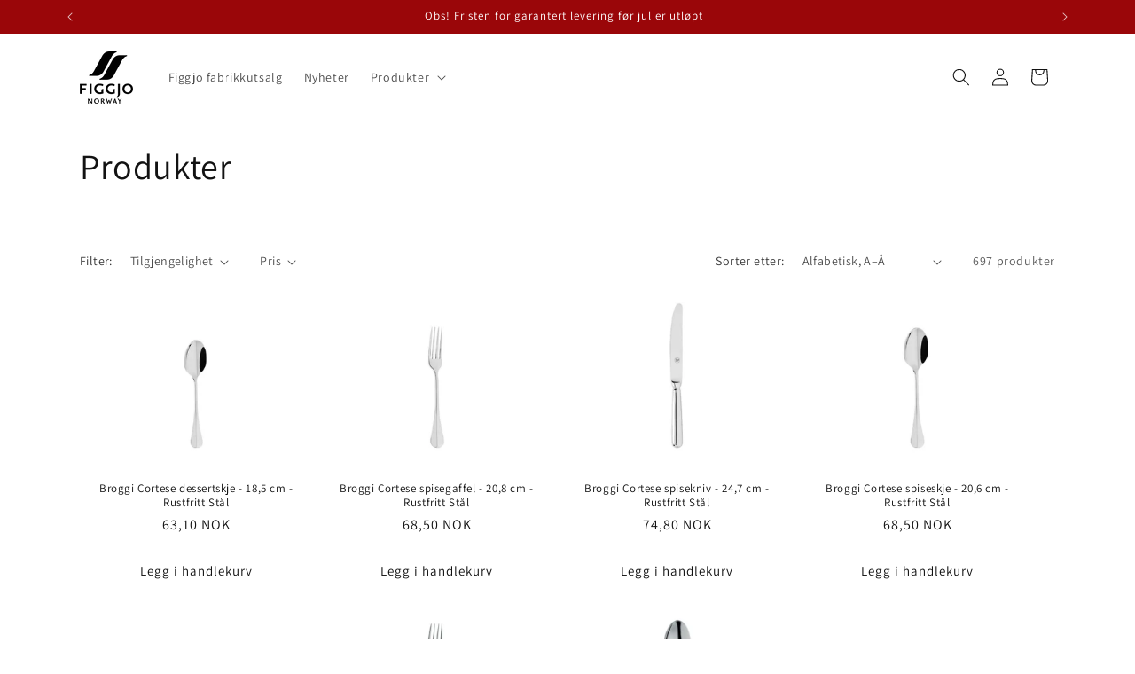

--- FILE ---
content_type: text/html; charset=utf-8
request_url: https://figgjofabrikkutsalg.no/collections/all
body_size: 32885
content:
<!doctype html>
<html class="no-js" lang="nb">
  <head>
    <meta charset="utf-8">
    <meta http-equiv="X-UA-Compatible" content="IE=edge">
    <meta name="viewport" content="width=device-width,initial-scale=1">
    <meta name="theme-color" content="">

<script id="CookieConsent" src="https://policy.app.cookieinformation.com/uc.js"
    data-culture="NB" type="text/javascript"></script>

    <!-- Google Tag Manager -->
<script>(function(w,d,s,l,i){w[l]=w[l]||[];w[l].push({'gtm.start':
new Date().getTime(),event:'gtm.js'});var f=d.getElementsByTagName(s)[0],
j=d.createElement(s),dl=l!='dataLayer'?'&l='+l:'';j.async=true;j.src=
'https://www.googletagmanager.com/gtm.js?id='+i+dl;f.parentNode.insertBefore(j,f);
})(window,document,'script','dataLayer','GTM-TBQ8WT8');</script>
<!-- End Google Tag Manager -->
    <link rel="canonical" href="https://figgjofabrikkutsalg.no/collections/all"><link rel="preconnect" href="https://fonts.shopifycdn.com" crossorigin><title>
      Produkter
 &ndash; Figgjo fabrikkutsalg</title>

    

    

<meta property="og:site_name" content="Figgjo fabrikkutsalg">
<meta property="og:url" content="https://figgjofabrikkutsalg.no/collections/all">
<meta property="og:title" content="Produkter">
<meta property="og:type" content="website">
<meta property="og:description" content="Her finner du et stort utvalg andresortering med kompromissløs kvalitet til svært gode priser"><meta property="og:image" content="http://figgjofabrikkutsalg.no/cdn/shop/files/FiggjoOutlet_fasade_a227d88d-24ed-4b19-a17b-affc53375d25.jpg?v=1611828594">
  <meta property="og:image:secure_url" content="https://figgjofabrikkutsalg.no/cdn/shop/files/FiggjoOutlet_fasade_a227d88d-24ed-4b19-a17b-affc53375d25.jpg?v=1611828594">
  <meta property="og:image:width" content="1200">
  <meta property="og:image:height" content="628"><meta name="twitter:card" content="summary_large_image">
<meta name="twitter:title" content="Produkter">
<meta name="twitter:description" content="Her finner du et stort utvalg andresortering med kompromissløs kvalitet til svært gode priser">


    <script src="//figgjofabrikkutsalg.no/cdn/shop/t/10/assets/constants.js?v=58251544750838685771701845668" defer="defer"></script>
    <script src="//figgjofabrikkutsalg.no/cdn/shop/t/10/assets/pubsub.js?v=158357773527763999511701845669" defer="defer"></script>
    <script src="//figgjofabrikkutsalg.no/cdn/shop/t/10/assets/global.js?v=40820548392383841591701845669" defer="defer"></script><script>window.performance && window.performance.mark && window.performance.mark('shopify.content_for_header.start');</script><meta name="google-site-verification" content="v5HSqUxP_BFi2kPtADOHjOzPUvAqbjX5Ra0H9GmVP8U">
<meta name="facebook-domain-verification" content="hshtcvfjmcglz927xv5075e8zbnr6v">
<meta id="shopify-digital-wallet" name="shopify-digital-wallet" content="/50128158885/digital_wallets/dialog">
<link rel="alternate" type="application/atom+xml" title="Feed" href="/collections/all.atom" />
<link rel="next" href="/collections/all?page=2">
<script async="async" src="/checkouts/internal/preloads.js?locale=nb-NO"></script>
<script id="shopify-features" type="application/json">{"accessToken":"1ba741c367ff3f102dd412a631c499a5","betas":["rich-media-storefront-analytics"],"domain":"figgjofabrikkutsalg.no","predictiveSearch":true,"shopId":50128158885,"locale":"nb"}</script>
<script>var Shopify = Shopify || {};
Shopify.shop = "figgjonettbutikk.myshopify.com";
Shopify.locale = "nb";
Shopify.currency = {"active":"NOK","rate":"1.0"};
Shopify.country = "NO";
Shopify.theme = {"name":"Dawn","id":134143115429,"schema_name":"Dawn","schema_version":"12.0.0","theme_store_id":887,"role":"main"};
Shopify.theme.handle = "null";
Shopify.theme.style = {"id":null,"handle":null};
Shopify.cdnHost = "figgjofabrikkutsalg.no/cdn";
Shopify.routes = Shopify.routes || {};
Shopify.routes.root = "/";</script>
<script type="module">!function(o){(o.Shopify=o.Shopify||{}).modules=!0}(window);</script>
<script>!function(o){function n(){var o=[];function n(){o.push(Array.prototype.slice.apply(arguments))}return n.q=o,n}var t=o.Shopify=o.Shopify||{};t.loadFeatures=n(),t.autoloadFeatures=n()}(window);</script>
<script id="shop-js-analytics" type="application/json">{"pageType":"collection"}</script>
<script defer="defer" async type="module" src="//figgjofabrikkutsalg.no/cdn/shopifycloud/shop-js/modules/v2/client.init-shop-cart-sync_Ck1zgi6O.nb.esm.js"></script>
<script defer="defer" async type="module" src="//figgjofabrikkutsalg.no/cdn/shopifycloud/shop-js/modules/v2/chunk.common_rE7lmuZt.esm.js"></script>
<script type="module">
  await import("//figgjofabrikkutsalg.no/cdn/shopifycloud/shop-js/modules/v2/client.init-shop-cart-sync_Ck1zgi6O.nb.esm.js");
await import("//figgjofabrikkutsalg.no/cdn/shopifycloud/shop-js/modules/v2/chunk.common_rE7lmuZt.esm.js");

  window.Shopify.SignInWithShop?.initShopCartSync?.({"fedCMEnabled":true,"windoidEnabled":true});

</script>
<script>(function() {
  var isLoaded = false;
  function asyncLoad() {
    if (isLoaded) return;
    isLoaded = true;
    var urls = ["https:\/\/chimpstatic.com\/mcjs-connected\/js\/users\/3ec0835fcfbd57b9ce239ec63\/bd7ce45458d0a0419931d38fc.js?shop=figgjonettbutikk.myshopify.com"];
    for (var i = 0; i < urls.length; i++) {
      var s = document.createElement('script');
      s.type = 'text/javascript';
      s.async = true;
      s.src = urls[i];
      var x = document.getElementsByTagName('script')[0];
      x.parentNode.insertBefore(s, x);
    }
  };
  if(window.attachEvent) {
    window.attachEvent('onload', asyncLoad);
  } else {
    window.addEventListener('load', asyncLoad, false);
  }
})();</script>
<script id="__st">var __st={"a":50128158885,"offset":3600,"reqid":"3e28b644-f34b-4b3a-ae9a-396593180e8b-1768728249","pageurl":"figgjofabrikkutsalg.no\/collections\/all","u":"ca5171a09a58","p":"collection"};</script>
<script>window.ShopifyPaypalV4VisibilityTracking = true;</script>
<script id="captcha-bootstrap">!function(){'use strict';const t='contact',e='account',n='new_comment',o=[[t,t],['blogs',n],['comments',n],[t,'customer']],c=[[e,'customer_login'],[e,'guest_login'],[e,'recover_customer_password'],[e,'create_customer']],r=t=>t.map((([t,e])=>`form[action*='/${t}']:not([data-nocaptcha='true']) input[name='form_type'][value='${e}']`)).join(','),a=t=>()=>t?[...document.querySelectorAll(t)].map((t=>t.form)):[];function s(){const t=[...o],e=r(t);return a(e)}const i='password',u='form_key',d=['recaptcha-v3-token','g-recaptcha-response','h-captcha-response',i],f=()=>{try{return window.sessionStorage}catch{return}},m='__shopify_v',_=t=>t.elements[u];function p(t,e,n=!1){try{const o=window.sessionStorage,c=JSON.parse(o.getItem(e)),{data:r}=function(t){const{data:e,action:n}=t;return t[m]||n?{data:e,action:n}:{data:t,action:n}}(c);for(const[e,n]of Object.entries(r))t.elements[e]&&(t.elements[e].value=n);n&&o.removeItem(e)}catch(o){console.error('form repopulation failed',{error:o})}}const l='form_type',E='cptcha';function T(t){t.dataset[E]=!0}const w=window,h=w.document,L='Shopify',v='ce_forms',y='captcha';let A=!1;((t,e)=>{const n=(g='f06e6c50-85a8-45c8-87d0-21a2b65856fe',I='https://cdn.shopify.com/shopifycloud/storefront-forms-hcaptcha/ce_storefront_forms_captcha_hcaptcha.v1.5.2.iife.js',D={infoText:'Beskyttet av hCaptcha',privacyText:'Personvern',termsText:'Vilkår'},(t,e,n)=>{const o=w[L][v],c=o.bindForm;if(c)return c(t,g,e,D).then(n);var r;o.q.push([[t,g,e,D],n]),r=I,A||(h.body.append(Object.assign(h.createElement('script'),{id:'captcha-provider',async:!0,src:r})),A=!0)});var g,I,D;w[L]=w[L]||{},w[L][v]=w[L][v]||{},w[L][v].q=[],w[L][y]=w[L][y]||{},w[L][y].protect=function(t,e){n(t,void 0,e),T(t)},Object.freeze(w[L][y]),function(t,e,n,w,h,L){const[v,y,A,g]=function(t,e,n){const i=e?o:[],u=t?c:[],d=[...i,...u],f=r(d),m=r(i),_=r(d.filter((([t,e])=>n.includes(e))));return[a(f),a(m),a(_),s()]}(w,h,L),I=t=>{const e=t.target;return e instanceof HTMLFormElement?e:e&&e.form},D=t=>v().includes(t);t.addEventListener('submit',(t=>{const e=I(t);if(!e)return;const n=D(e)&&!e.dataset.hcaptchaBound&&!e.dataset.recaptchaBound,o=_(e),c=g().includes(e)&&(!o||!o.value);(n||c)&&t.preventDefault(),c&&!n&&(function(t){try{if(!f())return;!function(t){const e=f();if(!e)return;const n=_(t);if(!n)return;const o=n.value;o&&e.removeItem(o)}(t);const e=Array.from(Array(32),(()=>Math.random().toString(36)[2])).join('');!function(t,e){_(t)||t.append(Object.assign(document.createElement('input'),{type:'hidden',name:u})),t.elements[u].value=e}(t,e),function(t,e){const n=f();if(!n)return;const o=[...t.querySelectorAll(`input[type='${i}']`)].map((({name:t})=>t)),c=[...d,...o],r={};for(const[a,s]of new FormData(t).entries())c.includes(a)||(r[a]=s);n.setItem(e,JSON.stringify({[m]:1,action:t.action,data:r}))}(t,e)}catch(e){console.error('failed to persist form',e)}}(e),e.submit())}));const S=(t,e)=>{t&&!t.dataset[E]&&(n(t,e.some((e=>e===t))),T(t))};for(const o of['focusin','change'])t.addEventListener(o,(t=>{const e=I(t);D(e)&&S(e,y())}));const B=e.get('form_key'),M=e.get(l),P=B&&M;t.addEventListener('DOMContentLoaded',(()=>{const t=y();if(P)for(const e of t)e.elements[l].value===M&&p(e,B);[...new Set([...A(),...v().filter((t=>'true'===t.dataset.shopifyCaptcha))])].forEach((e=>S(e,t)))}))}(h,new URLSearchParams(w.location.search),n,t,e,['guest_login'])})(!0,!0)}();</script>
<script integrity="sha256-4kQ18oKyAcykRKYeNunJcIwy7WH5gtpwJnB7kiuLZ1E=" data-source-attribution="shopify.loadfeatures" defer="defer" src="//figgjofabrikkutsalg.no/cdn/shopifycloud/storefront/assets/storefront/load_feature-a0a9edcb.js" crossorigin="anonymous"></script>
<script data-source-attribution="shopify.dynamic_checkout.dynamic.init">var Shopify=Shopify||{};Shopify.PaymentButton=Shopify.PaymentButton||{isStorefrontPortableWallets:!0,init:function(){window.Shopify.PaymentButton.init=function(){};var t=document.createElement("script");t.src="https://figgjofabrikkutsalg.no/cdn/shopifycloud/portable-wallets/latest/portable-wallets.nb.js",t.type="module",document.head.appendChild(t)}};
</script>
<script data-source-attribution="shopify.dynamic_checkout.buyer_consent">
  function portableWalletsHideBuyerConsent(e){var t=document.getElementById("shopify-buyer-consent"),n=document.getElementById("shopify-subscription-policy-button");t&&n&&(t.classList.add("hidden"),t.setAttribute("aria-hidden","true"),n.removeEventListener("click",e))}function portableWalletsShowBuyerConsent(e){var t=document.getElementById("shopify-buyer-consent"),n=document.getElementById("shopify-subscription-policy-button");t&&n&&(t.classList.remove("hidden"),t.removeAttribute("aria-hidden"),n.addEventListener("click",e))}window.Shopify?.PaymentButton&&(window.Shopify.PaymentButton.hideBuyerConsent=portableWalletsHideBuyerConsent,window.Shopify.PaymentButton.showBuyerConsent=portableWalletsShowBuyerConsent);
</script>
<script data-source-attribution="shopify.dynamic_checkout.cart.bootstrap">document.addEventListener("DOMContentLoaded",(function(){function t(){return document.querySelector("shopify-accelerated-checkout-cart, shopify-accelerated-checkout")}if(t())Shopify.PaymentButton.init();else{new MutationObserver((function(e,n){t()&&(Shopify.PaymentButton.init(),n.disconnect())})).observe(document.body,{childList:!0,subtree:!0})}}));
</script>
<link id="shopify-accelerated-checkout-styles" rel="stylesheet" media="screen" href="https://figgjofabrikkutsalg.no/cdn/shopifycloud/portable-wallets/latest/accelerated-checkout-backwards-compat.css" crossorigin="anonymous">
<style id="shopify-accelerated-checkout-cart">
        #shopify-buyer-consent {
  margin-top: 1em;
  display: inline-block;
  width: 100%;
}

#shopify-buyer-consent.hidden {
  display: none;
}

#shopify-subscription-policy-button {
  background: none;
  border: none;
  padding: 0;
  text-decoration: underline;
  font-size: inherit;
  cursor: pointer;
}

#shopify-subscription-policy-button::before {
  box-shadow: none;
}

      </style>
<script id="sections-script" data-sections="header" defer="defer" src="//figgjofabrikkutsalg.no/cdn/shop/t/10/compiled_assets/scripts.js?v=1623"></script>
<script>window.performance && window.performance.mark && window.performance.mark('shopify.content_for_header.end');</script>


    <style data-shopify>
      @font-face {
  font-family: Assistant;
  font-weight: 400;
  font-style: normal;
  font-display: swap;
  src: url("//figgjofabrikkutsalg.no/cdn/fonts/assistant/assistant_n4.9120912a469cad1cc292572851508ca49d12e768.woff2") format("woff2"),
       url("//figgjofabrikkutsalg.no/cdn/fonts/assistant/assistant_n4.6e9875ce64e0fefcd3f4446b7ec9036b3ddd2985.woff") format("woff");
}

      @font-face {
  font-family: Assistant;
  font-weight: 700;
  font-style: normal;
  font-display: swap;
  src: url("//figgjofabrikkutsalg.no/cdn/fonts/assistant/assistant_n7.bf44452348ec8b8efa3aa3068825305886b1c83c.woff2") format("woff2"),
       url("//figgjofabrikkutsalg.no/cdn/fonts/assistant/assistant_n7.0c887fee83f6b3bda822f1150b912c72da0f7b64.woff") format("woff");
}

      
      
      @font-face {
  font-family: Assistant;
  font-weight: 400;
  font-style: normal;
  font-display: swap;
  src: url("//figgjofabrikkutsalg.no/cdn/fonts/assistant/assistant_n4.9120912a469cad1cc292572851508ca49d12e768.woff2") format("woff2"),
       url("//figgjofabrikkutsalg.no/cdn/fonts/assistant/assistant_n4.6e9875ce64e0fefcd3f4446b7ec9036b3ddd2985.woff") format("woff");
}


      
        :root,
        .color-background-1 {
          --color-background: 255,255,255;
        
          --gradient-background: #ffffff;
        

        

        --color-foreground: 18,18,18;
        --color-background-contrast: 191,191,191;
        --color-shadow: 18,18,18;
        --color-button: 18,18,18;
        --color-button-text: 255,255,255;
        --color-secondary-button: 255,255,255;
        --color-secondary-button-text: 18,18,18;
        --color-link: 18,18,18;
        --color-badge-foreground: 18,18,18;
        --color-badge-background: 255,255,255;
        --color-badge-border: 18,18,18;
        --payment-terms-background-color: rgb(255 255 255);
      }
      
        
        .color-background-2 {
          --color-background: 243,243,243;
        
          --gradient-background: #f3f3f3;
        

        

        --color-foreground: 18,18,18;
        --color-background-contrast: 179,179,179;
        --color-shadow: 18,18,18;
        --color-button: 18,18,18;
        --color-button-text: 243,243,243;
        --color-secondary-button: 243,243,243;
        --color-secondary-button-text: 18,18,18;
        --color-link: 18,18,18;
        --color-badge-foreground: 18,18,18;
        --color-badge-background: 243,243,243;
        --color-badge-border: 18,18,18;
        --payment-terms-background-color: rgb(243 243 243);
      }
      
        
        .color-inverse {
          --color-background: 36,40,51;
        
          --gradient-background: #242833;
        

        

        --color-foreground: 255,255,255;
        --color-background-contrast: 47,52,66;
        --color-shadow: 18,18,18;
        --color-button: 255,255,255;
        --color-button-text: 0,0,0;
        --color-secondary-button: 36,40,51;
        --color-secondary-button-text: 255,255,255;
        --color-link: 255,255,255;
        --color-badge-foreground: 255,255,255;
        --color-badge-background: 36,40,51;
        --color-badge-border: 255,255,255;
        --payment-terms-background-color: rgb(36 40 51);
      }
      
        
        .color-accent-1 {
          --color-background: 154,6,9;
        
          --gradient-background: #9a0609;
        

        

        --color-foreground: 255,255,255;
        --color-background-contrast: 179,7,10;
        --color-shadow: 18,18,18;
        --color-button: 18,18,18;
        --color-button-text: 18,18,18;
        --color-secondary-button: 154,6,9;
        --color-secondary-button-text: 18,18,18;
        --color-link: 18,18,18;
        --color-badge-foreground: 255,255,255;
        --color-badge-background: 154,6,9;
        --color-badge-border: 255,255,255;
        --payment-terms-background-color: rgb(154 6 9);
      }
      
        
        .color-accent-2 {
          --color-background: 154,6,9;
        
          --gradient-background: #9a0609;
        

        

        --color-foreground: 255,255,255;
        --color-background-contrast: 179,7,10;
        --color-shadow: 0,0,0;
        --color-button: 255,255,255;
        --color-button-text: 18,18,18;
        --color-secondary-button: 154,6,9;
        --color-secondary-button-text: 255,255,255;
        --color-link: 255,255,255;
        --color-badge-foreground: 255,255,255;
        --color-badge-background: 154,6,9;
        --color-badge-border: 255,255,255;
        --payment-terms-background-color: rgb(154 6 9);
      }
      
        
        .color-scheme-2a159216-abef-480d-9272-88813cd766c2 {
          --color-background: 255,255,255;
        
          --gradient-background: #ffffff;
        

        

        --color-foreground: 18,18,18;
        --color-background-contrast: 191,191,191;
        --color-shadow: 18,18,18;
        --color-button: 18,18,18;
        --color-button-text: 255,255,255;
        --color-secondary-button: 255,255,255;
        --color-secondary-button-text: 18,18,18;
        --color-link: 18,18,18;
        --color-badge-foreground: 18,18,18;
        --color-badge-background: 255,255,255;
        --color-badge-border: 18,18,18;
        --payment-terms-background-color: rgb(255 255 255);
      }
      
        
        .color-scheme-eec4c23f-c59a-4dd4-834a-ecc1a495c3af {
          --color-background: 154,6,9;
        
          --gradient-background: #9a0609;
        

        

        --color-foreground: 255,255,255;
        --color-background-contrast: 179,7,10;
        --color-shadow: 18,18,18;
        --color-button: 255,255,255;
        --color-button-text: 255,255,255;
        --color-secondary-button: 154,6,9;
        --color-secondary-button-text: 255,255,255;
        --color-link: 255,255,255;
        --color-badge-foreground: 255,255,255;
        --color-badge-background: 154,6,9;
        --color-badge-border: 255,255,255;
        --payment-terms-background-color: rgb(154 6 9);
      }
      

      body, .color-background-1, .color-background-2, .color-inverse, .color-accent-1, .color-accent-2, .color-scheme-2a159216-abef-480d-9272-88813cd766c2, .color-scheme-eec4c23f-c59a-4dd4-834a-ecc1a495c3af {
        color: rgba(var(--color-foreground), 0.75);
        background-color: rgb(var(--color-background));
      }

      :root {
        --font-body-family: Assistant, sans-serif;
        --font-body-style: normal;
        --font-body-weight: 400;
        --font-body-weight-bold: 700;

        --font-heading-family: Assistant, sans-serif;
        --font-heading-style: normal;
        --font-heading-weight: 400;

        --font-body-scale: 1.0;
        --font-heading-scale: 1.0;

        --media-padding: px;
        --media-border-opacity: 0.05;
        --media-border-width: 1px;
        --media-radius: 0px;
        --media-shadow-opacity: 0.0;
        --media-shadow-horizontal-offset: 0px;
        --media-shadow-vertical-offset: 4px;
        --media-shadow-blur-radius: 5px;
        --media-shadow-visible: 0;

        --page-width: 120rem;
        --page-width-margin: 0rem;

        --product-card-image-padding: 0.0rem;
        --product-card-corner-radius: 0.0rem;
        --product-card-text-alignment: center;
        --product-card-border-width: 0.0rem;
        --product-card-border-opacity: 0.1;
        --product-card-shadow-opacity: 0.0;
        --product-card-shadow-visible: 0;
        --product-card-shadow-horizontal-offset: 0.0rem;
        --product-card-shadow-vertical-offset: 0.4rem;
        --product-card-shadow-blur-radius: 0.5rem;

        --collection-card-image-padding: 0.0rem;
        --collection-card-corner-radius: 0.0rem;
        --collection-card-text-alignment: left;
        --collection-card-border-width: 0.0rem;
        --collection-card-border-opacity: 0.1;
        --collection-card-shadow-opacity: 0.0;
        --collection-card-shadow-visible: 0;
        --collection-card-shadow-horizontal-offset: 0.0rem;
        --collection-card-shadow-vertical-offset: 0.4rem;
        --collection-card-shadow-blur-radius: 0.5rem;

        --blog-card-image-padding: 0.0rem;
        --blog-card-corner-radius: 0.0rem;
        --blog-card-text-alignment: left;
        --blog-card-border-width: 0.0rem;
        --blog-card-border-opacity: 0.1;
        --blog-card-shadow-opacity: 0.0;
        --blog-card-shadow-visible: 0;
        --blog-card-shadow-horizontal-offset: 0.0rem;
        --blog-card-shadow-vertical-offset: 0.4rem;
        --blog-card-shadow-blur-radius: 0.5rem;

        --badge-corner-radius: 4.0rem;

        --popup-border-width: 1px;
        --popup-border-opacity: 0.1;
        --popup-corner-radius: 0px;
        --popup-shadow-opacity: 0.05;
        --popup-shadow-horizontal-offset: 0px;
        --popup-shadow-vertical-offset: 4px;
        --popup-shadow-blur-radius: 5px;

        --drawer-border-width: 1px;
        --drawer-border-opacity: 0.1;
        --drawer-shadow-opacity: 0.0;
        --drawer-shadow-horizontal-offset: 0px;
        --drawer-shadow-vertical-offset: 4px;
        --drawer-shadow-blur-radius: 5px;

        --spacing-sections-desktop: 0px;
        --spacing-sections-mobile: 0px;

        --grid-desktop-vertical-spacing: 8px;
        --grid-desktop-horizontal-spacing: 8px;
        --grid-mobile-vertical-spacing: 4px;
        --grid-mobile-horizontal-spacing: 4px;

        --text-boxes-border-opacity: 0.1;
        --text-boxes-border-width: 0px;
        --text-boxes-radius: 0px;
        --text-boxes-shadow-opacity: 0.0;
        --text-boxes-shadow-visible: 0;
        --text-boxes-shadow-horizontal-offset: 0px;
        --text-boxes-shadow-vertical-offset: 4px;
        --text-boxes-shadow-blur-radius: 5px;

        --buttons-radius: 0px;
        --buttons-radius-outset: 0px;
        --buttons-border-width: 0px;
        --buttons-border-opacity: 0.0;
        --buttons-shadow-opacity: 0.0;
        --buttons-shadow-visible: 0;
        --buttons-shadow-horizontal-offset: 0px;
        --buttons-shadow-vertical-offset: 4px;
        --buttons-shadow-blur-radius: 0px;
        --buttons-border-offset: 0px;

        --inputs-radius: 0px;
        --inputs-border-width: 1px;
        --inputs-border-opacity: 0.55;
        --inputs-shadow-opacity: 0.0;
        --inputs-shadow-horizontal-offset: 0px;
        --inputs-margin-offset: 0px;
        --inputs-shadow-vertical-offset: 0px;
        --inputs-shadow-blur-radius: 5px;
        --inputs-radius-outset: 0px;

        --variant-pills-radius: 40px;
        --variant-pills-border-width: 1px;
        --variant-pills-border-opacity: 0.55;
        --variant-pills-shadow-opacity: 0.0;
        --variant-pills-shadow-horizontal-offset: 0px;
        --variant-pills-shadow-vertical-offset: 4px;
        --variant-pills-shadow-blur-radius: 5px;
      }

      *,
      *::before,
      *::after {
        box-sizing: inherit;
      }

      html {
        box-sizing: border-box;
        font-size: calc(var(--font-body-scale) * 62.5%);
        height: 100%;
      }

      body {
        display: grid;
        grid-template-rows: auto auto 1fr auto;
        grid-template-columns: 100%;
        min-height: 100%;
        margin: 0;
        font-size: 1.5rem;
        letter-spacing: 0.06rem;
        line-height: calc(1 + 0.8 / var(--font-body-scale));
        font-family: var(--font-body-family);
        font-style: var(--font-body-style);
        font-weight: var(--font-body-weight);
      }

      @media screen and (min-width: 750px) {
        body {
          font-size: 1.6rem;
        }
      }
    </style>

    <link href="//figgjofabrikkutsalg.no/cdn/shop/t/10/assets/base.css?v=22615539281115885671701845668" rel="stylesheet" type="text/css" media="all" />
<link rel="preload" as="font" href="//figgjofabrikkutsalg.no/cdn/fonts/assistant/assistant_n4.9120912a469cad1cc292572851508ca49d12e768.woff2" type="font/woff2" crossorigin><link rel="preload" as="font" href="//figgjofabrikkutsalg.no/cdn/fonts/assistant/assistant_n4.9120912a469cad1cc292572851508ca49d12e768.woff2" type="font/woff2" crossorigin><link
        rel="stylesheet"
        href="//figgjofabrikkutsalg.no/cdn/shop/t/10/assets/component-predictive-search.css?v=118923337488134913561701845668"
        media="print"
        onload="this.media='all'"
      ><script>
      document.documentElement.className = document.documentElement.className.replace('no-js', 'js');
      if (Shopify.designMode) {
        document.documentElement.classList.add('shopify-design-mode');
      }
    </script>
  <script src="https://cdn.shopify.com/extensions/019b550e-b716-72e7-9762-eb3e5f41fedf/site-66/assets/bar.js" type="text/javascript" defer="defer"></script>
<link href="https://monorail-edge.shopifysvc.com" rel="dns-prefetch">
<script>(function(){if ("sendBeacon" in navigator && "performance" in window) {try {var session_token_from_headers = performance.getEntriesByType('navigation')[0].serverTiming.find(x => x.name == '_s').description;} catch {var session_token_from_headers = undefined;}var session_cookie_matches = document.cookie.match(/_shopify_s=([^;]*)/);var session_token_from_cookie = session_cookie_matches && session_cookie_matches.length === 2 ? session_cookie_matches[1] : "";var session_token = session_token_from_headers || session_token_from_cookie || "";function handle_abandonment_event(e) {var entries = performance.getEntries().filter(function(entry) {return /monorail-edge.shopifysvc.com/.test(entry.name);});if (!window.abandonment_tracked && entries.length === 0) {window.abandonment_tracked = true;var currentMs = Date.now();var navigation_start = performance.timing.navigationStart;var payload = {shop_id: 50128158885,url: window.location.href,navigation_start,duration: currentMs - navigation_start,session_token,page_type: "collection"};window.navigator.sendBeacon("https://monorail-edge.shopifysvc.com/v1/produce", JSON.stringify({schema_id: "online_store_buyer_site_abandonment/1.1",payload: payload,metadata: {event_created_at_ms: currentMs,event_sent_at_ms: currentMs}}));}}window.addEventListener('pagehide', handle_abandonment_event);}}());</script>
<script id="web-pixels-manager-setup">(function e(e,d,r,n,o){if(void 0===o&&(o={}),!Boolean(null===(a=null===(i=window.Shopify)||void 0===i?void 0:i.analytics)||void 0===a?void 0:a.replayQueue)){var i,a;window.Shopify=window.Shopify||{};var t=window.Shopify;t.analytics=t.analytics||{};var s=t.analytics;s.replayQueue=[],s.publish=function(e,d,r){return s.replayQueue.push([e,d,r]),!0};try{self.performance.mark("wpm:start")}catch(e){}var l=function(){var e={modern:/Edge?\/(1{2}[4-9]|1[2-9]\d|[2-9]\d{2}|\d{4,})\.\d+(\.\d+|)|Firefox\/(1{2}[4-9]|1[2-9]\d|[2-9]\d{2}|\d{4,})\.\d+(\.\d+|)|Chrom(ium|e)\/(9{2}|\d{3,})\.\d+(\.\d+|)|(Maci|X1{2}).+ Version\/(15\.\d+|(1[6-9]|[2-9]\d|\d{3,})\.\d+)([,.]\d+|)( \(\w+\)|)( Mobile\/\w+|) Safari\/|Chrome.+OPR\/(9{2}|\d{3,})\.\d+\.\d+|(CPU[ +]OS|iPhone[ +]OS|CPU[ +]iPhone|CPU IPhone OS|CPU iPad OS)[ +]+(15[._]\d+|(1[6-9]|[2-9]\d|\d{3,})[._]\d+)([._]\d+|)|Android:?[ /-](13[3-9]|1[4-9]\d|[2-9]\d{2}|\d{4,})(\.\d+|)(\.\d+|)|Android.+Firefox\/(13[5-9]|1[4-9]\d|[2-9]\d{2}|\d{4,})\.\d+(\.\d+|)|Android.+Chrom(ium|e)\/(13[3-9]|1[4-9]\d|[2-9]\d{2}|\d{4,})\.\d+(\.\d+|)|SamsungBrowser\/([2-9]\d|\d{3,})\.\d+/,legacy:/Edge?\/(1[6-9]|[2-9]\d|\d{3,})\.\d+(\.\d+|)|Firefox\/(5[4-9]|[6-9]\d|\d{3,})\.\d+(\.\d+|)|Chrom(ium|e)\/(5[1-9]|[6-9]\d|\d{3,})\.\d+(\.\d+|)([\d.]+$|.*Safari\/(?![\d.]+ Edge\/[\d.]+$))|(Maci|X1{2}).+ Version\/(10\.\d+|(1[1-9]|[2-9]\d|\d{3,})\.\d+)([,.]\d+|)( \(\w+\)|)( Mobile\/\w+|) Safari\/|Chrome.+OPR\/(3[89]|[4-9]\d|\d{3,})\.\d+\.\d+|(CPU[ +]OS|iPhone[ +]OS|CPU[ +]iPhone|CPU IPhone OS|CPU iPad OS)[ +]+(10[._]\d+|(1[1-9]|[2-9]\d|\d{3,})[._]\d+)([._]\d+|)|Android:?[ /-](13[3-9]|1[4-9]\d|[2-9]\d{2}|\d{4,})(\.\d+|)(\.\d+|)|Mobile Safari.+OPR\/([89]\d|\d{3,})\.\d+\.\d+|Android.+Firefox\/(13[5-9]|1[4-9]\d|[2-9]\d{2}|\d{4,})\.\d+(\.\d+|)|Android.+Chrom(ium|e)\/(13[3-9]|1[4-9]\d|[2-9]\d{2}|\d{4,})\.\d+(\.\d+|)|Android.+(UC? ?Browser|UCWEB|U3)[ /]?(15\.([5-9]|\d{2,})|(1[6-9]|[2-9]\d|\d{3,})\.\d+)\.\d+|SamsungBrowser\/(5\.\d+|([6-9]|\d{2,})\.\d+)|Android.+MQ{2}Browser\/(14(\.(9|\d{2,})|)|(1[5-9]|[2-9]\d|\d{3,})(\.\d+|))(\.\d+|)|K[Aa][Ii]OS\/(3\.\d+|([4-9]|\d{2,})\.\d+)(\.\d+|)/},d=e.modern,r=e.legacy,n=navigator.userAgent;return n.match(d)?"modern":n.match(r)?"legacy":"unknown"}(),u="modern"===l?"modern":"legacy",c=(null!=n?n:{modern:"",legacy:""})[u],f=function(e){return[e.baseUrl,"/wpm","/b",e.hashVersion,"modern"===e.buildTarget?"m":"l",".js"].join("")}({baseUrl:d,hashVersion:r,buildTarget:u}),m=function(e){var d=e.version,r=e.bundleTarget,n=e.surface,o=e.pageUrl,i=e.monorailEndpoint;return{emit:function(e){var a=e.status,t=e.errorMsg,s=(new Date).getTime(),l=JSON.stringify({metadata:{event_sent_at_ms:s},events:[{schema_id:"web_pixels_manager_load/3.1",payload:{version:d,bundle_target:r,page_url:o,status:a,surface:n,error_msg:t},metadata:{event_created_at_ms:s}}]});if(!i)return console&&console.warn&&console.warn("[Web Pixels Manager] No Monorail endpoint provided, skipping logging."),!1;try{return self.navigator.sendBeacon.bind(self.navigator)(i,l)}catch(e){}var u=new XMLHttpRequest;try{return u.open("POST",i,!0),u.setRequestHeader("Content-Type","text/plain"),u.send(l),!0}catch(e){return console&&console.warn&&console.warn("[Web Pixels Manager] Got an unhandled error while logging to Monorail."),!1}}}}({version:r,bundleTarget:l,surface:e.surface,pageUrl:self.location.href,monorailEndpoint:e.monorailEndpoint});try{o.browserTarget=l,function(e){var d=e.src,r=e.async,n=void 0===r||r,o=e.onload,i=e.onerror,a=e.sri,t=e.scriptDataAttributes,s=void 0===t?{}:t,l=document.createElement("script"),u=document.querySelector("head"),c=document.querySelector("body");if(l.async=n,l.src=d,a&&(l.integrity=a,l.crossOrigin="anonymous"),s)for(var f in s)if(Object.prototype.hasOwnProperty.call(s,f))try{l.dataset[f]=s[f]}catch(e){}if(o&&l.addEventListener("load",o),i&&l.addEventListener("error",i),u)u.appendChild(l);else{if(!c)throw new Error("Did not find a head or body element to append the script");c.appendChild(l)}}({src:f,async:!0,onload:function(){if(!function(){var e,d;return Boolean(null===(d=null===(e=window.Shopify)||void 0===e?void 0:e.analytics)||void 0===d?void 0:d.initialized)}()){var d=window.webPixelsManager.init(e)||void 0;if(d){var r=window.Shopify.analytics;r.replayQueue.forEach((function(e){var r=e[0],n=e[1],o=e[2];d.publishCustomEvent(r,n,o)})),r.replayQueue=[],r.publish=d.publishCustomEvent,r.visitor=d.visitor,r.initialized=!0}}},onerror:function(){return m.emit({status:"failed",errorMsg:"".concat(f," has failed to load")})},sri:function(e){var d=/^sha384-[A-Za-z0-9+/=]+$/;return"string"==typeof e&&d.test(e)}(c)?c:"",scriptDataAttributes:o}),m.emit({status:"loading"})}catch(e){m.emit({status:"failed",errorMsg:(null==e?void 0:e.message)||"Unknown error"})}}})({shopId: 50128158885,storefrontBaseUrl: "https://figgjofabrikkutsalg.no",extensionsBaseUrl: "https://extensions.shopifycdn.com/cdn/shopifycloud/web-pixels-manager",monorailEndpoint: "https://monorail-edge.shopifysvc.com/unstable/produce_batch",surface: "storefront-renderer",enabledBetaFlags: ["2dca8a86"],webPixelsConfigList: [{"id":"1181909157","configuration":"{\"webPixelName\":\"Judge.me\"}","eventPayloadVersion":"v1","runtimeContext":"STRICT","scriptVersion":"34ad157958823915625854214640f0bf","type":"APP","apiClientId":683015,"privacyPurposes":["ANALYTICS"],"dataSharingAdjustments":{"protectedCustomerApprovalScopes":["read_customer_email","read_customer_name","read_customer_personal_data","read_customer_phone"]}},{"id":"576749733","configuration":"{\"config\":\"{\\\"google_tag_ids\\\":[\\\"AW-775790774\\\",\\\"GT-MK5D2WD\\\"],\\\"target_country\\\":\\\"NO\\\",\\\"gtag_events\\\":[{\\\"type\\\":\\\"search\\\",\\\"action_label\\\":\\\"G-QQ3YMN9L1G\\\"},{\\\"type\\\":\\\"begin_checkout\\\",\\\"action_label\\\":\\\"G-QQ3YMN9L1G\\\"},{\\\"type\\\":\\\"view_item\\\",\\\"action_label\\\":[\\\"G-QQ3YMN9L1G\\\",\\\"MC-CEQTBDGRJJ\\\"]},{\\\"type\\\":\\\"purchase\\\",\\\"action_label\\\":[\\\"G-QQ3YMN9L1G\\\",\\\"MC-CEQTBDGRJJ\\\"]},{\\\"type\\\":\\\"page_view\\\",\\\"action_label\\\":[\\\"G-QQ3YMN9L1G\\\",\\\"MC-CEQTBDGRJJ\\\"]},{\\\"type\\\":\\\"add_payment_info\\\",\\\"action_label\\\":\\\"G-QQ3YMN9L1G\\\"},{\\\"type\\\":\\\"add_to_cart\\\",\\\"action_label\\\":\\\"G-QQ3YMN9L1G\\\"}],\\\"enable_monitoring_mode\\\":false}\"}","eventPayloadVersion":"v1","runtimeContext":"OPEN","scriptVersion":"b2a88bafab3e21179ed38636efcd8a93","type":"APP","apiClientId":1780363,"privacyPurposes":[],"dataSharingAdjustments":{"protectedCustomerApprovalScopes":["read_customer_address","read_customer_email","read_customer_name","read_customer_personal_data","read_customer_phone"]}},{"id":"161480869","configuration":"{\"pixel_id\":\"420992839113003\",\"pixel_type\":\"facebook_pixel\",\"metaapp_system_user_token\":\"-\"}","eventPayloadVersion":"v1","runtimeContext":"OPEN","scriptVersion":"ca16bc87fe92b6042fbaa3acc2fbdaa6","type":"APP","apiClientId":2329312,"privacyPurposes":["ANALYTICS","MARKETING","SALE_OF_DATA"],"dataSharingAdjustments":{"protectedCustomerApprovalScopes":["read_customer_address","read_customer_email","read_customer_name","read_customer_personal_data","read_customer_phone"]}},{"id":"shopify-app-pixel","configuration":"{}","eventPayloadVersion":"v1","runtimeContext":"STRICT","scriptVersion":"0450","apiClientId":"shopify-pixel","type":"APP","privacyPurposes":["ANALYTICS","MARKETING"]},{"id":"shopify-custom-pixel","eventPayloadVersion":"v1","runtimeContext":"LAX","scriptVersion":"0450","apiClientId":"shopify-pixel","type":"CUSTOM","privacyPurposes":["ANALYTICS","MARKETING"]}],isMerchantRequest: false,initData: {"shop":{"name":"Figgjo fabrikkutsalg","paymentSettings":{"currencyCode":"NOK"},"myshopifyDomain":"figgjonettbutikk.myshopify.com","countryCode":"NO","storefrontUrl":"https:\/\/figgjofabrikkutsalg.no"},"customer":null,"cart":null,"checkout":null,"productVariants":[],"purchasingCompany":null},},"https://figgjofabrikkutsalg.no/cdn","fcfee988w5aeb613cpc8e4bc33m6693e112",{"modern":"","legacy":""},{"shopId":"50128158885","storefrontBaseUrl":"https:\/\/figgjofabrikkutsalg.no","extensionBaseUrl":"https:\/\/extensions.shopifycdn.com\/cdn\/shopifycloud\/web-pixels-manager","surface":"storefront-renderer","enabledBetaFlags":"[\"2dca8a86\"]","isMerchantRequest":"false","hashVersion":"fcfee988w5aeb613cpc8e4bc33m6693e112","publish":"custom","events":"[[\"page_viewed\",{}],[\"collection_viewed\",{\"collection\":{\"id\":\"\",\"title\":\"Produkter\",\"productVariants\":[{\"price\":{\"amount\":63.1,\"currencyCode\":\"NOK\"},\"product\":{\"title\":\"Broggi Cortese dessertskje - 18,5 cm - Rustfritt Stål\",\"vendor\":\"Broggi\",\"id\":\"8644116676773\",\"untranslatedTitle\":\"Broggi Cortese dessertskje - 18,5 cm - Rustfritt Stål\",\"url\":\"\/products\/broggi-cortese-dessertskje-18-5-cm-rustfritt-stal\",\"type\":\"Bestikk\"},\"id\":\"43719136706725\",\"image\":{\"src\":\"\/\/figgjofabrikkutsalg.no\/cdn\/shop\/files\/BB0064.jpg?v=1715867766\"},\"sku\":\"BB0064\",\"title\":\"Default Title\",\"untranslatedTitle\":\"Default Title\"},{\"price\":{\"amount\":68.5,\"currencyCode\":\"NOK\"},\"product\":{\"title\":\"Broggi Cortese spisegaffel - 20,8 cm - Rustfritt Stål\",\"vendor\":\"Broggi\",\"id\":\"8644106682533\",\"untranslatedTitle\":\"Broggi Cortese spisegaffel - 20,8 cm - Rustfritt Stål\",\"url\":\"\/products\/broggi-cortese-spisekniv-24-7-cm-rustfritt-stal-copy\",\"type\":\"Bestikk\"},\"id\":\"43719103152293\",\"image\":{\"src\":\"\/\/figgjofabrikkutsalg.no\/cdn\/shop\/files\/BB0060.jpg?v=1715866724\"},\"sku\":\"BB0060\",\"title\":\"Default Title\",\"untranslatedTitle\":\"Default Title\"},{\"price\":{\"amount\":74.8,\"currencyCode\":\"NOK\"},\"product\":{\"title\":\"Broggi Cortese spisekniv - 24,7 cm - Rustfritt Stål\",\"vendor\":\"Broggi\",\"id\":\"8644105175205\",\"untranslatedTitle\":\"Broggi Cortese spisekniv - 24,7 cm - Rustfritt Stål\",\"url\":\"\/products\/broggi-cortese-spisekniv-24-7-cm-rustfritt-stal\",\"type\":\"Bestikk\"},\"id\":\"43719093354661\",\"image\":{\"src\":\"\/\/figgjofabrikkutsalg.no\/cdn\/shop\/files\/BB0062.jpg?v=1715866411\"},\"sku\":\"BB0062\",\"title\":\"Default Title\",\"untranslatedTitle\":\"Default Title\"},{\"price\":{\"amount\":68.5,\"currencyCode\":\"NOK\"},\"product\":{\"title\":\"Broggi Cortese spiseskje - 20,6 cm - Rustfritt Stål\",\"vendor\":\"Broggi\",\"id\":\"8644108320933\",\"untranslatedTitle\":\"Broggi Cortese spiseskje - 20,6 cm - Rustfritt Stål\",\"url\":\"\/products\/broggi-cortese-spiseskje-20-6-cm-rustfritt-stal\",\"type\":\"Bestikk\"},\"id\":\"43719111213221\",\"image\":{\"src\":\"\/\/figgjofabrikkutsalg.no\/cdn\/shop\/files\/BB0059.jpg?v=1715866925\"},\"sku\":\"BB0059\",\"title\":\"Default Title\",\"untranslatedTitle\":\"Default Title\"},{\"price\":{\"amount\":46.0,\"currencyCode\":\"NOK\"},\"product\":{\"title\":\"Broggi Cortese teskje - 14 cm - Rustfritt Stål\",\"vendor\":\"Broggi\",\"id\":\"8644110942373\",\"untranslatedTitle\":\"Broggi Cortese teskje - 14 cm - Rustfritt Stål\",\"url\":\"\/products\/broggi-cortese-teskje-14-cm-rustfritt-stal\",\"type\":\"Bestikk\"},\"id\":\"43719119110309\",\"image\":{\"src\":\"\/\/figgjofabrikkutsalg.no\/cdn\/shop\/files\/BB0068.jpg?v=1715867183\"},\"sku\":\"BB0068\",\"title\":\"Default Title\",\"untranslatedTitle\":\"Default Title\"},{\"price\":{\"amount\":172.4,\"currencyCode\":\"NOK\"},\"product\":{\"title\":\"Broggi Luce Serveringsgaffel - 23,7 cm - Rustfritt Stål\",\"vendor\":\"Broggi\",\"id\":\"8179376914597\",\"untranslatedTitle\":\"Broggi Luce Serveringsgaffel - 23,7 cm - Rustfritt Stål\",\"url\":\"\/products\/broggi-luce-serveringsgaffel-23-7-cm-rustfritt-stal\",\"type\":\"Bestikk\"},\"id\":\"42323159777445\",\"image\":{\"src\":\"\/\/figgjofabrikkutsalg.no\/cdn\/shop\/files\/BB0020.jpg?v=1715849819\"},\"sku\":\"BB0020\",\"title\":\"Default Title\",\"untranslatedTitle\":\"Default Title\"},{\"price\":{\"amount\":172.4,\"currencyCode\":\"NOK\"},\"product\":{\"title\":\"Broggi Luce Serveringsskje - 24,2 cm - Rustfritt Stål\",\"vendor\":\"Broggi\",\"id\":\"8179268550821\",\"untranslatedTitle\":\"Broggi Luce Serveringsskje - 24,2 cm - Rustfritt Stål\",\"url\":\"\/products\/broggi-luce-serveringsskje-24-2-cm-rustfritt-stal\",\"type\":\"Bestikk\"},\"id\":\"42323048399013\",\"image\":{\"src\":\"\/\/figgjofabrikkutsalg.no\/cdn\/shop\/files\/BB0019.jpg?v=1715849866\"},\"sku\":\"BB0019\",\"title\":\"Default Title\",\"untranslatedTitle\":\"Default Title\"},{\"price\":{\"amount\":71.8,\"currencyCode\":\"NOK\"},\"product\":{\"title\":\"Broggi Luce Smørkiv - 17,5 cm - Rustfritt Stål\",\"vendor\":\"Broggi\",\"id\":\"8179768328357\",\"untranslatedTitle\":\"Broggi Luce Smørkiv - 17,5 cm - Rustfritt Stål\",\"url\":\"\/products\/broggi-luce-smorkiv-17-5-cm-rustfritt-stal\",\"type\":\"Bestikk\"},\"id\":\"42323551912101\",\"image\":{\"src\":\"\/\/figgjofabrikkutsalg.no\/cdn\/shop\/files\/BB0018.jpg?v=1715849947\"},\"sku\":\"BB0018\",\"title\":\"Default Title\",\"untranslatedTitle\":\"Default Title\"},{\"price\":{\"amount\":193.5,\"currencyCode\":\"NOK\"},\"product\":{\"title\":\"Broggi Marchesi Biffgaffel - 21,5 cm - Rustfritt Stål\",\"vendor\":\"Broggi\",\"id\":\"8175843573925\",\"untranslatedTitle\":\"Broggi Marchesi Biffgaffel - 21,5 cm - Rustfritt Stål\",\"url\":\"\/products\/broggi-marchesi-biffgaffel-21-5-cm-rustfritt-stal\",\"type\":\"Bestikk\"},\"id\":\"42318219935909\",\"image\":{\"src\":\"\/\/figgjofabrikkutsalg.no\/cdn\/shop\/products\/BB0007.jpg?v=1681215783\"},\"sku\":\"BB0007\",\"title\":\"Default Title\",\"untranslatedTitle\":\"Default Title\"},{\"price\":{\"amount\":210.5,\"currencyCode\":\"NOK\"},\"product\":{\"title\":\"Broggi Marchesi Biffkniv - 23,8 cm - Rustfritt Stål\",\"vendor\":\"Broggi\",\"id\":\"8175842853029\",\"untranslatedTitle\":\"Broggi Marchesi Biffkniv - 23,8 cm - Rustfritt Stål\",\"url\":\"\/products\/broggi-marchesi-biffkniv-23-8-cm-rustfritt-stal\",\"type\":\"Bestikk\"},\"id\":\"42318217904293\",\"image\":{\"src\":\"\/\/figgjofabrikkutsalg.no\/cdn\/shop\/products\/BB0006.jpg?v=1681215708\"},\"sku\":\"BB0006\",\"title\":\"Default Title\",\"untranslatedTitle\":\"Default Title\"},{\"price\":{\"amount\":103.3,\"currencyCode\":\"NOK\"},\"product\":{\"title\":\"Broggi Marchesi dessertskje - 20 cm - Rustfritt Stål\",\"vendor\":\"Broggi\",\"id\":\"8643959357605\",\"untranslatedTitle\":\"Broggi Marchesi dessertskje - 20 cm - Rustfritt Stål\",\"url\":\"\/products\/broggi-marchesi-dessertskje-20-cm-rustfritt-stal\",\"type\":\"Bestikk\"},\"id\":\"43718698664101\",\"image\":{\"src\":\"\/\/figgjofabrikkutsalg.no\/cdn\/shop\/files\/BB0026.jpg?v=1715849724\"},\"sku\":\"BB0026\",\"title\":\"Default Title\",\"untranslatedTitle\":\"Default Title\"},{\"price\":{\"amount\":87.4,\"currencyCode\":\"NOK\"},\"product\":{\"title\":\"Broggi Marchesi Kakegaffel - 18,3 cm - Rustfritt Stål\",\"vendor\":\"Broggi\",\"id\":\"8175842721957\",\"untranslatedTitle\":\"Broggi Marchesi Kakegaffel - 18,3 cm - Rustfritt Stål\",\"url\":\"\/products\/broggi-marchesi-kakegaffel-18-3-cm-rustfritt-stal\",\"type\":\"Bestikk\"},\"id\":\"42318217773221\",\"image\":{\"src\":\"\/\/figgjofabrikkutsalg.no\/cdn\/shop\/files\/BB0005.jpg?v=1715849420\"},\"sku\":\"BB0005\",\"title\":\"Default Title\",\"untranslatedTitle\":\"Default Title\"},{\"price\":{\"amount\":113.1,\"currencyCode\":\"NOK\"},\"product\":{\"title\":\"Broggi Marchesi Spisegaffel - 21,5 cm - Rustfritt Stål\",\"vendor\":\"Broggi\",\"id\":\"8175768699045\",\"untranslatedTitle\":\"Broggi Marchesi Spisegaffel - 21,5 cm - Rustfritt Stål\",\"url\":\"\/products\/broggi-marchesi-spisegaffel-21-5-cm-rustfritt-stal\",\"type\":\"Bestikk\"},\"id\":\"42318069432485\",\"image\":{\"src\":\"\/\/figgjofabrikkutsalg.no\/cdn\/shop\/products\/BB0002.jpg?v=1681211134\"},\"sku\":\"BB0002\",\"title\":\"Default Title\",\"untranslatedTitle\":\"Default Title\"},{\"price\":{\"amount\":114.5,\"currencyCode\":\"NOK\"},\"product\":{\"title\":\"Broggi Marchesi Spisekniv - 23,6 cm - Rustfritt Stål\",\"vendor\":\"Broggi\",\"id\":\"8175785279653\",\"untranslatedTitle\":\"Broggi Marchesi Spisekniv - 23,6 cm - Rustfritt Stål\",\"url\":\"\/products\/broggi-marchesi-spisekniv-23-6-cm-rustfritt-stal\",\"type\":\"Bestikk\"},\"id\":\"42318086504613\",\"image\":{\"src\":\"\/\/figgjofabrikkutsalg.no\/cdn\/shop\/products\/BB0003.jpg?v=1681211282\"},\"sku\":\"BB0003\",\"title\":\"Default Title\",\"untranslatedTitle\":\"Default Title\"},{\"price\":{\"amount\":113.1,\"currencyCode\":\"NOK\"},\"product\":{\"title\":\"Broggi Marchesi Spiseskje - 21,6 cm - Rustfritt Stål\",\"vendor\":\"Broggi\",\"id\":\"8175551774885\",\"untranslatedTitle\":\"Broggi Marchesi Spiseskje - 21,6 cm - Rustfritt Stål\",\"url\":\"\/products\/broggi-marchesi-spiseskje-21-6-cm-rustritt-stal\",\"type\":\"Bestikk\"},\"id\":\"42317846675621\",\"image\":{\"src\":\"\/\/figgjofabrikkutsalg.no\/cdn\/shop\/products\/BB0001.jpg?v=1681209073\"},\"sku\":\"BB0001\",\"title\":\"Default Title\",\"untranslatedTitle\":\"Default Title\"},{\"price\":{\"amount\":113.1,\"currencyCode\":\"NOK\"},\"product\":{\"title\":\"Broggi Marchesi suppeskje - 17,8 cm - Rustfritt Stål\",\"vendor\":\"Broggi\",\"id\":\"8643960242341\",\"untranslatedTitle\":\"Broggi Marchesi suppeskje - 17,8 cm - Rustfritt Stål\",\"url\":\"\/products\/broggi-marchesi-spiseskje-21-6-cm-rustfritt-stal-copy\",\"type\":\"Bestikk\"},\"id\":\"43718703972517\",\"image\":{\"src\":\"\/\/figgjofabrikkutsalg.no\/cdn\/shop\/files\/BB0025.jpg?v=1715850151\"},\"sku\":\"BB0025\",\"title\":\"Default Title\",\"untranslatedTitle\":\"Default Title\"}]}}]]"});</script><script>
  window.ShopifyAnalytics = window.ShopifyAnalytics || {};
  window.ShopifyAnalytics.meta = window.ShopifyAnalytics.meta || {};
  window.ShopifyAnalytics.meta.currency = 'NOK';
  var meta = {"products":[{"id":8644116676773,"gid":"gid:\/\/shopify\/Product\/8644116676773","vendor":"Broggi","type":"Bestikk","handle":"broggi-cortese-dessertskje-18-5-cm-rustfritt-stal","variants":[{"id":43719136706725,"price":6310,"name":"Broggi Cortese dessertskje - 18,5 cm - Rustfritt Stål","public_title":null,"sku":"BB0064"}],"remote":false},{"id":8644106682533,"gid":"gid:\/\/shopify\/Product\/8644106682533","vendor":"Broggi","type":"Bestikk","handle":"broggi-cortese-spisekniv-24-7-cm-rustfritt-stal-copy","variants":[{"id":43719103152293,"price":6850,"name":"Broggi Cortese spisegaffel - 20,8 cm - Rustfritt Stål","public_title":null,"sku":"BB0060"}],"remote":false},{"id":8644105175205,"gid":"gid:\/\/shopify\/Product\/8644105175205","vendor":"Broggi","type":"Bestikk","handle":"broggi-cortese-spisekniv-24-7-cm-rustfritt-stal","variants":[{"id":43719093354661,"price":7480,"name":"Broggi Cortese spisekniv - 24,7 cm - Rustfritt Stål","public_title":null,"sku":"BB0062"}],"remote":false},{"id":8644108320933,"gid":"gid:\/\/shopify\/Product\/8644108320933","vendor":"Broggi","type":"Bestikk","handle":"broggi-cortese-spiseskje-20-6-cm-rustfritt-stal","variants":[{"id":43719111213221,"price":6850,"name":"Broggi Cortese spiseskje - 20,6 cm - Rustfritt Stål","public_title":null,"sku":"BB0059"}],"remote":false},{"id":8644110942373,"gid":"gid:\/\/shopify\/Product\/8644110942373","vendor":"Broggi","type":"Bestikk","handle":"broggi-cortese-teskje-14-cm-rustfritt-stal","variants":[{"id":43719119110309,"price":4600,"name":"Broggi Cortese teskje - 14 cm - Rustfritt Stål","public_title":null,"sku":"BB0068"}],"remote":false},{"id":8179376914597,"gid":"gid:\/\/shopify\/Product\/8179376914597","vendor":"Broggi","type":"Bestikk","handle":"broggi-luce-serveringsgaffel-23-7-cm-rustfritt-stal","variants":[{"id":42323159777445,"price":17240,"name":"Broggi Luce Serveringsgaffel - 23,7 cm - Rustfritt Stål","public_title":null,"sku":"BB0020"}],"remote":false},{"id":8179268550821,"gid":"gid:\/\/shopify\/Product\/8179268550821","vendor":"Broggi","type":"Bestikk","handle":"broggi-luce-serveringsskje-24-2-cm-rustfritt-stal","variants":[{"id":42323048399013,"price":17240,"name":"Broggi Luce Serveringsskje - 24,2 cm - Rustfritt Stål","public_title":null,"sku":"BB0019"}],"remote":false},{"id":8179768328357,"gid":"gid:\/\/shopify\/Product\/8179768328357","vendor":"Broggi","type":"Bestikk","handle":"broggi-luce-smorkiv-17-5-cm-rustfritt-stal","variants":[{"id":42323551912101,"price":7180,"name":"Broggi Luce Smørkiv - 17,5 cm - Rustfritt Stål","public_title":null,"sku":"BB0018"}],"remote":false},{"id":8175843573925,"gid":"gid:\/\/shopify\/Product\/8175843573925","vendor":"Broggi","type":"Bestikk","handle":"broggi-marchesi-biffgaffel-21-5-cm-rustfritt-stal","variants":[{"id":42318219935909,"price":19350,"name":"Broggi Marchesi Biffgaffel - 21,5 cm - Rustfritt Stål","public_title":null,"sku":"BB0007"}],"remote":false},{"id":8175842853029,"gid":"gid:\/\/shopify\/Product\/8175842853029","vendor":"Broggi","type":"Bestikk","handle":"broggi-marchesi-biffkniv-23-8-cm-rustfritt-stal","variants":[{"id":42318217904293,"price":21050,"name":"Broggi Marchesi Biffkniv - 23,8 cm - Rustfritt Stål","public_title":null,"sku":"BB0006"}],"remote":false},{"id":8643959357605,"gid":"gid:\/\/shopify\/Product\/8643959357605","vendor":"Broggi","type":"Bestikk","handle":"broggi-marchesi-dessertskje-20-cm-rustfritt-stal","variants":[{"id":43718698664101,"price":10330,"name":"Broggi Marchesi dessertskje - 20 cm - Rustfritt Stål","public_title":null,"sku":"BB0026"}],"remote":false},{"id":8175842721957,"gid":"gid:\/\/shopify\/Product\/8175842721957","vendor":"Broggi","type":"Bestikk","handle":"broggi-marchesi-kakegaffel-18-3-cm-rustfritt-stal","variants":[{"id":42318217773221,"price":8740,"name":"Broggi Marchesi Kakegaffel - 18,3 cm - Rustfritt Stål","public_title":null,"sku":"BB0005"}],"remote":false},{"id":8175768699045,"gid":"gid:\/\/shopify\/Product\/8175768699045","vendor":"Broggi","type":"Bestikk","handle":"broggi-marchesi-spisegaffel-21-5-cm-rustfritt-stal","variants":[{"id":42318069432485,"price":11310,"name":"Broggi Marchesi Spisegaffel - 21,5 cm - Rustfritt Stål","public_title":null,"sku":"BB0002"}],"remote":false},{"id":8175785279653,"gid":"gid:\/\/shopify\/Product\/8175785279653","vendor":"Broggi","type":"Bestikk","handle":"broggi-marchesi-spisekniv-23-6-cm-rustfritt-stal","variants":[{"id":42318086504613,"price":11450,"name":"Broggi Marchesi Spisekniv - 23,6 cm - Rustfritt Stål","public_title":null,"sku":"BB0003"}],"remote":false},{"id":8175551774885,"gid":"gid:\/\/shopify\/Product\/8175551774885","vendor":"Broggi","type":"Bestikk","handle":"broggi-marchesi-spiseskje-21-6-cm-rustritt-stal","variants":[{"id":42317846675621,"price":11310,"name":"Broggi Marchesi Spiseskje - 21,6 cm - Rustfritt Stål","public_title":null,"sku":"BB0001"}],"remote":false},{"id":8643960242341,"gid":"gid:\/\/shopify\/Product\/8643960242341","vendor":"Broggi","type":"Bestikk","handle":"broggi-marchesi-spiseskje-21-6-cm-rustfritt-stal-copy","variants":[{"id":43718703972517,"price":11310,"name":"Broggi Marchesi suppeskje - 17,8 cm - Rustfritt Stål","public_title":null,"sku":"BB0025"}],"remote":false}],"page":{"pageType":"collection","requestId":"3e28b644-f34b-4b3a-ae9a-396593180e8b-1768728249"}};
  for (var attr in meta) {
    window.ShopifyAnalytics.meta[attr] = meta[attr];
  }
</script>
<script class="analytics">
  (function () {
    var customDocumentWrite = function(content) {
      var jquery = null;

      if (window.jQuery) {
        jquery = window.jQuery;
      } else if (window.Checkout && window.Checkout.$) {
        jquery = window.Checkout.$;
      }

      if (jquery) {
        jquery('body').append(content);
      }
    };

    var hasLoggedConversion = function(token) {
      if (token) {
        return document.cookie.indexOf('loggedConversion=' + token) !== -1;
      }
      return false;
    }

    var setCookieIfConversion = function(token) {
      if (token) {
        var twoMonthsFromNow = new Date(Date.now());
        twoMonthsFromNow.setMonth(twoMonthsFromNow.getMonth() + 2);

        document.cookie = 'loggedConversion=' + token + '; expires=' + twoMonthsFromNow;
      }
    }

    var trekkie = window.ShopifyAnalytics.lib = window.trekkie = window.trekkie || [];
    if (trekkie.integrations) {
      return;
    }
    trekkie.methods = [
      'identify',
      'page',
      'ready',
      'track',
      'trackForm',
      'trackLink'
    ];
    trekkie.factory = function(method) {
      return function() {
        var args = Array.prototype.slice.call(arguments);
        args.unshift(method);
        trekkie.push(args);
        return trekkie;
      };
    };
    for (var i = 0; i < trekkie.methods.length; i++) {
      var key = trekkie.methods[i];
      trekkie[key] = trekkie.factory(key);
    }
    trekkie.load = function(config) {
      trekkie.config = config || {};
      trekkie.config.initialDocumentCookie = document.cookie;
      var first = document.getElementsByTagName('script')[0];
      var script = document.createElement('script');
      script.type = 'text/javascript';
      script.onerror = function(e) {
        var scriptFallback = document.createElement('script');
        scriptFallback.type = 'text/javascript';
        scriptFallback.onerror = function(error) {
                var Monorail = {
      produce: function produce(monorailDomain, schemaId, payload) {
        var currentMs = new Date().getTime();
        var event = {
          schema_id: schemaId,
          payload: payload,
          metadata: {
            event_created_at_ms: currentMs,
            event_sent_at_ms: currentMs
          }
        };
        return Monorail.sendRequest("https://" + monorailDomain + "/v1/produce", JSON.stringify(event));
      },
      sendRequest: function sendRequest(endpointUrl, payload) {
        // Try the sendBeacon API
        if (window && window.navigator && typeof window.navigator.sendBeacon === 'function' && typeof window.Blob === 'function' && !Monorail.isIos12()) {
          var blobData = new window.Blob([payload], {
            type: 'text/plain'
          });

          if (window.navigator.sendBeacon(endpointUrl, blobData)) {
            return true;
          } // sendBeacon was not successful

        } // XHR beacon

        var xhr = new XMLHttpRequest();

        try {
          xhr.open('POST', endpointUrl);
          xhr.setRequestHeader('Content-Type', 'text/plain');
          xhr.send(payload);
        } catch (e) {
          console.log(e);
        }

        return false;
      },
      isIos12: function isIos12() {
        return window.navigator.userAgent.lastIndexOf('iPhone; CPU iPhone OS 12_') !== -1 || window.navigator.userAgent.lastIndexOf('iPad; CPU OS 12_') !== -1;
      }
    };
    Monorail.produce('monorail-edge.shopifysvc.com',
      'trekkie_storefront_load_errors/1.1',
      {shop_id: 50128158885,
      theme_id: 134143115429,
      app_name: "storefront",
      context_url: window.location.href,
      source_url: "//figgjofabrikkutsalg.no/cdn/s/trekkie.storefront.cd680fe47e6c39ca5d5df5f0a32d569bc48c0f27.min.js"});

        };
        scriptFallback.async = true;
        scriptFallback.src = '//figgjofabrikkutsalg.no/cdn/s/trekkie.storefront.cd680fe47e6c39ca5d5df5f0a32d569bc48c0f27.min.js';
        first.parentNode.insertBefore(scriptFallback, first);
      };
      script.async = true;
      script.src = '//figgjofabrikkutsalg.no/cdn/s/trekkie.storefront.cd680fe47e6c39ca5d5df5f0a32d569bc48c0f27.min.js';
      first.parentNode.insertBefore(script, first);
    };
    trekkie.load(
      {"Trekkie":{"appName":"storefront","development":false,"defaultAttributes":{"shopId":50128158885,"isMerchantRequest":null,"themeId":134143115429,"themeCityHash":"3287028188561143055","contentLanguage":"nb","currency":"NOK","eventMetadataId":"061b26ed-4ed9-4830-aff1-b564fd6a293f"},"isServerSideCookieWritingEnabled":true,"monorailRegion":"shop_domain","enabledBetaFlags":["65f19447"]},"Session Attribution":{},"S2S":{"facebookCapiEnabled":false,"source":"trekkie-storefront-renderer","apiClientId":580111}}
    );

    var loaded = false;
    trekkie.ready(function() {
      if (loaded) return;
      loaded = true;

      window.ShopifyAnalytics.lib = window.trekkie;

      var originalDocumentWrite = document.write;
      document.write = customDocumentWrite;
      try { window.ShopifyAnalytics.merchantGoogleAnalytics.call(this); } catch(error) {};
      document.write = originalDocumentWrite;

      window.ShopifyAnalytics.lib.page(null,{"pageType":"collection","requestId":"3e28b644-f34b-4b3a-ae9a-396593180e8b-1768728249","shopifyEmitted":true});

      var match = window.location.pathname.match(/checkouts\/(.+)\/(thank_you|post_purchase)/)
      var token = match? match[1]: undefined;
      if (!hasLoggedConversion(token)) {
        setCookieIfConversion(token);
        window.ShopifyAnalytics.lib.track("Viewed Product Category",{"currency":"NOK","category":"Collection: all","collectionName":"all","nonInteraction":true},undefined,undefined,{"shopifyEmitted":true});
      }
    });


        var eventsListenerScript = document.createElement('script');
        eventsListenerScript.async = true;
        eventsListenerScript.src = "//figgjofabrikkutsalg.no/cdn/shopifycloud/storefront/assets/shop_events_listener-3da45d37.js";
        document.getElementsByTagName('head')[0].appendChild(eventsListenerScript);

})();</script>
<script
  defer
  src="https://figgjofabrikkutsalg.no/cdn/shopifycloud/perf-kit/shopify-perf-kit-3.0.4.min.js"
  data-application="storefront-renderer"
  data-shop-id="50128158885"
  data-render-region="gcp-us-central1"
  data-page-type="collection"
  data-theme-instance-id="134143115429"
  data-theme-name="Dawn"
  data-theme-version="12.0.0"
  data-monorail-region="shop_domain"
  data-resource-timing-sampling-rate="10"
  data-shs="true"
  data-shs-beacon="true"
  data-shs-export-with-fetch="true"
  data-shs-logs-sample-rate="1"
  data-shs-beacon-endpoint="https://figgjofabrikkutsalg.no/api/collect"
></script>
</head>

  <body class="gradient animate--hover-3d-lift">
    <!-- Google Tag Manager (noscript) -->
<noscript><iframe src="https://www.googletagmanager.com/ns.html?id=GTM-TBQ8WT8"
height="0" width="0" style="display:none;visibility:hidden"></iframe></noscript>
<!-- End Google Tag Manager (noscript) -->
    <a class="skip-to-content-link button visually-hidden" href="#MainContent">
      Gå videre til innholdet
    </a><!-- BEGIN sections: header-group -->
<div id="shopify-section-sections--16414558093477__announcement-bar" class="shopify-section shopify-section-group-header-group announcement-bar-section"><link href="//figgjofabrikkutsalg.no/cdn/shop/t/10/assets/component-slideshow.css?v=107725913939919748051701845668" rel="stylesheet" type="text/css" media="all" />
<link href="//figgjofabrikkutsalg.no/cdn/shop/t/10/assets/component-slider.css?v=142503135496229589681701845668" rel="stylesheet" type="text/css" media="all" />

  <link href="//figgjofabrikkutsalg.no/cdn/shop/t/10/assets/component-list-social.css?v=35792976012981934991701845668" rel="stylesheet" type="text/css" media="all" />


<div
  class="utility-bar color-accent-2 gradient"
  
>
  <div class="page-width utility-bar__grid"><slideshow-component
        class="announcement-bar"
        role="region"
        aria-roledescription="Karusell"
        aria-label="Kunngjøringslinje"
      >
        <div class="announcement-bar-slider slider-buttons">
          <button
            type="button"
            class="slider-button slider-button--prev"
            name="previous"
            aria-label="Forrige kunngjøring"
            aria-controls="Slider-sections--16414558093477__announcement-bar"
          >
            <svg aria-hidden="true" focusable="false" class="icon icon-caret" viewBox="0 0 10 6">
  <path fill-rule="evenodd" clip-rule="evenodd" d="M9.354.646a.5.5 0 00-.708 0L5 4.293 1.354.646a.5.5 0 00-.708.708l4 4a.5.5 0 00.708 0l4-4a.5.5 0 000-.708z" fill="currentColor">
</svg>

          </button>
          <div
            class="grid grid--1-col slider slider--everywhere"
            id="Slider-sections--16414558093477__announcement-bar"
            aria-live="polite"
            aria-atomic="true"
            data-autoplay="false"
            data-speed="5"
          ><div
                class="slideshow__slide slider__slide grid__item grid--1-col"
                id="Slide-sections--16414558093477__announcement-bar-1"
                
                role="group"
                aria-roledescription="Kunngjøring"
                aria-label="1 av 2"
                tabindex="-1"
              >
                <div
                  class="announcement-bar__announcement"
                  role="region"
                  aria-label="Kunngjøring"
                  
                ><p class="announcement-bar__message h5">
                      <span>Obs! Fristen for garantert levering før jul er utløpt</span></p></div>
              </div><div
                class="slideshow__slide slider__slide grid__item grid--1-col"
                id="Slide-sections--16414558093477__announcement-bar-2"
                
                role="group"
                aria-roledescription="Kunngjøring"
                aria-label="2 av 2"
                tabindex="-1"
              >
                <div
                  class="announcement-bar__announcement"
                  role="region"
                  aria-label="Kunngjøring"
                  
                ><a
                        href="https://www.figgjo.com/"
                        class="announcement-bar__link link link--text focus-inset animate-arrow"
                      ><p class="announcement-bar__message h5">
                      <span>Proffkunde? Klikk her</span><svg
  viewBox="0 0 14 10"
  fill="none"
  aria-hidden="true"
  focusable="false"
  class="icon icon-arrow"
  xmlns="http://www.w3.org/2000/svg"
>
  <path fill-rule="evenodd" clip-rule="evenodd" d="M8.537.808a.5.5 0 01.817-.162l4 4a.5.5 0 010 .708l-4 4a.5.5 0 11-.708-.708L11.793 5.5H1a.5.5 0 010-1h10.793L8.646 1.354a.5.5 0 01-.109-.546z" fill="currentColor">
</svg>

</p></a></div>
              </div></div>
          <button
            type="button"
            class="slider-button slider-button--next"
            name="next"
            aria-label="Neste kunngjøring"
            aria-controls="Slider-sections--16414558093477__announcement-bar"
          >
            <svg aria-hidden="true" focusable="false" class="icon icon-caret" viewBox="0 0 10 6">
  <path fill-rule="evenodd" clip-rule="evenodd" d="M9.354.646a.5.5 0 00-.708 0L5 4.293 1.354.646a.5.5 0 00-.708.708l4 4a.5.5 0 00.708 0l4-4a.5.5 0 000-.708z" fill="currentColor">
</svg>

          </button>
        </div>
      </slideshow-component><div class="localization-wrapper">
</div>
  </div>
</div>


</div><div id="shopify-section-sections--16414558093477__header" class="shopify-section shopify-section-group-header-group section-header"><link rel="stylesheet" href="//figgjofabrikkutsalg.no/cdn/shop/t/10/assets/component-list-menu.css?v=151968516119678728991701845668" media="print" onload="this.media='all'">
<link rel="stylesheet" href="//figgjofabrikkutsalg.no/cdn/shop/t/10/assets/component-search.css?v=165164710990765432851701845668" media="print" onload="this.media='all'">
<link rel="stylesheet" href="//figgjofabrikkutsalg.no/cdn/shop/t/10/assets/component-menu-drawer.css?v=31331429079022630271701845668" media="print" onload="this.media='all'">
<link rel="stylesheet" href="//figgjofabrikkutsalg.no/cdn/shop/t/10/assets/component-cart-notification.css?v=54116361853792938221701845668" media="print" onload="this.media='all'">
<link rel="stylesheet" href="//figgjofabrikkutsalg.no/cdn/shop/t/10/assets/component-cart-items.css?v=145340746371385151771701845668" media="print" onload="this.media='all'"><link rel="stylesheet" href="//figgjofabrikkutsalg.no/cdn/shop/t/10/assets/component-price.css?v=70172745017360139101701845668" media="print" onload="this.media='all'"><noscript><link href="//figgjofabrikkutsalg.no/cdn/shop/t/10/assets/component-list-menu.css?v=151968516119678728991701845668" rel="stylesheet" type="text/css" media="all" /></noscript>
<noscript><link href="//figgjofabrikkutsalg.no/cdn/shop/t/10/assets/component-search.css?v=165164710990765432851701845668" rel="stylesheet" type="text/css" media="all" /></noscript>
<noscript><link href="//figgjofabrikkutsalg.no/cdn/shop/t/10/assets/component-menu-drawer.css?v=31331429079022630271701845668" rel="stylesheet" type="text/css" media="all" /></noscript>
<noscript><link href="//figgjofabrikkutsalg.no/cdn/shop/t/10/assets/component-cart-notification.css?v=54116361853792938221701845668" rel="stylesheet" type="text/css" media="all" /></noscript>
<noscript><link href="//figgjofabrikkutsalg.no/cdn/shop/t/10/assets/component-cart-items.css?v=145340746371385151771701845668" rel="stylesheet" type="text/css" media="all" /></noscript>

<style>
  header-drawer {
    justify-self: start;
    margin-left: -1.2rem;
  }@media screen and (min-width: 990px) {
      header-drawer {
        display: none;
      }
    }.menu-drawer-container {
    display: flex;
  }

  .list-menu {
    list-style: none;
    padding: 0;
    margin: 0;
  }

  .list-menu--inline {
    display: inline-flex;
    flex-wrap: wrap;
  }

  summary.list-menu__item {
    padding-right: 2.7rem;
  }

  .list-menu__item {
    display: flex;
    align-items: center;
    line-height: calc(1 + 0.3 / var(--font-body-scale));
  }

  .list-menu__item--link {
    text-decoration: none;
    padding-bottom: 1rem;
    padding-top: 1rem;
    line-height: calc(1 + 0.8 / var(--font-body-scale));
  }

  @media screen and (min-width: 750px) {
    .list-menu__item--link {
      padding-bottom: 0.5rem;
      padding-top: 0.5rem;
    }
  }
</style><style data-shopify>.header {
    padding: 6px 3rem 6px 3rem;
  }

  .section-header {
    position: sticky; /* This is for fixing a Safari z-index issue. PR #2147 */
    margin-bottom: 0px;
  }

  @media screen and (min-width: 750px) {
    .section-header {
      margin-bottom: 0px;
    }
  }

  @media screen and (min-width: 990px) {
    .header {
      padding-top: 12px;
      padding-bottom: 12px;
    }
  }</style><script src="//figgjofabrikkutsalg.no/cdn/shop/t/10/assets/details-disclosure.js?v=13653116266235556501701845669" defer="defer"></script>
<script src="//figgjofabrikkutsalg.no/cdn/shop/t/10/assets/details-modal.js?v=25581673532751508451701845669" defer="defer"></script>
<script src="//figgjofabrikkutsalg.no/cdn/shop/t/10/assets/cart-notification.js?v=133508293167896966491701845668" defer="defer"></script>
<script src="//figgjofabrikkutsalg.no/cdn/shop/t/10/assets/search-form.js?v=133129549252120666541701845669" defer="defer"></script><svg xmlns="http://www.w3.org/2000/svg" class="hidden">
  <symbol id="icon-search" viewbox="0 0 18 19" fill="none">
    <path fill-rule="evenodd" clip-rule="evenodd" d="M11.03 11.68A5.784 5.784 0 112.85 3.5a5.784 5.784 0 018.18 8.18zm.26 1.12a6.78 6.78 0 11.72-.7l5.4 5.4a.5.5 0 11-.71.7l-5.41-5.4z" fill="currentColor"/>
  </symbol>

  <symbol id="icon-reset" class="icon icon-close"  fill="none" viewBox="0 0 18 18" stroke="currentColor">
    <circle r="8.5" cy="9" cx="9" stroke-opacity="0.2"/>
    <path d="M6.82972 6.82915L1.17193 1.17097" stroke-linecap="round" stroke-linejoin="round" transform="translate(5 5)"/>
    <path d="M1.22896 6.88502L6.77288 1.11523" stroke-linecap="round" stroke-linejoin="round" transform="translate(5 5)"/>
  </symbol>

  <symbol id="icon-close" class="icon icon-close" fill="none" viewBox="0 0 18 17">
    <path d="M.865 15.978a.5.5 0 00.707.707l7.433-7.431 7.579 7.282a.501.501 0 00.846-.37.5.5 0 00-.153-.351L9.712 8.546l7.417-7.416a.5.5 0 10-.707-.708L8.991 7.853 1.413.573a.5.5 0 10-.693.72l7.563 7.268-7.418 7.417z" fill="currentColor">
  </symbol>
</svg><sticky-header data-sticky-type="on-scroll-up" class="header-wrapper color-background-1 gradient"><header class="header header--middle-left header--mobile-center page-width header--has-menu header--has-social header--has-account">

<header-drawer data-breakpoint="tablet">
  <details id="Details-menu-drawer-container" class="menu-drawer-container">
    <summary
      class="header__icon header__icon--menu header__icon--summary link focus-inset"
      aria-label="Meny"
    >
      <span>
        <svg
  xmlns="http://www.w3.org/2000/svg"
  aria-hidden="true"
  focusable="false"
  class="icon icon-hamburger"
  fill="none"
  viewBox="0 0 18 16"
>
  <path d="M1 .5a.5.5 0 100 1h15.71a.5.5 0 000-1H1zM.5 8a.5.5 0 01.5-.5h15.71a.5.5 0 010 1H1A.5.5 0 01.5 8zm0 7a.5.5 0 01.5-.5h15.71a.5.5 0 010 1H1a.5.5 0 01-.5-.5z" fill="currentColor">
</svg>

        <svg
  xmlns="http://www.w3.org/2000/svg"
  aria-hidden="true"
  focusable="false"
  class="icon icon-close"
  fill="none"
  viewBox="0 0 18 17"
>
  <path d="M.865 15.978a.5.5 0 00.707.707l7.433-7.431 7.579 7.282a.501.501 0 00.846-.37.5.5 0 00-.153-.351L9.712 8.546l7.417-7.416a.5.5 0 10-.707-.708L8.991 7.853 1.413.573a.5.5 0 10-.693.72l7.563 7.268-7.418 7.417z" fill="currentColor">
</svg>

      </span>
    </summary>
    <div id="menu-drawer" class="gradient menu-drawer motion-reduce color-background-1">
      <div class="menu-drawer__inner-container">
        <div class="menu-drawer__navigation-container">
          <nav class="menu-drawer__navigation">
            <ul class="menu-drawer__menu has-submenu list-menu" role="list"><li><a
                      id="HeaderDrawer-figgjo-fabrikkutsalg"
                      href="/pages/om-oss"
                      class="menu-drawer__menu-item list-menu__item link link--text focus-inset"
                      
                    >
                      Figgjo fabrikkutsalg
                    </a></li><li><a
                      id="HeaderDrawer-nyheter"
                      href="/collections/nyheter"
                      class="menu-drawer__menu-item list-menu__item link link--text focus-inset"
                      
                    >
                      Nyheter
                    </a></li><li><details id="Details-menu-drawer-menu-item-3">
                      <summary
                        id="HeaderDrawer-produkter"
                        class="menu-drawer__menu-item list-menu__item link link--text focus-inset"
                      >
                        Produkter
                        <svg
  viewBox="0 0 14 10"
  fill="none"
  aria-hidden="true"
  focusable="false"
  class="icon icon-arrow"
  xmlns="http://www.w3.org/2000/svg"
>
  <path fill-rule="evenodd" clip-rule="evenodd" d="M8.537.808a.5.5 0 01.817-.162l4 4a.5.5 0 010 .708l-4 4a.5.5 0 11-.708-.708L11.793 5.5H1a.5.5 0 010-1h10.793L8.646 1.354a.5.5 0 01-.109-.546z" fill="currentColor">
</svg>

                        <svg aria-hidden="true" focusable="false" class="icon icon-caret" viewBox="0 0 10 6">
  <path fill-rule="evenodd" clip-rule="evenodd" d="M9.354.646a.5.5 0 00-.708 0L5 4.293 1.354.646a.5.5 0 00-.708.708l4 4a.5.5 0 00.708 0l4-4a.5.5 0 000-.708z" fill="currentColor">
</svg>

                      </summary>
                      <div
                        id="link-produkter"
                        class="menu-drawer__submenu has-submenu gradient motion-reduce"
                        tabindex="-1"
                      >
                        <div class="menu-drawer__inner-submenu">
                          <button class="menu-drawer__close-button link link--text focus-inset" aria-expanded="true">
                            <svg
  viewBox="0 0 14 10"
  fill="none"
  aria-hidden="true"
  focusable="false"
  class="icon icon-arrow"
  xmlns="http://www.w3.org/2000/svg"
>
  <path fill-rule="evenodd" clip-rule="evenodd" d="M8.537.808a.5.5 0 01.817-.162l4 4a.5.5 0 010 .708l-4 4a.5.5 0 11-.708-.708L11.793 5.5H1a.5.5 0 010-1h10.793L8.646 1.354a.5.5 0 01-.109-.546z" fill="currentColor">
</svg>

                            Produkter
                          </button>
                          <ul class="menu-drawer__menu list-menu" role="list" tabindex="-1"><li><a
                                    id="HeaderDrawer-produkter-alle-produkter"
                                    href="/collections/alle-produkter"
                                    class="menu-drawer__menu-item link link--text list-menu__item focus-inset"
                                    
                                  >
                                    Alle produkter
                                  </a></li><li><details id="Details-menu-drawer-produkter-bestselgere">
                                    <summary
                                      id="HeaderDrawer-produkter-bestselgere"
                                      class="menu-drawer__menu-item link link--text list-menu__item focus-inset"
                                    >
                                      Bestselgere
                                      <svg
  viewBox="0 0 14 10"
  fill="none"
  aria-hidden="true"
  focusable="false"
  class="icon icon-arrow"
  xmlns="http://www.w3.org/2000/svg"
>
  <path fill-rule="evenodd" clip-rule="evenodd" d="M8.537.808a.5.5 0 01.817-.162l4 4a.5.5 0 010 .708l-4 4a.5.5 0 11-.708-.708L11.793 5.5H1a.5.5 0 010-1h10.793L8.646 1.354a.5.5 0 01-.109-.546z" fill="currentColor">
</svg>

                                      <svg aria-hidden="true" focusable="false" class="icon icon-caret" viewBox="0 0 10 6">
  <path fill-rule="evenodd" clip-rule="evenodd" d="M9.354.646a.5.5 0 00-.708 0L5 4.293 1.354.646a.5.5 0 00-.708.708l4 4a.5.5 0 00.708 0l4-4a.5.5 0 000-.708z" fill="currentColor">
</svg>

                                    </summary>
                                    <div
                                      id="childlink-bestselgere"
                                      class="menu-drawer__submenu has-submenu gradient motion-reduce"
                                    >
                                      <button
                                        class="menu-drawer__close-button link link--text focus-inset"
                                        aria-expanded="true"
                                      >
                                        <svg
  viewBox="0 0 14 10"
  fill="none"
  aria-hidden="true"
  focusable="false"
  class="icon icon-arrow"
  xmlns="http://www.w3.org/2000/svg"
>
  <path fill-rule="evenodd" clip-rule="evenodd" d="M8.537.808a.5.5 0 01.817-.162l4 4a.5.5 0 010 .708l-4 4a.5.5 0 11-.708-.708L11.793 5.5H1a.5.5 0 010-1h10.793L8.646 1.354a.5.5 0 01-.109-.546z" fill="currentColor">
</svg>

                                        Bestselgere
                                      </button>
                                      <ul
                                        class="menu-drawer__menu list-menu"
                                        role="list"
                                        tabindex="-1"
                                      ><li>
                                            <a
                                              id="HeaderDrawer-produkter-bestselgere-figgjo-skygge"
                                              href="/collections/figgjo-skygge"
                                              class="menu-drawer__menu-item link link--text list-menu__item focus-inset"
                                              
                                            >
                                              Figgjo Skygge
                                            </a>
                                          </li><li>
                                            <a
                                              id="HeaderDrawer-produkter-bestselgere-figgjo-ruth"
                                              href="/collections/figgjo-ruth"
                                              class="menu-drawer__menu-item link link--text list-menu__item focus-inset"
                                              
                                            >
                                              Figgjo Ruth
                                            </a>
                                          </li><li>
                                            <a
                                              id="HeaderDrawer-produkter-bestselgere-figgjo-pax"
                                              href="/collections/figgjo-pax-spray"
                                              class="menu-drawer__menu-item link link--text list-menu__item focus-inset"
                                              
                                            >
                                              Figgjo Pax
                                            </a>
                                          </li><li>
                                            <a
                                              id="HeaderDrawer-produkter-bestselgere-figgjo-verde"
                                              href="/collections/figgjo-verde"
                                              class="menu-drawer__menu-item link link--text list-menu__item focus-inset"
                                              
                                            >
                                              Figgjo Verde
                                            </a>
                                          </li><li>
                                            <a
                                              id="HeaderDrawer-produkter-bestselgere-figgjo-barnesett"
                                              href="/collections/figgjo-egner"
                                              class="menu-drawer__menu-item link link--text list-menu__item focus-inset"
                                              
                                            >
                                              Figgjo Barnesett
                                            </a>
                                          </li><li>
                                            <a
                                              id="HeaderDrawer-produkter-bestselgere-figgjo-oslo"
                                              href="/collections/figgjo-oslo"
                                              class="menu-drawer__menu-item link link--text list-menu__item focus-inset"
                                              
                                            >
                                              Figgjo Oslo
                                            </a>
                                          </li></ul>
                                    </div>
                                  </details></li><li><details id="Details-menu-drawer-produkter-kategorier">
                                    <summary
                                      id="HeaderDrawer-produkter-kategorier"
                                      class="menu-drawer__menu-item link link--text list-menu__item focus-inset"
                                    >
                                      Kategorier
                                      <svg
  viewBox="0 0 14 10"
  fill="none"
  aria-hidden="true"
  focusable="false"
  class="icon icon-arrow"
  xmlns="http://www.w3.org/2000/svg"
>
  <path fill-rule="evenodd" clip-rule="evenodd" d="M8.537.808a.5.5 0 01.817-.162l4 4a.5.5 0 010 .708l-4 4a.5.5 0 11-.708-.708L11.793 5.5H1a.5.5 0 010-1h10.793L8.646 1.354a.5.5 0 01-.109-.546z" fill="currentColor">
</svg>

                                      <svg aria-hidden="true" focusable="false" class="icon icon-caret" viewBox="0 0 10 6">
  <path fill-rule="evenodd" clip-rule="evenodd" d="M9.354.646a.5.5 0 00-.708 0L5 4.293 1.354.646a.5.5 0 00-.708.708l4 4a.5.5 0 00.708 0l4-4a.5.5 0 000-.708z" fill="currentColor">
</svg>

                                    </summary>
                                    <div
                                      id="childlink-kategorier"
                                      class="menu-drawer__submenu has-submenu gradient motion-reduce"
                                    >
                                      <button
                                        class="menu-drawer__close-button link link--text focus-inset"
                                        aria-expanded="true"
                                      >
                                        <svg
  viewBox="0 0 14 10"
  fill="none"
  aria-hidden="true"
  focusable="false"
  class="icon icon-arrow"
  xmlns="http://www.w3.org/2000/svg"
>
  <path fill-rule="evenodd" clip-rule="evenodd" d="M8.537.808a.5.5 0 01.817-.162l4 4a.5.5 0 010 .708l-4 4a.5.5 0 11-.708-.708L11.793 5.5H1a.5.5 0 010-1h10.793L8.646 1.354a.5.5 0 01-.109-.546z" fill="currentColor">
</svg>

                                        Kategorier
                                      </button>
                                      <ul
                                        class="menu-drawer__menu list-menu"
                                        role="list"
                                        tabindex="-1"
                                      ><li>
                                            <a
                                              id="HeaderDrawer-produkter-kategorier-tallerkener"
                                              href="/collections/tallerkener"
                                              class="menu-drawer__menu-item link link--text list-menu__item focus-inset"
                                              
                                            >
                                              Tallerkener
                                            </a>
                                          </li><li>
                                            <a
                                              id="HeaderDrawer-produkter-kategorier-kopper-og-krus"
                                              href="/collections/kopper-og-krus"
                                              class="menu-drawer__menu-item link link--text list-menu__item focus-inset"
                                              
                                            >
                                              Kopper og Krus
                                            </a>
                                          </li><li>
                                            <a
                                              id="HeaderDrawer-produkter-kategorier-serveringsfat"
                                              href="/collections/serveringsfat"
                                              class="menu-drawer__menu-item link link--text list-menu__item focus-inset"
                                              
                                            >
                                              Serveringsfat
                                            </a>
                                          </li><li>
                                            <a
                                              id="HeaderDrawer-produkter-kategorier-boller"
                                              href="/collections/boller"
                                              class="menu-drawer__menu-item link link--text list-menu__item focus-inset"
                                              
                                            >
                                              Boller
                                            </a>
                                          </li><li>
                                            <a
                                              id="HeaderDrawer-produkter-kategorier-bestikk"
                                              href="https://figgjofabrikkutsalg.no/collections/broggi"
                                              class="menu-drawer__menu-item link link--text list-menu__item focus-inset"
                                              
                                            >
                                              Bestikk
                                            </a>
                                          </li><li>
                                            <a
                                              id="HeaderDrawer-produkter-kategorier-plastglass"
                                              href="/collections/drinique"
                                              class="menu-drawer__menu-item link link--text list-menu__item focus-inset"
                                              
                                            >
                                              Plastglass
                                            </a>
                                          </li></ul>
                                    </div>
                                  </details></li><li><details id="Details-menu-drawer-produkter-pris">
                                    <summary
                                      id="HeaderDrawer-produkter-pris"
                                      class="menu-drawer__menu-item link link--text list-menu__item focus-inset"
                                    >
                                      Pris
                                      <svg
  viewBox="0 0 14 10"
  fill="none"
  aria-hidden="true"
  focusable="false"
  class="icon icon-arrow"
  xmlns="http://www.w3.org/2000/svg"
>
  <path fill-rule="evenodd" clip-rule="evenodd" d="M8.537.808a.5.5 0 01.817-.162l4 4a.5.5 0 010 .708l-4 4a.5.5 0 11-.708-.708L11.793 5.5H1a.5.5 0 010-1h10.793L8.646 1.354a.5.5 0 01-.109-.546z" fill="currentColor">
</svg>

                                      <svg aria-hidden="true" focusable="false" class="icon icon-caret" viewBox="0 0 10 6">
  <path fill-rule="evenodd" clip-rule="evenodd" d="M9.354.646a.5.5 0 00-.708 0L5 4.293 1.354.646a.5.5 0 00-.708.708l4 4a.5.5 0 00.708 0l4-4a.5.5 0 000-.708z" fill="currentColor">
</svg>

                                    </summary>
                                    <div
                                      id="childlink-pris"
                                      class="menu-drawer__submenu has-submenu gradient motion-reduce"
                                    >
                                      <button
                                        class="menu-drawer__close-button link link--text focus-inset"
                                        aria-expanded="true"
                                      >
                                        <svg
  viewBox="0 0 14 10"
  fill="none"
  aria-hidden="true"
  focusable="false"
  class="icon icon-arrow"
  xmlns="http://www.w3.org/2000/svg"
>
  <path fill-rule="evenodd" clip-rule="evenodd" d="M8.537.808a.5.5 0 01.817-.162l4 4a.5.5 0 010 .708l-4 4a.5.5 0 11-.708-.708L11.793 5.5H1a.5.5 0 010-1h10.793L8.646 1.354a.5.5 0 01-.109-.546z" fill="currentColor">
</svg>

                                        Pris
                                      </button>
                                      <ul
                                        class="menu-drawer__menu list-menu"
                                        role="list"
                                        tabindex="-1"
                                      ><li>
                                            <a
                                              id="HeaderDrawer-produkter-pris-under-100-kr"
                                              href="/collections/under-100-kr-1"
                                              class="menu-drawer__menu-item link link--text list-menu__item focus-inset"
                                              
                                            >
                                              Under 100 kr
                                            </a>
                                          </li><li>
                                            <a
                                              id="HeaderDrawer-produkter-pris-fra-100-200-kr"
                                              href="/collections/fra-100-200-kr"
                                              class="menu-drawer__menu-item link link--text list-menu__item focus-inset"
                                              
                                            >
                                              Fra 100 - 200 kr
                                            </a>
                                          </li><li>
                                            <a
                                              id="HeaderDrawer-produkter-pris-fra-200-300-kr"
                                              href="/collections/under-100-kr"
                                              class="menu-drawer__menu-item link link--text list-menu__item focus-inset"
                                              
                                            >
                                              Fra 200 - 300 kr
                                            </a>
                                          </li><li>
                                            <a
                                              id="HeaderDrawer-produkter-pris-fra-300-400-kr"
                                              href="/collections/fra-300-400-kr"
                                              class="menu-drawer__menu-item link link--text list-menu__item focus-inset"
                                              
                                            >
                                              Fra 300 - 400 kr
                                            </a>
                                          </li><li>
                                            <a
                                              id="HeaderDrawer-produkter-pris-fra-400-500-kr"
                                              href="/collections/fra-400-500-kr"
                                              class="menu-drawer__menu-item link link--text list-menu__item focus-inset"
                                              
                                            >
                                              Fra 400 - 500 kr
                                            </a>
                                          </li><li>
                                            <a
                                              id="HeaderDrawer-produkter-pris-over-500-kr"
                                              href="/collections/over-500-kr"
                                              class="menu-drawer__menu-item link link--text list-menu__item focus-inset"
                                              
                                            >
                                              Over 500 kr
                                            </a>
                                          </li></ul>
                                    </div>
                                  </details></li></ul>
                        </div>
                      </div>
                    </details></li></ul>
          </nav>
          <div class="menu-drawer__utility-links"><a
                href="https://shopify.com/50128158885/account?locale=nb&region_country=NO"
                class="menu-drawer__account link focus-inset h5 medium-hide large-up-hide"
              >
                <svg
  xmlns="http://www.w3.org/2000/svg"
  aria-hidden="true"
  focusable="false"
  class="icon icon-account"
  fill="none"
  viewBox="0 0 18 19"
>
  <path fill-rule="evenodd" clip-rule="evenodd" d="M6 4.5a3 3 0 116 0 3 3 0 01-6 0zm3-4a4 4 0 100 8 4 4 0 000-8zm5.58 12.15c1.12.82 1.83 2.24 1.91 4.85H1.51c.08-2.6.79-4.03 1.9-4.85C4.66 11.75 6.5 11.5 9 11.5s4.35.26 5.58 1.15zM9 10.5c-2.5 0-4.65.24-6.17 1.35C1.27 12.98.5 14.93.5 18v.5h17V18c0-3.07-.77-5.02-2.33-6.15-1.52-1.1-3.67-1.35-6.17-1.35z" fill="currentColor">
</svg>

Logg inn</a><div class="menu-drawer__localization header-localization">
</div><ul class="list list-social list-unstyled" role="list"><li class="list-social__item">
                  <a href="https://www.facebook.com/figgjofabrikkutsalg/" class="list-social__link link"><svg aria-hidden="true" focusable="false" class="icon icon-facebook" viewBox="0 0 20 20">
  <path fill="currentColor" d="M18 10.049C18 5.603 14.419 2 10 2c-4.419 0-8 3.603-8 8.049C2 14.067 4.925 17.396 8.75 18v-5.624H6.719v-2.328h2.03V8.275c0-2.017 1.195-3.132 3.023-3.132.874 0 1.79.158 1.79.158v1.98h-1.009c-.994 0-1.303.621-1.303 1.258v1.51h2.219l-.355 2.326H11.25V18c3.825-.604 6.75-3.933 6.75-7.951Z"/>
</svg>
<span class="visually-hidden">Facebook</span>
                  </a>
                </li><li class="list-social__item">
                  <a href="https://www.instagram.com/figgjo_fabrikkutsalg/" class="list-social__link link"><svg aria-hidden="true" focusable="false" class="icon icon-instagram" viewBox="0 0 20 20">
  <path fill="currentColor" fill-rule="evenodd" d="M13.23 3.492c-.84-.037-1.096-.046-3.23-.046-2.144 0-2.39.01-3.238.055-.776.027-1.195.164-1.487.273a2.43 2.43 0 0 0-.912.593 2.486 2.486 0 0 0-.602.922c-.11.282-.238.702-.274 1.486-.046.84-.046 1.095-.046 3.23 0 2.134.01 2.39.046 3.229.004.51.097 1.016.274 1.495.145.365.319.639.602.913.282.282.538.456.92.602.474.176.974.268 1.479.273.848.046 1.103.046 3.238.046 2.134 0 2.39-.01 3.23-.046.784-.036 1.203-.164 1.486-.273.374-.146.648-.329.921-.602.283-.283.447-.548.602-.922.177-.476.27-.979.274-1.486.037-.84.046-1.095.046-3.23 0-2.134-.01-2.39-.055-3.229-.027-.784-.164-1.204-.274-1.495a2.43 2.43 0 0 0-.593-.913 2.604 2.604 0 0 0-.92-.602c-.284-.11-.703-.237-1.488-.273ZM6.697 2.05c.857-.036 1.131-.045 3.302-.045 1.1-.014 2.202.001 3.302.045.664.014 1.321.14 1.943.374a3.968 3.968 0 0 1 1.414.922c.41.397.728.88.93 1.414.23.622.354 1.279.365 1.942C18 7.56 18 7.824 18 10.005c0 2.17-.01 2.444-.046 3.292-.036.858-.173 1.442-.374 1.943-.2.53-.474.976-.92 1.423a3.896 3.896 0 0 1-1.415.922c-.51.191-1.095.337-1.943.374-.857.036-1.122.045-3.302.045-2.171 0-2.445-.009-3.302-.055-.849-.027-1.432-.164-1.943-.364a4.152 4.152 0 0 1-1.414-.922 4.128 4.128 0 0 1-.93-1.423c-.183-.51-.329-1.085-.365-1.943C2.009 12.45 2 12.167 2 10.004c0-2.161 0-2.435.055-3.302.027-.848.164-1.432.365-1.942a4.44 4.44 0 0 1 .92-1.414 4.18 4.18 0 0 1 1.415-.93c.51-.183 1.094-.33 1.943-.366Zm.427 4.806a4.105 4.105 0 1 1 5.805 5.805 4.105 4.105 0 0 1-5.805-5.805Zm1.882 5.371a2.668 2.668 0 1 0 2.042-4.93 2.668 2.668 0 0 0-2.042 4.93Zm5.922-5.942a.958.958 0 1 1-1.355-1.355.958.958 0 0 1 1.355 1.355Z" clip-rule="evenodd"/>
</svg>
<span class="visually-hidden">Instagram</span>
                  </a>
                </li><li class="list-social__item">
                  <a href="https://www.youtube.com/@figgjonorway9616" class="list-social__link link"><svg aria-hidden="true" focusable="false" class="icon icon-youtube" viewBox="0 0 20 20">
  <path fill="currentColor" d="M18.16 5.87c.34 1.309.34 4.08.34 4.08s0 2.771-.34 4.08a2.125 2.125 0 0 1-1.53 1.53c-1.309.34-6.63.34-6.63.34s-5.321 0-6.63-.34a2.125 2.125 0 0 1-1.53-1.53c-.34-1.309-.34-4.08-.34-4.08s0-2.771.34-4.08a2.173 2.173 0 0 1 1.53-1.53C4.679 4 10 4 10 4s5.321 0 6.63.34a2.173 2.173 0 0 1 1.53 1.53ZM8.3 12.5l4.42-2.55L8.3 7.4v5.1Z"/>
</svg>
<span class="visually-hidden">YouTube</span>
                  </a>
                </li></ul>
          </div>
        </div>
      </div>
    </div>
  </details>
</header-drawer>
<a href="/" class="header__heading-link link link--text focus-inset"><div class="header__heading-logo-wrapper">
                
                <img src="//figgjofabrikkutsalg.no/cdn/shop/files/FiggjoLogo_Black_Crop.png?v=1705577954&amp;width=600" alt="Figgjo fabrikkutsalg" srcset="//figgjofabrikkutsalg.no/cdn/shop/files/FiggjoLogo_Black_Crop.png?v=1705577954&amp;width=60 60w, //figgjofabrikkutsalg.no/cdn/shop/files/FiggjoLogo_Black_Crop.png?v=1705577954&amp;width=90 90w, //figgjofabrikkutsalg.no/cdn/shop/files/FiggjoLogo_Black_Crop.png?v=1705577954&amp;width=120 120w" width="60" height="58.6764705882353" loading="eager" class="header__heading-logo motion-reduce" sizes="(max-width: 120px) 50vw, 60px">
              </div></a>

<nav class="header__inline-menu">
  <ul class="list-menu list-menu--inline" role="list"><li><a
            id="HeaderMenu-figgjo-fabrikkutsalg"
            href="/pages/om-oss"
            class="header__menu-item list-menu__item link link--text focus-inset"
            
          >
            <span
            >Figgjo fabrikkutsalg</span>
          </a></li><li><a
            id="HeaderMenu-nyheter"
            href="/collections/nyheter"
            class="header__menu-item list-menu__item link link--text focus-inset"
            
          >
            <span
            >Nyheter</span>
          </a></li><li><header-menu>
            <details id="Details-HeaderMenu-3">
              <summary
                id="HeaderMenu-produkter"
                class="header__menu-item list-menu__item link focus-inset"
              >
                <span
                >Produkter</span>
                <svg aria-hidden="true" focusable="false" class="icon icon-caret" viewBox="0 0 10 6">
  <path fill-rule="evenodd" clip-rule="evenodd" d="M9.354.646a.5.5 0 00-.708 0L5 4.293 1.354.646a.5.5 0 00-.708.708l4 4a.5.5 0 00.708 0l4-4a.5.5 0 000-.708z" fill="currentColor">
</svg>

              </summary>
              <ul
                id="HeaderMenu-MenuList-3"
                class="header__submenu list-menu list-menu--disclosure color-background-1 gradient caption-large motion-reduce global-settings-popup"
                role="list"
                tabindex="-1"
              ><li><a
                        id="HeaderMenu-produkter-alle-produkter"
                        href="/collections/alle-produkter"
                        class="header__menu-item list-menu__item link link--text focus-inset caption-large"
                        
                      >
                        Alle produkter
                      </a></li><li><details id="Details-HeaderSubMenu-produkter-bestselgere">
                        <summary
                          id="HeaderMenu-produkter-bestselgere"
                          class="header__menu-item link link--text list-menu__item focus-inset caption-large"
                        >
                          <span>Bestselgere</span>
                          <svg aria-hidden="true" focusable="false" class="icon icon-caret" viewBox="0 0 10 6">
  <path fill-rule="evenodd" clip-rule="evenodd" d="M9.354.646a.5.5 0 00-.708 0L5 4.293 1.354.646a.5.5 0 00-.708.708l4 4a.5.5 0 00.708 0l4-4a.5.5 0 000-.708z" fill="currentColor">
</svg>

                        </summary>
                        <ul
                          id="HeaderMenu-SubMenuList-produkter-bestselgere-"
                          class="header__submenu list-menu motion-reduce"
                        ><li>
                              <a
                                id="HeaderMenu-produkter-bestselgere-figgjo-skygge"
                                href="/collections/figgjo-skygge"
                                class="header__menu-item list-menu__item link link--text focus-inset caption-large"
                                
                              >
                                Figgjo Skygge
                              </a>
                            </li><li>
                              <a
                                id="HeaderMenu-produkter-bestselgere-figgjo-ruth"
                                href="/collections/figgjo-ruth"
                                class="header__menu-item list-menu__item link link--text focus-inset caption-large"
                                
                              >
                                Figgjo Ruth
                              </a>
                            </li><li>
                              <a
                                id="HeaderMenu-produkter-bestselgere-figgjo-pax"
                                href="/collections/figgjo-pax-spray"
                                class="header__menu-item list-menu__item link link--text focus-inset caption-large"
                                
                              >
                                Figgjo Pax
                              </a>
                            </li><li>
                              <a
                                id="HeaderMenu-produkter-bestselgere-figgjo-verde"
                                href="/collections/figgjo-verde"
                                class="header__menu-item list-menu__item link link--text focus-inset caption-large"
                                
                              >
                                Figgjo Verde
                              </a>
                            </li><li>
                              <a
                                id="HeaderMenu-produkter-bestselgere-figgjo-barnesett"
                                href="/collections/figgjo-egner"
                                class="header__menu-item list-menu__item link link--text focus-inset caption-large"
                                
                              >
                                Figgjo Barnesett
                              </a>
                            </li><li>
                              <a
                                id="HeaderMenu-produkter-bestselgere-figgjo-oslo"
                                href="/collections/figgjo-oslo"
                                class="header__menu-item list-menu__item link link--text focus-inset caption-large"
                                
                              >
                                Figgjo Oslo
                              </a>
                            </li></ul>
                      </details></li><li><details id="Details-HeaderSubMenu-produkter-kategorier">
                        <summary
                          id="HeaderMenu-produkter-kategorier"
                          class="header__menu-item link link--text list-menu__item focus-inset caption-large"
                        >
                          <span>Kategorier</span>
                          <svg aria-hidden="true" focusable="false" class="icon icon-caret" viewBox="0 0 10 6">
  <path fill-rule="evenodd" clip-rule="evenodd" d="M9.354.646a.5.5 0 00-.708 0L5 4.293 1.354.646a.5.5 0 00-.708.708l4 4a.5.5 0 00.708 0l4-4a.5.5 0 000-.708z" fill="currentColor">
</svg>

                        </summary>
                        <ul
                          id="HeaderMenu-SubMenuList-produkter-kategorier-"
                          class="header__submenu list-menu motion-reduce"
                        ><li>
                              <a
                                id="HeaderMenu-produkter-kategorier-tallerkener"
                                href="/collections/tallerkener"
                                class="header__menu-item list-menu__item link link--text focus-inset caption-large"
                                
                              >
                                Tallerkener
                              </a>
                            </li><li>
                              <a
                                id="HeaderMenu-produkter-kategorier-kopper-og-krus"
                                href="/collections/kopper-og-krus"
                                class="header__menu-item list-menu__item link link--text focus-inset caption-large"
                                
                              >
                                Kopper og Krus
                              </a>
                            </li><li>
                              <a
                                id="HeaderMenu-produkter-kategorier-serveringsfat"
                                href="/collections/serveringsfat"
                                class="header__menu-item list-menu__item link link--text focus-inset caption-large"
                                
                              >
                                Serveringsfat
                              </a>
                            </li><li>
                              <a
                                id="HeaderMenu-produkter-kategorier-boller"
                                href="/collections/boller"
                                class="header__menu-item list-menu__item link link--text focus-inset caption-large"
                                
                              >
                                Boller
                              </a>
                            </li><li>
                              <a
                                id="HeaderMenu-produkter-kategorier-bestikk"
                                href="https://figgjofabrikkutsalg.no/collections/broggi"
                                class="header__menu-item list-menu__item link link--text focus-inset caption-large"
                                
                              >
                                Bestikk
                              </a>
                            </li><li>
                              <a
                                id="HeaderMenu-produkter-kategorier-plastglass"
                                href="/collections/drinique"
                                class="header__menu-item list-menu__item link link--text focus-inset caption-large"
                                
                              >
                                Plastglass
                              </a>
                            </li></ul>
                      </details></li><li><details id="Details-HeaderSubMenu-produkter-pris">
                        <summary
                          id="HeaderMenu-produkter-pris"
                          class="header__menu-item link link--text list-menu__item focus-inset caption-large"
                        >
                          <span>Pris</span>
                          <svg aria-hidden="true" focusable="false" class="icon icon-caret" viewBox="0 0 10 6">
  <path fill-rule="evenodd" clip-rule="evenodd" d="M9.354.646a.5.5 0 00-.708 0L5 4.293 1.354.646a.5.5 0 00-.708.708l4 4a.5.5 0 00.708 0l4-4a.5.5 0 000-.708z" fill="currentColor">
</svg>

                        </summary>
                        <ul
                          id="HeaderMenu-SubMenuList-produkter-pris-"
                          class="header__submenu list-menu motion-reduce"
                        ><li>
                              <a
                                id="HeaderMenu-produkter-pris-under-100-kr"
                                href="/collections/under-100-kr-1"
                                class="header__menu-item list-menu__item link link--text focus-inset caption-large"
                                
                              >
                                Under 100 kr
                              </a>
                            </li><li>
                              <a
                                id="HeaderMenu-produkter-pris-fra-100-200-kr"
                                href="/collections/fra-100-200-kr"
                                class="header__menu-item list-menu__item link link--text focus-inset caption-large"
                                
                              >
                                Fra 100 - 200 kr
                              </a>
                            </li><li>
                              <a
                                id="HeaderMenu-produkter-pris-fra-200-300-kr"
                                href="/collections/under-100-kr"
                                class="header__menu-item list-menu__item link link--text focus-inset caption-large"
                                
                              >
                                Fra 200 - 300 kr
                              </a>
                            </li><li>
                              <a
                                id="HeaderMenu-produkter-pris-fra-300-400-kr"
                                href="/collections/fra-300-400-kr"
                                class="header__menu-item list-menu__item link link--text focus-inset caption-large"
                                
                              >
                                Fra 300 - 400 kr
                              </a>
                            </li><li>
                              <a
                                id="HeaderMenu-produkter-pris-fra-400-500-kr"
                                href="/collections/fra-400-500-kr"
                                class="header__menu-item list-menu__item link link--text focus-inset caption-large"
                                
                              >
                                Fra 400 - 500 kr
                              </a>
                            </li><li>
                              <a
                                id="HeaderMenu-produkter-pris-over-500-kr"
                                href="/collections/over-500-kr"
                                class="header__menu-item list-menu__item link link--text focus-inset caption-large"
                                
                              >
                                Over 500 kr
                              </a>
                            </li></ul>
                      </details></li></ul>
            </details>
          </header-menu></li></ul>
</nav>

<div class="header__icons">
      <div class="desktop-localization-wrapper">
</div>
      

<details-modal class="header__search">
  <details>
    <summary
      class="header__icon header__icon--search header__icon--summary link focus-inset modal__toggle"
      aria-haspopup="dialog"
      aria-label="Søk"
    >
      <span>
        <svg class="modal__toggle-open icon icon-search" aria-hidden="true" focusable="false">
          <use href="#icon-search">
        </svg>
        <svg class="modal__toggle-close icon icon-close" aria-hidden="true" focusable="false">
          <use href="#icon-close">
        </svg>
      </span>
    </summary>
    <div
      class="search-modal modal__content gradient"
      role="dialog"
      aria-modal="true"
      aria-label="Søk"
    >
      <div class="modal-overlay"></div>
      <div
        class="search-modal__content search-modal__content-bottom"
        tabindex="-1"
      ><predictive-search class="search-modal__form" data-loading-text="Laster inn …"><form action="/search" method="get" role="search" class="search search-modal__form">
          <div class="field">
            <input
              class="search__input field__input"
              id="Search-In-Modal"
              type="search"
              name="q"
              value=""
              placeholder="Søk"role="combobox"
                aria-expanded="false"
                aria-owns="predictive-search-results"
                aria-controls="predictive-search-results"
                aria-haspopup="listbox"
                aria-autocomplete="list"
                autocorrect="off"
                autocomplete="off"
                autocapitalize="off"
                spellcheck="false">
            <label class="field__label" for="Search-In-Modal">Søk</label>
            <input type="hidden" name="options[prefix]" value="last">
            <button
              type="reset"
              class="reset__button field__button hidden"
              aria-label="Fjern søket"
            >
              <svg class="icon icon-close" aria-hidden="true" focusable="false">
                <use xlink:href="#icon-reset">
              </svg>
            </button>
            <button class="search__button field__button" aria-label="Søk">
              <svg class="icon icon-search" aria-hidden="true" focusable="false">
                <use href="#icon-search">
              </svg>
            </button>
          </div><div class="predictive-search predictive-search--header" tabindex="-1" data-predictive-search>

<link href="//figgjofabrikkutsalg.no/cdn/shop/t/10/assets/component-loading-spinner.css?v=116724955567955766481701845668" rel="stylesheet" type="text/css" media="all" />

<div class="predictive-search__loading-state">
  <svg
    aria-hidden="true"
    focusable="false"
    class="spinner"
    viewBox="0 0 66 66"
    xmlns="http://www.w3.org/2000/svg"
  >
    <circle class="path" fill="none" stroke-width="6" cx="33" cy="33" r="30"></circle>
  </svg>
</div>
</div>

            <span class="predictive-search-status visually-hidden" role="status" aria-hidden="true"></span></form></predictive-search><button
          type="button"
          class="search-modal__close-button modal__close-button link link--text focus-inset"
          aria-label="Lukk"
        >
          <svg class="icon icon-close" aria-hidden="true" focusable="false">
            <use href="#icon-close">
          </svg>
        </button>
      </div>
    </div>
  </details>
</details-modal>

<a href="https://shopify.com/50128158885/account?locale=nb&region_country=NO" class="header__icon header__icon--account link focus-inset small-hide">
          <svg
  xmlns="http://www.w3.org/2000/svg"
  aria-hidden="true"
  focusable="false"
  class="icon icon-account"
  fill="none"
  viewBox="0 0 18 19"
>
  <path fill-rule="evenodd" clip-rule="evenodd" d="M6 4.5a3 3 0 116 0 3 3 0 01-6 0zm3-4a4 4 0 100 8 4 4 0 000-8zm5.58 12.15c1.12.82 1.83 2.24 1.91 4.85H1.51c.08-2.6.79-4.03 1.9-4.85C4.66 11.75 6.5 11.5 9 11.5s4.35.26 5.58 1.15zM9 10.5c-2.5 0-4.65.24-6.17 1.35C1.27 12.98.5 14.93.5 18v.5h17V18c0-3.07-.77-5.02-2.33-6.15-1.52-1.1-3.67-1.35-6.17-1.35z" fill="currentColor">
</svg>

          <span class="visually-hidden">Logg inn</span>
        </a><a href="/cart" class="header__icon header__icon--cart link focus-inset" id="cart-icon-bubble"><svg
  class="icon icon-cart-empty"
  aria-hidden="true"
  focusable="false"
  xmlns="http://www.w3.org/2000/svg"
  viewBox="0 0 40 40"
  fill="none"
>
  <path d="m15.75 11.8h-3.16l-.77 11.6a5 5 0 0 0 4.99 5.34h7.38a5 5 0 0 0 4.99-5.33l-.78-11.61zm0 1h-2.22l-.71 10.67a4 4 0 0 0 3.99 4.27h7.38a4 4 0 0 0 4-4.27l-.72-10.67h-2.22v.63a4.75 4.75 0 1 1 -9.5 0zm8.5 0h-7.5v.63a3.75 3.75 0 1 0 7.5 0z" fill="currentColor" fill-rule="evenodd"/>
</svg>
<span class="visually-hidden">Handlekurv</span></a>
    </div>
  </header>
</sticky-header>

<cart-notification>
  <div class="cart-notification-wrapper page-width">
    <div
      id="cart-notification"
      class="cart-notification focus-inset color-background-1 gradient"
      aria-modal="true"
      aria-label="Vare lagt i handlekurven"
      role="dialog"
      tabindex="-1"
    >
      <div class="cart-notification__header">
        <h2 class="cart-notification__heading caption-large text-body"><svg
  class="icon icon-checkmark"
  aria-hidden="true"
  focusable="false"
  xmlns="http://www.w3.org/2000/svg"
  viewBox="0 0 12 9"
  fill="none"
>
  <path fill-rule="evenodd" clip-rule="evenodd" d="M11.35.643a.5.5 0 01.006.707l-6.77 6.886a.5.5 0 01-.719-.006L.638 4.845a.5.5 0 11.724-.69l2.872 3.011 6.41-6.517a.5.5 0 01.707-.006h-.001z" fill="currentColor"/>
</svg>
Vare lagt i handlekurven
        </h2>
        <button
          type="button"
          class="cart-notification__close modal__close-button link link--text focus-inset"
          aria-label="Lukk"
        >
          <svg class="icon icon-close" aria-hidden="true" focusable="false">
            <use href="#icon-close">
          </svg>
        </button>
      </div>
      <div id="cart-notification-product" class="cart-notification-product"></div>
      <div class="cart-notification__links">
        <a
          href="/cart"
          id="cart-notification-button"
          class="button button--secondary button--full-width"
        >Vis handlekurv</a>
        <form action="/cart" method="post" id="cart-notification-form">
          <button class="button button--primary button--full-width" name="checkout">
            Kasse
          </button>
        </form>
        <button type="button" class="link button-label">Fortsett å handle</button>
      </div>
    </div>
  </div>
</cart-notification>
<style data-shopify>
  .cart-notification {
    display: none;
  }
</style>


<script type="application/ld+json">
  {
    "@context": "http://schema.org",
    "@type": "Organization",
    "name": "Figgjo fabrikkutsalg",
    
      "logo": "https:\/\/figgjofabrikkutsalg.no\/cdn\/shop\/files\/FiggjoLogo_Black_Crop.png?v=1705577954\u0026width=500",
    
    "sameAs": [
      "",
      "https:\/\/www.facebook.com\/figgjofabrikkutsalg\/",
      "",
      "https:\/\/www.instagram.com\/figgjo_fabrikkutsalg\/",
      "",
      "",
      "",
      "https:\/\/www.youtube.com\/@figgjonorway9616",
      ""
    ],
    "url": "https:\/\/figgjofabrikkutsalg.no"
  }
</script>
</div>
<!-- END sections: header-group -->

    <main id="MainContent" class="content-for-layout focus-none" role="main" tabindex="-1">
      <div id="shopify-section-template--16414557569189__banner" class="shopify-section section">
<link href="//figgjofabrikkutsalg.no/cdn/shop/t/10/assets/component-collection-hero.css?v=125511329265726850081701845668" rel="stylesheet" type="text/css" media="all" />
<style data-shopify>@media screen and (max-width: 749px) {
    .collection-hero--with-image .collection-hero__inner {
      padding-bottom: calc(4px + 2rem);
    }
  }</style><div class="collection-hero color-background-1 gradient">
  <div class="collection-hero__inner page-width ">
    <div class="collection-hero__text-wrapper">
      <h1 class="collection-hero__title">
        <span class="visually-hidden">Samling: </span>Produkter</h1><div class="collection-hero__description rte"></div></div></div>
</div>


</div><div id="shopify-section-template--16414557569189__product-grid" class="shopify-section section"><link href="//figgjofabrikkutsalg.no/cdn/shop/t/10/assets/template-collection.css?v=58558206033505836701701845669" rel="stylesheet" type="text/css" media="all" />
<link href="//figgjofabrikkutsalg.no/cdn/shop/t/10/assets/component-card.css?v=11469293100223554981701845668" rel="stylesheet" type="text/css" media="all" />
<link href="//figgjofabrikkutsalg.no/cdn/shop/t/10/assets/component-price.css?v=70172745017360139101701845668" rel="stylesheet" type="text/css" media="all" />

<link href="//figgjofabrikkutsalg.no/cdn/shop/t/10/assets/quick-add.css?v=167457951211641553491701845669" rel="stylesheet" type="text/css" media="all" />
  <script src="//figgjofabrikkutsalg.no/cdn/shop/t/10/assets/quick-add.js?v=89084998881394762061701845669" defer="defer"></script>
  <script src="//figgjofabrikkutsalg.no/cdn/shop/t/10/assets/product-form.js?v=133081758708377679181701845669" defer="defer"></script><style data-shopify>.section-template--16414557569189__product-grid-padding {
    padding-top: 27px;
    padding-bottom: 27px;
  }

  @media screen and (min-width: 750px) {
    .section-template--16414557569189__product-grid-padding {
      padding-top: 36px;
      padding-bottom: 36px;
    }
  }</style><div class="section-template--16414557569189__product-grid-padding gradient color-background-1">
<div class="">
      <link href="//figgjofabrikkutsalg.no/cdn/shop/t/10/assets/component-facets.css?v=58939960381279492111701845668" rel="stylesheet" type="text/css" media="all" />
      <script src="//figgjofabrikkutsalg.no/cdn/shop/t/10/assets/facets.js?v=110493590340870338181701845669" defer="defer"></script><aside
          aria-labelledby="verticalTitle"
          class="facets-wrapper page-width"
          id="main-collection-filters"
          data-id="template--16414557569189__product-grid"
        >
          

<link href="//figgjofabrikkutsalg.no/cdn/shop/t/10/assets/component-show-more.css?v=139536189637226996221701845668" rel="stylesheet" type="text/css" media="all" />
<link href="//figgjofabrikkutsalg.no/cdn/shop/t/10/assets/component-visual-display.css?v=68781107096012990521701845668" rel="stylesheet" type="text/css" media="all" />
<div class="facets-container"><facet-filters-form class="facets small-hide">
      <form
        id="FacetFiltersForm"
        class="facets__form"
      >
          
          <div
            id="FacetsWrapperDesktop"
            
              class="facets__wrapper"
            
          ><h2 class="facets__heading caption-large text-body" id="verticalTitle" tabindex="-1">
                Filter:
              </h2>
<script src="//figgjofabrikkutsalg.no/cdn/shop/t/10/assets/show-more.js?v=135784227224860024771701845669" defer="defer"></script>
            


              
                  <details
                    id="Details-1-template--16414557569189__product-grid"
                    class="disclosure-has-popup facets__disclosure js-filter"
                    data-index="1"
                    
                  >
                    <summary
                      class="facets__summary caption-large focus-offset"
                      aria-label="Tilgjengelighet (0 valgt)"
                    >
                      <div>
                        <span class="facets__summary-label">Tilgjengelighet
</span><svg aria-hidden="true" focusable="false" class="icon icon-caret" viewBox="0 0 10 6">
  <path fill-rule="evenodd" clip-rule="evenodd" d="M9.354.646a.5.5 0 00-.708 0L5 4.293 1.354.646a.5.5 0 00-.708.708l4 4a.5.5 0 00.708 0l4-4a.5.5 0 000-.708z" fill="currentColor">
</svg>

                      </div>
                    </summary>
                    <div
                      id="Facet-1-template--16414557569189__product-grid"
                      class="parent-display facets__display"
                    ><div class="facets__header">
                          <div>
                            <span class="facets__selected no-js-hidden">0 valgte</span></div>
                          <facet-remove>
                            <a href="/collections/all" class="facets__reset link underlined-link">
                              Tilbakestill
                            </a>
                          </facet-remove>
                        </div><fieldset class="facets-wrap parent-wrap ">
                        <legend class="visually-hidden">Tilgjengelighet</legend>
                        <ul
                          class="facets-layout-list facets__list list-unstyled no-js-hidden"
                          role="list"
                        >

                            <li class="list-menu__item facets__item">
                              <label
                                for="Filter-filter.v.availability-1"
                                class="facets__label facet-checkbox"
                              >
                                <input
                                  type="checkbox"
                                  name="filter.v.availability"
                                  value="1"
                                  id="Filter-filter.v.availability-1"
                                  
                                  
                                >

                                
                                  <svg
                                    width="1.6rem"
                                    height="1.6rem"
                                    viewBox="0 0 16 16"
                                    aria-hidden="true"
                                    focusable="false"
                                  >
                                    <rect width="16" height="16" stroke="currentColor" fill="none" stroke-width="1"></rect>
                                  </svg>

                                  <svg
                                    aria-hidden="true"
                                    class="icon icon-checkmark"
                                    width="1.1rem"
                                    height="0.7rem"
                                    viewBox="0 0 11 7"
                                    fill="none"
                                    xmlns="http://www.w3.org/2000/svg"
                                  >
                                    <path d="M1.5 3.5L2.83333 4.75L4.16667 6L9.5 1"
                                      stroke="currentColor"
                                      stroke-width="1.75"
                                      stroke-linecap="round"
                                      stroke-linejoin="round" />
                                  </svg>
                                

                                <span class="facet-checkbox__text" aria-hidden="true">På lager (670)</span
                                >
                                <span class="visually-hidden">På lager (670 produkter)</span
                                >
                              </label>
                            </li>

                            <li class="list-menu__item facets__item">
                              <label
                                for="Filter-filter.v.availability-2"
                                class="facets__label facet-checkbox"
                              >
                                <input
                                  type="checkbox"
                                  name="filter.v.availability"
                                  value="0"
                                  id="Filter-filter.v.availability-2"
                                  
                                  
                                >

                                
                                  <svg
                                    width="1.6rem"
                                    height="1.6rem"
                                    viewBox="0 0 16 16"
                                    aria-hidden="true"
                                    focusable="false"
                                  >
                                    <rect width="16" height="16" stroke="currentColor" fill="none" stroke-width="1"></rect>
                                  </svg>

                                  <svg
                                    aria-hidden="true"
                                    class="icon icon-checkmark"
                                    width="1.1rem"
                                    height="0.7rem"
                                    viewBox="0 0 11 7"
                                    fill="none"
                                    xmlns="http://www.w3.org/2000/svg"
                                  >
                                    <path d="M1.5 3.5L2.83333 4.75L4.16667 6L9.5 1"
                                      stroke="currentColor"
                                      stroke-width="1.75"
                                      stroke-linecap="round"
                                      stroke-linejoin="round" />
                                  </svg>
                                

                                <span class="facet-checkbox__text" aria-hidden="true">Ikke på lager (27)</span
                                >
                                <span class="visually-hidden">Ikke på lager (27 produkter)</span
                                >
                              </label>
                            </li></ul>
                        
                        <ul
                          class=" facets__list no-js-list list-unstyled no-js"
                          role="list"
                        ><li class="list-menu__item facets__item">
                              <label
                                for="Filter-filter.v.availability-1-no-js"
                                class="facet-checkbox"
                              >
                                <input
                                  type="checkbox"
                                  name="filter.v.availability"
                                  value="1"
                                  id="Filter-filter.v.availability-1-no-js"
                                  
                                  
                                >

                                <svg
                                  width="1.6rem"
                                  height="1.6rem"
                                  viewBox="0 0 16 16"
                                  aria-hidden="true"
                                  focusable="false"
                                >
                                  <rect width="16" height="16" stroke="currentColor" fill="none" stroke-width="1"></rect>
                                </svg>

                                <svg
                                  aria-hidden="true"
                                  class="icon icon-checkmark"
                                  width="1.1rem"
                                  height="0.7rem"
                                  viewBox="0 0 11 7"
                                  fill="none"
                                  xmlns="http://www.w3.org/2000/svg"
                                >
                                  <path d="M1.5 3.5L2.83333 4.75L4.16667 6L9.5 1"
                                    stroke="currentColor"
                                    stroke-width="1.75"
                                    stroke-linecap="round"
                                    stroke-linejoin="round" />
                                </svg>

                                <span aria-hidden="true">På lager (670)</span>
                                <span class="visually-hidden">På lager (670 produkter)</span
                                >
                              </label>
                            </li><li class="list-menu__item facets__item">
                              <label
                                for="Filter-filter.v.availability-2-no-js"
                                class="facet-checkbox"
                              >
                                <input
                                  type="checkbox"
                                  name="filter.v.availability"
                                  value="0"
                                  id="Filter-filter.v.availability-2-no-js"
                                  
                                  
                                >

                                <svg
                                  width="1.6rem"
                                  height="1.6rem"
                                  viewBox="0 0 16 16"
                                  aria-hidden="true"
                                  focusable="false"
                                >
                                  <rect width="16" height="16" stroke="currentColor" fill="none" stroke-width="1"></rect>
                                </svg>

                                <svg
                                  aria-hidden="true"
                                  class="icon icon-checkmark"
                                  width="1.1rem"
                                  height="0.7rem"
                                  viewBox="0 0 11 7"
                                  fill="none"
                                  xmlns="http://www.w3.org/2000/svg"
                                >
                                  <path d="M1.5 3.5L2.83333 4.75L4.16667 6L9.5 1"
                                    stroke="currentColor"
                                    stroke-width="1.75"
                                    stroke-linecap="round"
                                    stroke-linejoin="round" />
                                </svg>

                                <span aria-hidden="true">Ikke på lager (27)</span>
                                <span class="visually-hidden">Ikke på lager (27 produkter)</span
                                >
                              </label>
                            </li></ul>
                      </fieldset>
                    </div>
                  </details>
                


              
                  
                  <details
                    id="Details-2-template--16414557569189__product-grid"
                    class="disclosure-has-popup facets__disclosure js-filter"
                    data-index="2"
                    
                  >
                    <summary class="facets__summary caption-large focus-offset">
                      <div>
                        <span>Pris</span>
                        <svg aria-hidden="true" focusable="false" class="icon icon-caret" viewBox="0 0 10 6">
  <path fill-rule="evenodd" clip-rule="evenodd" d="M9.354.646a.5.5 0 00-.708 0L5 4.293 1.354.646a.5.5 0 00-.708.708l4 4a.5.5 0 00.708 0l4-4a.5.5 0 000-.708z" fill="currentColor">
</svg>

                      </div>
                    </summary>
                    <div
                      id="Facet-2-template--16414557569189__product-grid"
                      class="facets__display"
                    >
                      <div class="facets__header"><span class="facets__selected">Den høyeste prisen er 946,00 kr</span><facet-remove>
                            <a href="/collections/all" class="facets__reset link underlined-link">
                              Tilbakestill
                            </a>
                          </facet-remove></div>
                      <price-range class="facets__price">
                        <span class="field-currency">kr</span>
                        <div class="field">
                          <input
                            class="field__input"
                            name="filter.v.price.gte"
                            id="Filter-Pris-GTE"type="number"
                            placeholder="0"
                            min="0"max="946.00"
                          >
                          <label class="field__label" for="Filter-Pris-GTE">Fra</label>
                        </div><span class="field-currency">kr</span><div class="field">
                          <input
                            class="field__input"
                            name="filter.v.price.lte"
                            id="Filter-Pris-LTE"type="number"
                            min="0"placeholder="946.00"
                              max="946.00"
                          >
                          <label class="field__label" for="Filter-Pris-LTE">Til</label>
                        </div>
                      </price-range>
                    </div>
                  </details>
              
<noscript>
              <button type="submit" class="facets__button-no-js button button--secondary">
                Filter
              </button>
            </noscript>
          </div>
          
<div class="active-facets active-facets-desktop">


<facet-remove class="active-facets__button-wrapper">
                <a href="/collections/all" class="active-facets__button-remove underlined-link">
                  <span>Fjern alle</span>
                </a>
              </facet-remove>
            </div>

        

<div class="facet-filters sorting caption">
              <div class="facet-filters__field">
                <h2 class="facet-filters__label caption-large text-body">
                  <label for="SortBy">Sorter etter:</label>
                </h2>
                <div class="select"><select
                    name="sort_by"
                    class="facet-filters__sort select__select caption-large"
                    id="SortBy"
                    aria-describedby="a11y-refresh-page-message"
                  ><option
                        value="manual"
                        
                      >
                        Utvalgte
                      </option><option
                        value="best-selling"
                        
                      >
                        Bestselger
                      </option><option
                        value="title-ascending"
                        
                          selected="selected"
                        
                      >
                        Alfabetisk, A–Å
                      </option><option
                        value="title-descending"
                        
                      >
                        Alfabetisk, Å–A
                      </option><option
                        value="price-ascending"
                        
                      >
                        Pris, lav til høy
                      </option><option
                        value="price-descending"
                        
                      >
                        Pris, høy til lav
                      </option><option
                        value="created-ascending"
                        
                      >
                        Dato, gammelt til nytt
                      </option><option
                        value="created-descending"
                        
                      >
                        Dato, nytt til gammelt
                      </option></select>
                  <svg aria-hidden="true" focusable="false" class="icon icon-caret" viewBox="0 0 10 6">
  <path fill-rule="evenodd" clip-rule="evenodd" d="M9.354.646a.5.5 0 00-.708 0L5 4.293 1.354.646a.5.5 0 00-.708.708l4 4a.5.5 0 00.708 0l4-4a.5.5 0 000-.708z" fill="currentColor">
</svg>

                </div>
              </div>

              <noscript>
                <button type="submit" class="facets__button-no-js button button--secondary">
                  Sorter
                </button>
              </noscript>
            </div><div class="product-count light" role="status">
            <h2 class="product-count__text text-body">
              <span id="ProductCountDesktop">697 produkter
</span>
            </h2>

<link href="//figgjofabrikkutsalg.no/cdn/shop/t/10/assets/component-loading-spinner.css?v=116724955567955766481701845668" rel="stylesheet" type="text/css" media="all" />

<div class="loading__spinner hidden">
  <svg
    aria-hidden="true"
    focusable="false"
    class="spinner"
    viewBox="0 0 66 66"
    xmlns="http://www.w3.org/2000/svg"
  >
    <circle class="path" fill="none" stroke-width="6" cx="33" cy="33" r="30"></circle>
  </svg>
</div>
</div></form>
    </facet-filters-form>
    

  <menu-drawer
    class="mobile-facets__wrapper medium-hide large-up-hide"
    data-breakpoint="mobile"
  >
    <details class="mobile-facets__disclosure disclosure-has-popup">
      <summary class="mobile-facets__open-wrapper focus-offset">
        <span class="mobile-facets__open">
          <svg
  class="icon icon-filter"
  aria-hidden="true"
  focusable="false"
  xmlns="http://www.w3.org/2000/svg"
  viewBox="0 0 20 20"
  fill="none"
>
  <path fill-rule="evenodd" d="M4.833 6.5a1.667 1.667 0 1 1 3.334 0 1.667 1.667 0 0 1-3.334 0ZM4.05 7H2.5a.5.5 0 0 1 0-1h1.55a2.5 2.5 0 0 1 4.9 0h8.55a.5.5 0 0 1 0 1H8.95a2.5 2.5 0 0 1-4.9 0Zm11.117 6.5a1.667 1.667 0 1 0-3.334 0 1.667 1.667 0 0 0 3.334 0ZM13.5 11a2.5 2.5 0 0 1 2.45 2h1.55a.5.5 0 0 1 0 1h-1.55a2.5 2.5 0 0 1-4.9 0H2.5a.5.5 0 0 1 0-1h8.55a2.5 2.5 0 0 1 2.45-2Z" fill="currentColor"/>
</svg>

          <span class="mobile-facets__open-label button-label medium-hide large-up-hide">Filtrer og sorter
</span>
          <span class="mobile-facets__open-label button-label small-hide">Filter
</span>
        </span>
        <span tabindex="0" class="mobile-facets__close mobile-facets__close--no-js"><svg
  xmlns="http://www.w3.org/2000/svg"
  aria-hidden="true"
  focusable="false"
  class="icon icon-close"
  fill="none"
  viewBox="0 0 18 17"
>
  <path d="M.865 15.978a.5.5 0 00.707.707l7.433-7.431 7.579 7.282a.501.501 0 00.846-.37.5.5 0 00-.153-.351L9.712 8.546l7.417-7.416a.5.5 0 10-.707-.708L8.991 7.853 1.413.573a.5.5 0 10-.693.72l7.563 7.268-7.418 7.417z" fill="currentColor">
</svg>
</span>
      </summary>
      <facet-filters-form>
        <form id="FacetFiltersFormMobile" class="mobile-facets">
          <div class="mobile-facets__inner gradient">
            <div class="mobile-facets__header">
              <div class="mobile-facets__header-inner">
                <h2 class="mobile-facets__heading medium-hide large-up-hide">Filtrer og sorter
</h2>
                <h2 class="mobile-facets__heading small-hide">Filter
</h2>
                <p class="mobile-facets__count">697 produkter
</p>
              </div>
            </div>
            <div class="mobile-facets__main has-submenu gradient">

                  
                      <details
                        id="Details-Mobile-1-template--16414557569189__product-grid"
                        class="mobile-facets__details js-filter"
                        data-index="mobile-1"
                      >
                        <summary class="mobile-facets__summary focus-inset">
                          <div>
                            <span>Tilgjengelighet</span>
                            <span class="mobile-facets__arrow no-js-hidden"><svg
  viewBox="0 0 14 10"
  fill="none"
  aria-hidden="true"
  focusable="false"
  class="icon icon-arrow"
  xmlns="http://www.w3.org/2000/svg"
>
  <path fill-rule="evenodd" clip-rule="evenodd" d="M8.537.808a.5.5 0 01.817-.162l4 4a.5.5 0 010 .708l-4 4a.5.5 0 11-.708-.708L11.793 5.5H1a.5.5 0 010-1h10.793L8.646 1.354a.5.5 0 01-.109-.546z" fill="currentColor">
</svg>
</span>
                            <noscript><svg aria-hidden="true" focusable="false" class="icon icon-caret" viewBox="0 0 10 6">
  <path fill-rule="evenodd" clip-rule="evenodd" d="M9.354.646a.5.5 0 00-.708 0L5 4.293 1.354.646a.5.5 0 00-.708.708l4 4a.5.5 0 00.708 0l4-4a.5.5 0 000-.708z" fill="currentColor">
</svg>
</noscript>
                          </div>
                        </summary>
                        <div
                          id="FacetMobile-1-template--16414557569189__product-grid"
                          class="mobile-facets__submenu gradient"
                        >
                          <button
                            class="mobile-facets__close-button link link--text focus-inset"
                            aria-expanded="true"
                            type="button"
                          >
                            <svg
  viewBox="0 0 14 10"
  fill="none"
  aria-hidden="true"
  focusable="false"
  class="icon icon-arrow"
  xmlns="http://www.w3.org/2000/svg"
>
  <path fill-rule="evenodd" clip-rule="evenodd" d="M8.537.808a.5.5 0 01.817-.162l4 4a.5.5 0 010 .708l-4 4a.5.5 0 11-.708-.708L11.793 5.5H1a.5.5 0 010-1h10.793L8.646 1.354a.5.5 0 01-.109-.546z" fill="currentColor">
</svg>

                            <span>Tilgjengelighet</span></button>
                          <ul class="facets-layout-list mobile-facets__list list-unstyled" role="list">

                              <li class="mobile-facets__item list-menu__item">
                                <label
                                  for="Filter-filter.v.availability-mobile-1"
                                  class="facets__label mobile-facets__label"
                                >
                                  <input
                                    class="mobile-facets__checkbox"
                                    type="checkbox"
                                    name="filter.v.availability"
                                    value="1"
                                    id="Filter-filter.v.availability-mobile-1"
                                    
                                    
                                  >

                                  
                                    <span class="mobile-facets__highlight"></span>

                                    <svg
                                      width="1.6rem"
                                      height="1.6rem"
                                      viewBox="0 0 16 16"
                                      aria-hidden="true"
                                      focusable="false"
                                    >
                                      <rect width="16" height="16" stroke="currentColor" fill="none" stroke-width="1"></rect>
                                    </svg>

                                    <svg
                                      aria-hidden="true"
                                      class="icon icon-checkmark"
                                      width="1.1rem"
                                      height="0.7rem"
                                      viewBox="0 0 11 7"
                                      fill="none"
                                      xmlns="http://www.w3.org/2000/svg"
                                    >
                                      <path d="M1.5 3.5L2.83333 4.75L4.16667 6L9.5 1" stroke="currentColor" stroke-width="1.75" stroke-linecap="round" stroke-linejoin="round" />
                                    </svg>
                                  

                                  <span class="facet-checkbox__text" aria-hidden="true">På lager (670)</span
                                  >
                                  <span class="visually-hidden">På lager (670 produkter)</span
                                  >
                                </label>
                              </li>

                              <li class="mobile-facets__item list-menu__item">
                                <label
                                  for="Filter-filter.v.availability-mobile-2"
                                  class="facets__label mobile-facets__label"
                                >
                                  <input
                                    class="mobile-facets__checkbox"
                                    type="checkbox"
                                    name="filter.v.availability"
                                    value="0"
                                    id="Filter-filter.v.availability-mobile-2"
                                    
                                    
                                  >

                                  
                                    <span class="mobile-facets__highlight"></span>

                                    <svg
                                      width="1.6rem"
                                      height="1.6rem"
                                      viewBox="0 0 16 16"
                                      aria-hidden="true"
                                      focusable="false"
                                    >
                                      <rect width="16" height="16" stroke="currentColor" fill="none" stroke-width="1"></rect>
                                    </svg>

                                    <svg
                                      aria-hidden="true"
                                      class="icon icon-checkmark"
                                      width="1.1rem"
                                      height="0.7rem"
                                      viewBox="0 0 11 7"
                                      fill="none"
                                      xmlns="http://www.w3.org/2000/svg"
                                    >
                                      <path d="M1.5 3.5L2.83333 4.75L4.16667 6L9.5 1" stroke="currentColor" stroke-width="1.75" stroke-linecap="round" stroke-linejoin="round" />
                                    </svg>
                                  

                                  <span class="facet-checkbox__text" aria-hidden="true">Ikke på lager (27)</span
                                  >
                                  <span class="visually-hidden">Ikke på lager (27 produkter)</span
                                  >
                                </label>
                              </li></ul>

                          <div class="no-js-hidden mobile-facets__footer gradient">
                            <facet-remove class="mobile-facets__clear-wrapper">
                              <a href="/collections/all" class="mobile-facets__clear underlined-link">Fjern</a>
                            </facet-remove>
                            <button
                              type="button"
                              class="no-js-hidden button button--primary"
                              onclick="this.closest('.mobile-facets__wrapper').querySelector('summary').click()"
                            >
                              Bruk
                            </button>
                            <noscript
                              ><button class="button button--primary">
                                Bruk
                              </button></noscript
                            >
                          </div>
                        </div>
                      </details>
                    


                  
                      
                      <details
                        id="Details-Mobile-2-template--16414557569189__product-grid"
                        class="mobile-facets__details js-filter"
                        data-index="mobile-2"
                      >
                        <summary class="mobile-facets__summary focus-inset">
                          <div>
                            <span>Pris</span>
                            <span class="mobile-facets__arrow no-js-hidden"><svg
  viewBox="0 0 14 10"
  fill="none"
  aria-hidden="true"
  focusable="false"
  class="icon icon-arrow"
  xmlns="http://www.w3.org/2000/svg"
>
  <path fill-rule="evenodd" clip-rule="evenodd" d="M8.537.808a.5.5 0 01.817-.162l4 4a.5.5 0 010 .708l-4 4a.5.5 0 11-.708-.708L11.793 5.5H1a.5.5 0 010-1h10.793L8.646 1.354a.5.5 0 01-.109-.546z" fill="currentColor">
</svg>
</span>
                            <noscript><svg aria-hidden="true" focusable="false" class="icon icon-caret" viewBox="0 0 10 6">
  <path fill-rule="evenodd" clip-rule="evenodd" d="M9.354.646a.5.5 0 00-.708 0L5 4.293 1.354.646a.5.5 0 00-.708.708l4 4a.5.5 0 00.708 0l4-4a.5.5 0 000-.708z" fill="currentColor">
</svg>
</noscript>
                          </div>
                        </summary>
                        <div
                          id="FacetMobile-2-template--16414557569189__product-grid"
                          class="mobile-facets__submenu gradient"
                        >
                          <button
                            class="mobile-facets__close-button link link--text focus-inset"
                            aria-expanded="true"
                            type="button"
                          >
                            <svg
  viewBox="0 0 14 10"
  fill="none"
  aria-hidden="true"
  focusable="false"
  class="icon icon-arrow"
  xmlns="http://www.w3.org/2000/svg"
>
  <path fill-rule="evenodd" clip-rule="evenodd" d="M8.537.808a.5.5 0 01.817-.162l4 4a.5.5 0 010 .708l-4 4a.5.5 0 11-.708-.708L11.793 5.5H1a.5.5 0 010-1h10.793L8.646 1.354a.5.5 0 01-.109-.546z" fill="currentColor">
</svg>

                            Pris
                          </button><p class="mobile-facets__info">
                            Den høyeste prisen er 946,00 kr
                          </p>

                          <price-range class="facets__price">
                            <span class="field-currency">kr</span>
                            <div class="field">
                              <input
                                class="field__input"
                                name="filter.v.price.gte"
                                id="Mobile-Filter-Pris-GTE"type="number"
                                placeholder="0"
                                min="0"
                                inputmode="decimal"max="946.00"
                              >
                              <label class="field__label" for="Mobile-Filter-Pris-GTE">Fra</label>
                            </div>

                            <span class="field-currency">kr</span>
                            <div class="field">
                              <input
                                class="field__input"
                                name="filter.v.price.lte"
                                id="Mobile-Filter-Pris-LTE"type="number"
                                min="0"
                                inputmode="decimal"placeholder="946.00"
                                  max="946.00"
                              >
                              <label class="field__label" for="Mobile-Filter-Pris-LTE">Til</label>
                            </div>
                          </price-range>
                          <div class="no-js-hidden mobile-facets__footer">
                            <facet-remove class="mobile-facets__clear-wrapper">
                              <a href="/collections/all" class="mobile-facets__clear underlined-link">Fjern</a>
                            </facet-remove>
                            <button
                              type="button"
                              class="no-js-hidden button button--primary"
                              onclick="this.closest('.mobile-facets__wrapper').querySelector('summary').click()"
                            >
                              Bruk
                            </button>
                            <noscript
                              ><button class="button button--primary">
                                Bruk
                              </button></noscript
                            >
                          </div>
                        </div>
                      </details>
                  
<div
                  class="mobile-facets__details js-filter"
                  data-index="mobile-"
                >
                  <div class="mobile-facets__summary">
                    <div class="mobile-facets__sort">
                      <label for="SortBy-mobile">Sorter etter:</label>
                      <div class="select">
                        <select
                          name="sort_by"
                          class="select__select"
                          id="SortBy-mobile"
                          aria-describedby="a11y-refresh-page-message"
                        ><option
                              value="manual"
                              
                            >
                              Utvalgte
                            </option><option
                              value="best-selling"
                              
                            >
                              Bestselger
                            </option><option
                              value="title-ascending"
                              
                                selected="selected"
                              
                            >
                              Alfabetisk, A–Å
                            </option><option
                              value="title-descending"
                              
                            >
                              Alfabetisk, Å–A
                            </option><option
                              value="price-ascending"
                              
                            >
                              Pris, lav til høy
                            </option><option
                              value="price-descending"
                              
                            >
                              Pris, høy til lav
                            </option><option
                              value="created-ascending"
                              
                            >
                              Dato, gammelt til nytt
                            </option><option
                              value="created-descending"
                              
                            >
                              Dato, nytt til gammelt
                            </option></select>
                        <svg aria-hidden="true" focusable="false" class="icon icon-caret" viewBox="0 0 10 6">
  <path fill-rule="evenodd" clip-rule="evenodd" d="M9.354.646a.5.5 0 00-.708 0L5 4.293 1.354.646a.5.5 0 00-.708.708l4 4a.5.5 0 00.708 0l4-4a.5.5 0 000-.708z" fill="currentColor">
</svg>

                      </div>
                    </div>
                  </div>
                </div><div class="mobile-facets__footer">
                <facet-remove class="mobile-facets__clear-wrapper">
                  <a href="/collections/all" class="mobile-facets__clear underlined-link">Fjern alle</a>
                </facet-remove>
                <button
                  type="button"
                  class="no-js-hidden button button--primary"
                  onclick="this.closest('.mobile-facets__wrapper').querySelector('summary').click()"
                >
                  Bruk
                </button>
                <noscript
                  ><button class="button button--primary">Bruk</button></noscript
                >
              </div>
            </div>

            
</div>
        </form>
      </facet-filters-form>
    </details>
  </menu-drawer>

  <div class="active-facets active-facets-mobile medium-hide large-up-hide"><facet-remove class="active-facets__button-wrapper">
      <a href="/collections/all" class="active-facets__button-remove underlined-link">
        <span>Fjern alle</span>
      </a>
    </facet-remove>
  </div>
  
<div
    class="product-count light medium-hide large-up-hide"
    role="status"
  >
    <h2 class="product-count__text text-body">
      <span id="ProductCount">697 produkter
</span>
    </h2>

<link href="//figgjofabrikkutsalg.no/cdn/shop/t/10/assets/component-loading-spinner.css?v=116724955567955766481701845668" rel="stylesheet" type="text/css" media="all" />

<div class="loading__spinner hidden">
  <svg
    aria-hidden="true"
    focusable="false"
    class="spinner"
    viewBox="0 0 66 66"
    xmlns="http://www.w3.org/2000/svg"
  >
    <circle class="path" fill="none" stroke-width="6" cx="33" cy="33" r="30"></circle>
  </svg>
</div>
</div></div>

        </aside><div
        class="product-grid-container"
        id="ProductGridContainer"
        
      ><div class="collection page-width">
            <div class="loading-overlay gradient"></div>
            <ul
              id="product-grid"
              data-id="template--16414557569189__product-grid"
              class="
                grid product-grid grid--2-col-tablet-down
                grid--4-col-desktop
              "
            >
<li
                  class="grid__item"
                  
                >
                  

<link href="//figgjofabrikkutsalg.no/cdn/shop/t/10/assets/component-rating.css?v=157771854592137137841701845668" rel="stylesheet" type="text/css" media="all" />
<link href="//figgjofabrikkutsalg.no/cdn/shop/t/10/assets/component-volume-pricing.css?v=56284703641257077881701845668" rel="stylesheet" type="text/css" media="all" />
<div class="card-wrapper product-card-wrapper underline-links-hover">
    <div
      class="
        card card--card
         card--media
         color-background-1 gradient
        
        
        
        
      "
      style="--ratio-percent: 66.66666666666666%;"
    >
      <div
        class="card__inner  ratio"
        style="--ratio-percent: 66.66666666666666%;"
      ><div class="card__media">
            <div class="media media--transparent media--hover-effect">
              
              <img
                srcset="//figgjofabrikkutsalg.no/cdn/shop/files/BB0064.jpg?v=1715867766&width=165 165w,//figgjofabrikkutsalg.no/cdn/shop/files/BB0064.jpg?v=1715867766&width=360 360w,//figgjofabrikkutsalg.no/cdn/shop/files/BB0064.jpg?v=1715867766&width=533 533w,//figgjofabrikkutsalg.no/cdn/shop/files/BB0064.jpg?v=1715867766&width=720 720w,//figgjofabrikkutsalg.no/cdn/shop/files/BB0064.jpg?v=1715867766&width=940 940w,//figgjofabrikkutsalg.no/cdn/shop/files/BB0064.jpg?v=1715867766&width=1066 1066w,//figgjofabrikkutsalg.no/cdn/shop/files/BB0064.jpg?v=1715867766 1200w
                "
                src="//figgjofabrikkutsalg.no/cdn/shop/files/BB0064.jpg?v=1715867766&width=533"
                sizes="(min-width: 1200px) 267px, (min-width: 990px) calc((100vw - 130px) / 4), (min-width: 750px) calc((100vw - 120px) / 3), calc((100vw - 35px) / 2)"
                alt="Broggi Cortese dessertskje - 18,5 cm - Rustfritt Stål"
                class="motion-reduce"
                
                width="1200"
                height="800"
              >
              
</div>
          </div><div class="card__content">
          <div class="card__information">
            <h3
              class="card__heading"
              
            >
              <a
                href="/products/broggi-cortese-dessertskje-18-5-cm-rustfritt-stal"
                id="StandardCardNoMediaLink-template--16414557569189__product-grid-8644116676773"
                class="full-unstyled-link"
                aria-labelledby="StandardCardNoMediaLink-template--16414557569189__product-grid-8644116676773 NoMediaStandardBadge-template--16414557569189__product-grid-8644116676773"
              >
                Broggi Cortese dessertskje - 18,5 cm - Rustfritt Stål
              </a>
            </h3>
          </div>
          <div class="card__badge bottom left"></div>
        </div>
      </div>
      <div class="card__content">
        <div class="card__information">
          <h3
            class="card__heading h5"
            
              id="title-template--16414557569189__product-grid-8644116676773"
            
          >
            <a
              href="/products/broggi-cortese-dessertskje-18-5-cm-rustfritt-stal"
              id="CardLink-template--16414557569189__product-grid-8644116676773"
              class="full-unstyled-link"
              aria-labelledby="CardLink-template--16414557569189__product-grid-8644116676773 Badge-template--16414557569189__product-grid-8644116676773"
            >
              Broggi Cortese dessertskje - 18,5 cm - Rustfritt Stål
            </a>
          </h3>
          <div class="card-information"><span class="caption-large light"></span>
<div
  class="
    price "
>
  <div class="price__container"><div class="price__regular"><span class="visually-hidden visually-hidden--inline">Vanlig pris</span>
        <span class="price-item price-item--regular">
          63,10 NOK
        </span></div>
    <div class="price__sale">
        <span class="visually-hidden visually-hidden--inline">Vanlig pris</span>
        <span>
          <s class="price-item price-item--regular">
            
              
            
          </s>
        </span><span class="visually-hidden visually-hidden--inline">Salgspris</span>
      <span class="price-item price-item--sale price-item--last">
        63,10 NOK
      </span>
    </div>
    <small class="unit-price caption hidden">
      <span class="visually-hidden">Enhetspris</span>
      <span class="price-item price-item--last">
        <span></span>
        <span aria-hidden="true">/</span>
        <span class="visually-hidden">&nbsp;per&nbsp;</span>
        <span>
        </span>
      </span>
    </small>
  </div></div>

</div>
        </div><div class="quick-add no-js-hidden"><product-form data-section-id="template--16414557569189__product-grid"><form method="post" action="/cart/add" id="quick-add-template--16414557569189__product-grid8644116676773" accept-charset="UTF-8" class="form" enctype="multipart/form-data" novalidate="novalidate" data-type="add-to-cart-form"><input type="hidden" name="form_type" value="product" /><input type="hidden" name="utf8" value="✓" /><input
                    type="hidden"
                    name="id"
                    value="43719136706725"
                    class="product-variant-id"
                    
                  >
                  <button
                    id="quick-add-template--16414557569189__product-grid8644116676773-submit"
                    type="submit"
                    name="add"
                    class="quick-add__submit button button--full-width button--secondary"
                    aria-haspopup="dialog"
                    aria-labelledby="quick-add-template--16414557569189__product-grid8644116676773-submit title-template--16414557569189__product-grid-8644116676773"
                    aria-live="polite"
                    data-sold-out-message="true"
                    
                  >
                    <span>Legg i handlekurv
</span>
                    <span class="sold-out-message hidden">
                      Utsolgt
                    </span>

<link href="//figgjofabrikkutsalg.no/cdn/shop/t/10/assets/component-loading-spinner.css?v=116724955567955766481701845668" rel="stylesheet" type="text/css" media="all" />

<div class="loading__spinner hidden">
  <svg
    aria-hidden="true"
    focusable="false"
    class="spinner"
    viewBox="0 0 66 66"
    xmlns="http://www.w3.org/2000/svg"
  >
    <circle class="path" fill="none" stroke-width="6" cx="33" cy="33" r="30"></circle>
  </svg>
</div>
</button><input type="hidden" name="product-id" value="8644116676773" /><input type="hidden" name="section-id" value="template--16414557569189__product-grid" /></form></product-form></div><div class="card__badge bottom left"></div>
      </div>
    </div>
  </div>
                </li>
<li
                  class="grid__item"
                  
                >
                  

<link href="//figgjofabrikkutsalg.no/cdn/shop/t/10/assets/component-rating.css?v=157771854592137137841701845668" rel="stylesheet" type="text/css" media="all" />
<link href="//figgjofabrikkutsalg.no/cdn/shop/t/10/assets/component-volume-pricing.css?v=56284703641257077881701845668" rel="stylesheet" type="text/css" media="all" />
<div class="card-wrapper product-card-wrapper underline-links-hover">
    <div
      class="
        card card--card
         card--media
         color-background-1 gradient
        
        
        
        
      "
      style="--ratio-percent: 66.66666666666666%;"
    >
      <div
        class="card__inner  ratio"
        style="--ratio-percent: 66.66666666666666%;"
      ><div class="card__media">
            <div class="media media--transparent media--hover-effect">
              
              <img
                srcset="//figgjofabrikkutsalg.no/cdn/shop/files/BB0060.jpg?v=1715866724&width=165 165w,//figgjofabrikkutsalg.no/cdn/shop/files/BB0060.jpg?v=1715866724&width=360 360w,//figgjofabrikkutsalg.no/cdn/shop/files/BB0060.jpg?v=1715866724&width=533 533w,//figgjofabrikkutsalg.no/cdn/shop/files/BB0060.jpg?v=1715866724&width=720 720w,//figgjofabrikkutsalg.no/cdn/shop/files/BB0060.jpg?v=1715866724&width=940 940w,//figgjofabrikkutsalg.no/cdn/shop/files/BB0060.jpg?v=1715866724&width=1066 1066w,//figgjofabrikkutsalg.no/cdn/shop/files/BB0060.jpg?v=1715866724 1200w
                "
                src="//figgjofabrikkutsalg.no/cdn/shop/files/BB0060.jpg?v=1715866724&width=533"
                sizes="(min-width: 1200px) 267px, (min-width: 990px) calc((100vw - 130px) / 4), (min-width: 750px) calc((100vw - 120px) / 3), calc((100vw - 35px) / 2)"
                alt="Broggi Cortese spisegaffel - 20,8 cm - Rustfritt Stål"
                class="motion-reduce"
                
                width="1200"
                height="800"
              >
              
</div>
          </div><div class="card__content">
          <div class="card__information">
            <h3
              class="card__heading"
              
            >
              <a
                href="/products/broggi-cortese-spisekniv-24-7-cm-rustfritt-stal-copy"
                id="StandardCardNoMediaLink-template--16414557569189__product-grid-8644106682533"
                class="full-unstyled-link"
                aria-labelledby="StandardCardNoMediaLink-template--16414557569189__product-grid-8644106682533 NoMediaStandardBadge-template--16414557569189__product-grid-8644106682533"
              >
                Broggi Cortese spisegaffel - 20,8 cm - Rustfritt Stål
              </a>
            </h3>
          </div>
          <div class="card__badge bottom left"></div>
        </div>
      </div>
      <div class="card__content">
        <div class="card__information">
          <h3
            class="card__heading h5"
            
              id="title-template--16414557569189__product-grid-8644106682533"
            
          >
            <a
              href="/products/broggi-cortese-spisekniv-24-7-cm-rustfritt-stal-copy"
              id="CardLink-template--16414557569189__product-grid-8644106682533"
              class="full-unstyled-link"
              aria-labelledby="CardLink-template--16414557569189__product-grid-8644106682533 Badge-template--16414557569189__product-grid-8644106682533"
            >
              Broggi Cortese spisegaffel - 20,8 cm - Rustfritt Stål
            </a>
          </h3>
          <div class="card-information"><span class="caption-large light"></span>
<div
  class="
    price "
>
  <div class="price__container"><div class="price__regular"><span class="visually-hidden visually-hidden--inline">Vanlig pris</span>
        <span class="price-item price-item--regular">
          68,50 NOK
        </span></div>
    <div class="price__sale">
        <span class="visually-hidden visually-hidden--inline">Vanlig pris</span>
        <span>
          <s class="price-item price-item--regular">
            
              
            
          </s>
        </span><span class="visually-hidden visually-hidden--inline">Salgspris</span>
      <span class="price-item price-item--sale price-item--last">
        68,50 NOK
      </span>
    </div>
    <small class="unit-price caption hidden">
      <span class="visually-hidden">Enhetspris</span>
      <span class="price-item price-item--last">
        <span></span>
        <span aria-hidden="true">/</span>
        <span class="visually-hidden">&nbsp;per&nbsp;</span>
        <span>
        </span>
      </span>
    </small>
  </div></div>

</div>
        </div><div class="quick-add no-js-hidden"><product-form data-section-id="template--16414557569189__product-grid"><form method="post" action="/cart/add" id="quick-add-template--16414557569189__product-grid8644106682533" accept-charset="UTF-8" class="form" enctype="multipart/form-data" novalidate="novalidate" data-type="add-to-cart-form"><input type="hidden" name="form_type" value="product" /><input type="hidden" name="utf8" value="✓" /><input
                    type="hidden"
                    name="id"
                    value="43719103152293"
                    class="product-variant-id"
                    
                  >
                  <button
                    id="quick-add-template--16414557569189__product-grid8644106682533-submit"
                    type="submit"
                    name="add"
                    class="quick-add__submit button button--full-width button--secondary"
                    aria-haspopup="dialog"
                    aria-labelledby="quick-add-template--16414557569189__product-grid8644106682533-submit title-template--16414557569189__product-grid-8644106682533"
                    aria-live="polite"
                    data-sold-out-message="true"
                    
                  >
                    <span>Legg i handlekurv
</span>
                    <span class="sold-out-message hidden">
                      Utsolgt
                    </span>

<link href="//figgjofabrikkutsalg.no/cdn/shop/t/10/assets/component-loading-spinner.css?v=116724955567955766481701845668" rel="stylesheet" type="text/css" media="all" />

<div class="loading__spinner hidden">
  <svg
    aria-hidden="true"
    focusable="false"
    class="spinner"
    viewBox="0 0 66 66"
    xmlns="http://www.w3.org/2000/svg"
  >
    <circle class="path" fill="none" stroke-width="6" cx="33" cy="33" r="30"></circle>
  </svg>
</div>
</button><input type="hidden" name="product-id" value="8644106682533" /><input type="hidden" name="section-id" value="template--16414557569189__product-grid" /></form></product-form></div><div class="card__badge bottom left"></div>
      </div>
    </div>
  </div>
                </li>
<li
                  class="grid__item"
                  
                >
                  

<link href="//figgjofabrikkutsalg.no/cdn/shop/t/10/assets/component-rating.css?v=157771854592137137841701845668" rel="stylesheet" type="text/css" media="all" />
<link href="//figgjofabrikkutsalg.no/cdn/shop/t/10/assets/component-volume-pricing.css?v=56284703641257077881701845668" rel="stylesheet" type="text/css" media="all" />
<div class="card-wrapper product-card-wrapper underline-links-hover">
    <div
      class="
        card card--card
         card--media
         color-background-1 gradient
        
        
        
        
      "
      style="--ratio-percent: 66.66666666666666%;"
    >
      <div
        class="card__inner  ratio"
        style="--ratio-percent: 66.66666666666666%;"
      ><div class="card__media">
            <div class="media media--transparent media--hover-effect">
              
              <img
                srcset="//figgjofabrikkutsalg.no/cdn/shop/files/BB0062.jpg?v=1715866411&width=165 165w,//figgjofabrikkutsalg.no/cdn/shop/files/BB0062.jpg?v=1715866411&width=360 360w,//figgjofabrikkutsalg.no/cdn/shop/files/BB0062.jpg?v=1715866411&width=533 533w,//figgjofabrikkutsalg.no/cdn/shop/files/BB0062.jpg?v=1715866411&width=720 720w,//figgjofabrikkutsalg.no/cdn/shop/files/BB0062.jpg?v=1715866411&width=940 940w,//figgjofabrikkutsalg.no/cdn/shop/files/BB0062.jpg?v=1715866411&width=1066 1066w,//figgjofabrikkutsalg.no/cdn/shop/files/BB0062.jpg?v=1715866411 1200w
                "
                src="//figgjofabrikkutsalg.no/cdn/shop/files/BB0062.jpg?v=1715866411&width=533"
                sizes="(min-width: 1200px) 267px, (min-width: 990px) calc((100vw - 130px) / 4), (min-width: 750px) calc((100vw - 120px) / 3), calc((100vw - 35px) / 2)"
                alt="Broggi Cortese spisekniv - 24,7 cm - Rustfritt Stål"
                class="motion-reduce"
                
                  loading="lazy"
                
                width="1200"
                height="800"
              >
              
</div>
          </div><div class="card__content">
          <div class="card__information">
            <h3
              class="card__heading"
              
            >
              <a
                href="/products/broggi-cortese-spisekniv-24-7-cm-rustfritt-stal"
                id="StandardCardNoMediaLink-template--16414557569189__product-grid-8644105175205"
                class="full-unstyled-link"
                aria-labelledby="StandardCardNoMediaLink-template--16414557569189__product-grid-8644105175205 NoMediaStandardBadge-template--16414557569189__product-grid-8644105175205"
              >
                Broggi Cortese spisekniv - 24,7 cm - Rustfritt Stål
              </a>
            </h3>
          </div>
          <div class="card__badge bottom left"></div>
        </div>
      </div>
      <div class="card__content">
        <div class="card__information">
          <h3
            class="card__heading h5"
            
              id="title-template--16414557569189__product-grid-8644105175205"
            
          >
            <a
              href="/products/broggi-cortese-spisekniv-24-7-cm-rustfritt-stal"
              id="CardLink-template--16414557569189__product-grid-8644105175205"
              class="full-unstyled-link"
              aria-labelledby="CardLink-template--16414557569189__product-grid-8644105175205 Badge-template--16414557569189__product-grid-8644105175205"
            >
              Broggi Cortese spisekniv - 24,7 cm - Rustfritt Stål
            </a>
          </h3>
          <div class="card-information"><span class="caption-large light"></span>
<div
  class="
    price "
>
  <div class="price__container"><div class="price__regular"><span class="visually-hidden visually-hidden--inline">Vanlig pris</span>
        <span class="price-item price-item--regular">
          74,80 NOK
        </span></div>
    <div class="price__sale">
        <span class="visually-hidden visually-hidden--inline">Vanlig pris</span>
        <span>
          <s class="price-item price-item--regular">
            
              
            
          </s>
        </span><span class="visually-hidden visually-hidden--inline">Salgspris</span>
      <span class="price-item price-item--sale price-item--last">
        74,80 NOK
      </span>
    </div>
    <small class="unit-price caption hidden">
      <span class="visually-hidden">Enhetspris</span>
      <span class="price-item price-item--last">
        <span></span>
        <span aria-hidden="true">/</span>
        <span class="visually-hidden">&nbsp;per&nbsp;</span>
        <span>
        </span>
      </span>
    </small>
  </div></div>

</div>
        </div><div class="quick-add no-js-hidden"><product-form data-section-id="template--16414557569189__product-grid"><form method="post" action="/cart/add" id="quick-add-template--16414557569189__product-grid8644105175205" accept-charset="UTF-8" class="form" enctype="multipart/form-data" novalidate="novalidate" data-type="add-to-cart-form"><input type="hidden" name="form_type" value="product" /><input type="hidden" name="utf8" value="✓" /><input
                    type="hidden"
                    name="id"
                    value="43719093354661"
                    class="product-variant-id"
                    
                  >
                  <button
                    id="quick-add-template--16414557569189__product-grid8644105175205-submit"
                    type="submit"
                    name="add"
                    class="quick-add__submit button button--full-width button--secondary"
                    aria-haspopup="dialog"
                    aria-labelledby="quick-add-template--16414557569189__product-grid8644105175205-submit title-template--16414557569189__product-grid-8644105175205"
                    aria-live="polite"
                    data-sold-out-message="true"
                    
                  >
                    <span>Legg i handlekurv
</span>
                    <span class="sold-out-message hidden">
                      Utsolgt
                    </span>

<link href="//figgjofabrikkutsalg.no/cdn/shop/t/10/assets/component-loading-spinner.css?v=116724955567955766481701845668" rel="stylesheet" type="text/css" media="all" />

<div class="loading__spinner hidden">
  <svg
    aria-hidden="true"
    focusable="false"
    class="spinner"
    viewBox="0 0 66 66"
    xmlns="http://www.w3.org/2000/svg"
  >
    <circle class="path" fill="none" stroke-width="6" cx="33" cy="33" r="30"></circle>
  </svg>
</div>
</button><input type="hidden" name="product-id" value="8644105175205" /><input type="hidden" name="section-id" value="template--16414557569189__product-grid" /></form></product-form></div><div class="card__badge bottom left"></div>
      </div>
    </div>
  </div>
                </li>
<li
                  class="grid__item"
                  
                >
                  

<link href="//figgjofabrikkutsalg.no/cdn/shop/t/10/assets/component-rating.css?v=157771854592137137841701845668" rel="stylesheet" type="text/css" media="all" />
<link href="//figgjofabrikkutsalg.no/cdn/shop/t/10/assets/component-volume-pricing.css?v=56284703641257077881701845668" rel="stylesheet" type="text/css" media="all" />
<div class="card-wrapper product-card-wrapper underline-links-hover">
    <div
      class="
        card card--card
         card--media
         color-background-1 gradient
        
        
        
        
      "
      style="--ratio-percent: 66.66666666666666%;"
    >
      <div
        class="card__inner  ratio"
        style="--ratio-percent: 66.66666666666666%;"
      ><div class="card__media">
            <div class="media media--transparent media--hover-effect">
              
              <img
                srcset="//figgjofabrikkutsalg.no/cdn/shop/files/BB0059.jpg?v=1715866925&width=165 165w,//figgjofabrikkutsalg.no/cdn/shop/files/BB0059.jpg?v=1715866925&width=360 360w,//figgjofabrikkutsalg.no/cdn/shop/files/BB0059.jpg?v=1715866925&width=533 533w,//figgjofabrikkutsalg.no/cdn/shop/files/BB0059.jpg?v=1715866925&width=720 720w,//figgjofabrikkutsalg.no/cdn/shop/files/BB0059.jpg?v=1715866925&width=940 940w,//figgjofabrikkutsalg.no/cdn/shop/files/BB0059.jpg?v=1715866925&width=1066 1066w,//figgjofabrikkutsalg.no/cdn/shop/files/BB0059.jpg?v=1715866925 1200w
                "
                src="//figgjofabrikkutsalg.no/cdn/shop/files/BB0059.jpg?v=1715866925&width=533"
                sizes="(min-width: 1200px) 267px, (min-width: 990px) calc((100vw - 130px) / 4), (min-width: 750px) calc((100vw - 120px) / 3), calc((100vw - 35px) / 2)"
                alt="Broggi Cortese spiseskje - 20,6 cm - Rustfritt Stål"
                class="motion-reduce"
                
                  loading="lazy"
                
                width="1200"
                height="800"
              >
              
</div>
          </div><div class="card__content">
          <div class="card__information">
            <h3
              class="card__heading"
              
            >
              <a
                href="/products/broggi-cortese-spiseskje-20-6-cm-rustfritt-stal"
                id="StandardCardNoMediaLink-template--16414557569189__product-grid-8644108320933"
                class="full-unstyled-link"
                aria-labelledby="StandardCardNoMediaLink-template--16414557569189__product-grid-8644108320933 NoMediaStandardBadge-template--16414557569189__product-grid-8644108320933"
              >
                Broggi Cortese spiseskje - 20,6 cm - Rustfritt Stål
              </a>
            </h3>
          </div>
          <div class="card__badge bottom left"></div>
        </div>
      </div>
      <div class="card__content">
        <div class="card__information">
          <h3
            class="card__heading h5"
            
              id="title-template--16414557569189__product-grid-8644108320933"
            
          >
            <a
              href="/products/broggi-cortese-spiseskje-20-6-cm-rustfritt-stal"
              id="CardLink-template--16414557569189__product-grid-8644108320933"
              class="full-unstyled-link"
              aria-labelledby="CardLink-template--16414557569189__product-grid-8644108320933 Badge-template--16414557569189__product-grid-8644108320933"
            >
              Broggi Cortese spiseskje - 20,6 cm - Rustfritt Stål
            </a>
          </h3>
          <div class="card-information"><span class="caption-large light"></span>
<div
  class="
    price "
>
  <div class="price__container"><div class="price__regular"><span class="visually-hidden visually-hidden--inline">Vanlig pris</span>
        <span class="price-item price-item--regular">
          68,50 NOK
        </span></div>
    <div class="price__sale">
        <span class="visually-hidden visually-hidden--inline">Vanlig pris</span>
        <span>
          <s class="price-item price-item--regular">
            
              
            
          </s>
        </span><span class="visually-hidden visually-hidden--inline">Salgspris</span>
      <span class="price-item price-item--sale price-item--last">
        68,50 NOK
      </span>
    </div>
    <small class="unit-price caption hidden">
      <span class="visually-hidden">Enhetspris</span>
      <span class="price-item price-item--last">
        <span></span>
        <span aria-hidden="true">/</span>
        <span class="visually-hidden">&nbsp;per&nbsp;</span>
        <span>
        </span>
      </span>
    </small>
  </div></div>

</div>
        </div><div class="quick-add no-js-hidden"><product-form data-section-id="template--16414557569189__product-grid"><form method="post" action="/cart/add" id="quick-add-template--16414557569189__product-grid8644108320933" accept-charset="UTF-8" class="form" enctype="multipart/form-data" novalidate="novalidate" data-type="add-to-cart-form"><input type="hidden" name="form_type" value="product" /><input type="hidden" name="utf8" value="✓" /><input
                    type="hidden"
                    name="id"
                    value="43719111213221"
                    class="product-variant-id"
                    
                  >
                  <button
                    id="quick-add-template--16414557569189__product-grid8644108320933-submit"
                    type="submit"
                    name="add"
                    class="quick-add__submit button button--full-width button--secondary"
                    aria-haspopup="dialog"
                    aria-labelledby="quick-add-template--16414557569189__product-grid8644108320933-submit title-template--16414557569189__product-grid-8644108320933"
                    aria-live="polite"
                    data-sold-out-message="true"
                    
                  >
                    <span>Legg i handlekurv
</span>
                    <span class="sold-out-message hidden">
                      Utsolgt
                    </span>

<link href="//figgjofabrikkutsalg.no/cdn/shop/t/10/assets/component-loading-spinner.css?v=116724955567955766481701845668" rel="stylesheet" type="text/css" media="all" />

<div class="loading__spinner hidden">
  <svg
    aria-hidden="true"
    focusable="false"
    class="spinner"
    viewBox="0 0 66 66"
    xmlns="http://www.w3.org/2000/svg"
  >
    <circle class="path" fill="none" stroke-width="6" cx="33" cy="33" r="30"></circle>
  </svg>
</div>
</button><input type="hidden" name="product-id" value="8644108320933" /><input type="hidden" name="section-id" value="template--16414557569189__product-grid" /></form></product-form></div><div class="card__badge bottom left"></div>
      </div>
    </div>
  </div>
                </li>
<li
                  class="grid__item"
                  
                >
                  

<link href="//figgjofabrikkutsalg.no/cdn/shop/t/10/assets/component-rating.css?v=157771854592137137841701845668" rel="stylesheet" type="text/css" media="all" />
<link href="//figgjofabrikkutsalg.no/cdn/shop/t/10/assets/component-volume-pricing.css?v=56284703641257077881701845668" rel="stylesheet" type="text/css" media="all" />
<div class="card-wrapper product-card-wrapper underline-links-hover">
    <div
      class="
        card card--card
         card--media
         color-background-1 gradient
        
        
        
        
      "
      style="--ratio-percent: 66.66666666666666%;"
    >
      <div
        class="card__inner  ratio"
        style="--ratio-percent: 66.66666666666666%;"
      ><div class="card__media">
            <div class="media media--transparent media--hover-effect">
              
              <img
                srcset="//figgjofabrikkutsalg.no/cdn/shop/files/BB0068.jpg?v=1715867183&width=165 165w,//figgjofabrikkutsalg.no/cdn/shop/files/BB0068.jpg?v=1715867183&width=360 360w,//figgjofabrikkutsalg.no/cdn/shop/files/BB0068.jpg?v=1715867183&width=533 533w,//figgjofabrikkutsalg.no/cdn/shop/files/BB0068.jpg?v=1715867183&width=720 720w,//figgjofabrikkutsalg.no/cdn/shop/files/BB0068.jpg?v=1715867183&width=940 940w,//figgjofabrikkutsalg.no/cdn/shop/files/BB0068.jpg?v=1715867183&width=1066 1066w,//figgjofabrikkutsalg.no/cdn/shop/files/BB0068.jpg?v=1715867183 1200w
                "
                src="//figgjofabrikkutsalg.no/cdn/shop/files/BB0068.jpg?v=1715867183&width=533"
                sizes="(min-width: 1200px) 267px, (min-width: 990px) calc((100vw - 130px) / 4), (min-width: 750px) calc((100vw - 120px) / 3), calc((100vw - 35px) / 2)"
                alt="Broggi Cortese teskje - 14 cm - Rustfritt Stål"
                class="motion-reduce"
                
                  loading="lazy"
                
                width="1200"
                height="800"
              >
              
</div>
          </div><div class="card__content">
          <div class="card__information">
            <h3
              class="card__heading"
              
            >
              <a
                href="/products/broggi-cortese-teskje-14-cm-rustfritt-stal"
                id="StandardCardNoMediaLink-template--16414557569189__product-grid-8644110942373"
                class="full-unstyled-link"
                aria-labelledby="StandardCardNoMediaLink-template--16414557569189__product-grid-8644110942373 NoMediaStandardBadge-template--16414557569189__product-grid-8644110942373"
              >
                Broggi Cortese teskje - 14 cm - Rustfritt Stål
              </a>
            </h3>
          </div>
          <div class="card__badge bottom left"></div>
        </div>
      </div>
      <div class="card__content">
        <div class="card__information">
          <h3
            class="card__heading h5"
            
              id="title-template--16414557569189__product-grid-8644110942373"
            
          >
            <a
              href="/products/broggi-cortese-teskje-14-cm-rustfritt-stal"
              id="CardLink-template--16414557569189__product-grid-8644110942373"
              class="full-unstyled-link"
              aria-labelledby="CardLink-template--16414557569189__product-grid-8644110942373 Badge-template--16414557569189__product-grid-8644110942373"
            >
              Broggi Cortese teskje - 14 cm - Rustfritt Stål
            </a>
          </h3>
          <div class="card-information"><span class="caption-large light"></span>
<div
  class="
    price "
>
  <div class="price__container"><div class="price__regular"><span class="visually-hidden visually-hidden--inline">Vanlig pris</span>
        <span class="price-item price-item--regular">
          46,00 NOK
        </span></div>
    <div class="price__sale">
        <span class="visually-hidden visually-hidden--inline">Vanlig pris</span>
        <span>
          <s class="price-item price-item--regular">
            
              
            
          </s>
        </span><span class="visually-hidden visually-hidden--inline">Salgspris</span>
      <span class="price-item price-item--sale price-item--last">
        46,00 NOK
      </span>
    </div>
    <small class="unit-price caption hidden">
      <span class="visually-hidden">Enhetspris</span>
      <span class="price-item price-item--last">
        <span></span>
        <span aria-hidden="true">/</span>
        <span class="visually-hidden">&nbsp;per&nbsp;</span>
        <span>
        </span>
      </span>
    </small>
  </div></div>

</div>
        </div><div class="quick-add no-js-hidden"><product-form data-section-id="template--16414557569189__product-grid"><form method="post" action="/cart/add" id="quick-add-template--16414557569189__product-grid8644110942373" accept-charset="UTF-8" class="form" enctype="multipart/form-data" novalidate="novalidate" data-type="add-to-cart-form"><input type="hidden" name="form_type" value="product" /><input type="hidden" name="utf8" value="✓" /><input
                    type="hidden"
                    name="id"
                    value="43719119110309"
                    class="product-variant-id"
                    
                  >
                  <button
                    id="quick-add-template--16414557569189__product-grid8644110942373-submit"
                    type="submit"
                    name="add"
                    class="quick-add__submit button button--full-width button--secondary"
                    aria-haspopup="dialog"
                    aria-labelledby="quick-add-template--16414557569189__product-grid8644110942373-submit title-template--16414557569189__product-grid-8644110942373"
                    aria-live="polite"
                    data-sold-out-message="true"
                    
                  >
                    <span>Legg i handlekurv
</span>
                    <span class="sold-out-message hidden">
                      Utsolgt
                    </span>

<link href="//figgjofabrikkutsalg.no/cdn/shop/t/10/assets/component-loading-spinner.css?v=116724955567955766481701845668" rel="stylesheet" type="text/css" media="all" />

<div class="loading__spinner hidden">
  <svg
    aria-hidden="true"
    focusable="false"
    class="spinner"
    viewBox="0 0 66 66"
    xmlns="http://www.w3.org/2000/svg"
  >
    <circle class="path" fill="none" stroke-width="6" cx="33" cy="33" r="30"></circle>
  </svg>
</div>
</button><input type="hidden" name="product-id" value="8644110942373" /><input type="hidden" name="section-id" value="template--16414557569189__product-grid" /></form></product-form></div><div class="card__badge bottom left"></div>
      </div>
    </div>
  </div>
                </li>
<li
                  class="grid__item"
                  
                >
                  

<link href="//figgjofabrikkutsalg.no/cdn/shop/t/10/assets/component-rating.css?v=157771854592137137841701845668" rel="stylesheet" type="text/css" media="all" />
<link href="//figgjofabrikkutsalg.no/cdn/shop/t/10/assets/component-volume-pricing.css?v=56284703641257077881701845668" rel="stylesheet" type="text/css" media="all" />
<div class="card-wrapper product-card-wrapper underline-links-hover">
    <div
      class="
        card card--card
         card--media
         color-background-1 gradient
        
        
        
        
      "
      style="--ratio-percent: 66.66666666666666%;"
    >
      <div
        class="card__inner  ratio"
        style="--ratio-percent: 66.66666666666666%;"
      ><div class="card__media">
            <div class="media media--transparent media--hover-effect">
              
              <img
                srcset="//figgjofabrikkutsalg.no/cdn/shop/files/BB0020.jpg?v=1715849819&width=165 165w,//figgjofabrikkutsalg.no/cdn/shop/files/BB0020.jpg?v=1715849819&width=360 360w,//figgjofabrikkutsalg.no/cdn/shop/files/BB0020.jpg?v=1715849819&width=533 533w,//figgjofabrikkutsalg.no/cdn/shop/files/BB0020.jpg?v=1715849819&width=720 720w,//figgjofabrikkutsalg.no/cdn/shop/files/BB0020.jpg?v=1715849819&width=940 940w,//figgjofabrikkutsalg.no/cdn/shop/files/BB0020.jpg?v=1715849819&width=1066 1066w,//figgjofabrikkutsalg.no/cdn/shop/files/BB0020.jpg?v=1715849819 1200w
                "
                src="//figgjofabrikkutsalg.no/cdn/shop/files/BB0020.jpg?v=1715849819&width=533"
                sizes="(min-width: 1200px) 267px, (min-width: 990px) calc((100vw - 130px) / 4), (min-width: 750px) calc((100vw - 120px) / 3), calc((100vw - 35px) / 2)"
                alt="Broggi Luce Serveringsgaffel - 23,7 cm - Rustfritt Stål"
                class="motion-reduce"
                
                  loading="lazy"
                
                width="1200"
                height="800"
              >
              
</div>
          </div><div class="card__content">
          <div class="card__information">
            <h3
              class="card__heading"
              
            >
              <a
                href="/products/broggi-luce-serveringsgaffel-23-7-cm-rustfritt-stal"
                id="StandardCardNoMediaLink-template--16414557569189__product-grid-8179376914597"
                class="full-unstyled-link"
                aria-labelledby="StandardCardNoMediaLink-template--16414557569189__product-grid-8179376914597 NoMediaStandardBadge-template--16414557569189__product-grid-8179376914597"
              >
                Broggi Luce Serveringsgaffel - 23,7 cm - Rustfritt Stål
              </a>
            </h3>
          </div>
          <div class="card__badge bottom left"></div>
        </div>
      </div>
      <div class="card__content">
        <div class="card__information">
          <h3
            class="card__heading h5"
            
              id="title-template--16414557569189__product-grid-8179376914597"
            
          >
            <a
              href="/products/broggi-luce-serveringsgaffel-23-7-cm-rustfritt-stal"
              id="CardLink-template--16414557569189__product-grid-8179376914597"
              class="full-unstyled-link"
              aria-labelledby="CardLink-template--16414557569189__product-grid-8179376914597 Badge-template--16414557569189__product-grid-8179376914597"
            >
              Broggi Luce Serveringsgaffel - 23,7 cm - Rustfritt Stål
            </a>
          </h3>
          <div class="card-information"><span class="caption-large light"></span>
<div
  class="
    price "
>
  <div class="price__container"><div class="price__regular"><span class="visually-hidden visually-hidden--inline">Vanlig pris</span>
        <span class="price-item price-item--regular">
          172,40 NOK
        </span></div>
    <div class="price__sale">
        <span class="visually-hidden visually-hidden--inline">Vanlig pris</span>
        <span>
          <s class="price-item price-item--regular">
            
              
            
          </s>
        </span><span class="visually-hidden visually-hidden--inline">Salgspris</span>
      <span class="price-item price-item--sale price-item--last">
        172,40 NOK
      </span>
    </div>
    <small class="unit-price caption hidden">
      <span class="visually-hidden">Enhetspris</span>
      <span class="price-item price-item--last">
        <span></span>
        <span aria-hidden="true">/</span>
        <span class="visually-hidden">&nbsp;per&nbsp;</span>
        <span>
        </span>
      </span>
    </small>
  </div></div>

</div>
        </div><div class="quick-add no-js-hidden"><product-form data-section-id="template--16414557569189__product-grid"><form method="post" action="/cart/add" id="quick-add-template--16414557569189__product-grid8179376914597" accept-charset="UTF-8" class="form" enctype="multipart/form-data" novalidate="novalidate" data-type="add-to-cart-form"><input type="hidden" name="form_type" value="product" /><input type="hidden" name="utf8" value="✓" /><input
                    type="hidden"
                    name="id"
                    value="42323159777445"
                    class="product-variant-id"
                    
                  >
                  <button
                    id="quick-add-template--16414557569189__product-grid8179376914597-submit"
                    type="submit"
                    name="add"
                    class="quick-add__submit button button--full-width button--secondary"
                    aria-haspopup="dialog"
                    aria-labelledby="quick-add-template--16414557569189__product-grid8179376914597-submit title-template--16414557569189__product-grid-8179376914597"
                    aria-live="polite"
                    data-sold-out-message="true"
                    
                  >
                    <span>Legg i handlekurv
</span>
                    <span class="sold-out-message hidden">
                      Utsolgt
                    </span>

<link href="//figgjofabrikkutsalg.no/cdn/shop/t/10/assets/component-loading-spinner.css?v=116724955567955766481701845668" rel="stylesheet" type="text/css" media="all" />

<div class="loading__spinner hidden">
  <svg
    aria-hidden="true"
    focusable="false"
    class="spinner"
    viewBox="0 0 66 66"
    xmlns="http://www.w3.org/2000/svg"
  >
    <circle class="path" fill="none" stroke-width="6" cx="33" cy="33" r="30"></circle>
  </svg>
</div>
</button><input type="hidden" name="product-id" value="8179376914597" /><input type="hidden" name="section-id" value="template--16414557569189__product-grid" /></form></product-form></div><div class="card__badge bottom left"></div>
      </div>
    </div>
  </div>
                </li>
<li
                  class="grid__item"
                  
                >
                  

<link href="//figgjofabrikkutsalg.no/cdn/shop/t/10/assets/component-rating.css?v=157771854592137137841701845668" rel="stylesheet" type="text/css" media="all" />
<link href="//figgjofabrikkutsalg.no/cdn/shop/t/10/assets/component-volume-pricing.css?v=56284703641257077881701845668" rel="stylesheet" type="text/css" media="all" />
<div class="card-wrapper product-card-wrapper underline-links-hover">
    <div
      class="
        card card--card
         card--media
         color-background-1 gradient
        
        
        
        
      "
      style="--ratio-percent: 66.66666666666666%;"
    >
      <div
        class="card__inner  ratio"
        style="--ratio-percent: 66.66666666666666%;"
      ><div class="card__media">
            <div class="media media--transparent media--hover-effect">
              
              <img
                srcset="//figgjofabrikkutsalg.no/cdn/shop/files/BB0019.jpg?v=1715849866&width=165 165w,//figgjofabrikkutsalg.no/cdn/shop/files/BB0019.jpg?v=1715849866&width=360 360w,//figgjofabrikkutsalg.no/cdn/shop/files/BB0019.jpg?v=1715849866&width=533 533w,//figgjofabrikkutsalg.no/cdn/shop/files/BB0019.jpg?v=1715849866&width=720 720w,//figgjofabrikkutsalg.no/cdn/shop/files/BB0019.jpg?v=1715849866&width=940 940w,//figgjofabrikkutsalg.no/cdn/shop/files/BB0019.jpg?v=1715849866&width=1066 1066w,//figgjofabrikkutsalg.no/cdn/shop/files/BB0019.jpg?v=1715849866 1200w
                "
                src="//figgjofabrikkutsalg.no/cdn/shop/files/BB0019.jpg?v=1715849866&width=533"
                sizes="(min-width: 1200px) 267px, (min-width: 990px) calc((100vw - 130px) / 4), (min-width: 750px) calc((100vw - 120px) / 3), calc((100vw - 35px) / 2)"
                alt="Broggi Luce Serveringsskje - 24,2 cm - Rustfritt Stål"
                class="motion-reduce"
                
                  loading="lazy"
                
                width="1200"
                height="800"
              >
              
</div>
          </div><div class="card__content">
          <div class="card__information">
            <h3
              class="card__heading"
              
            >
              <a
                href="/products/broggi-luce-serveringsskje-24-2-cm-rustfritt-stal"
                id="StandardCardNoMediaLink-template--16414557569189__product-grid-8179268550821"
                class="full-unstyled-link"
                aria-labelledby="StandardCardNoMediaLink-template--16414557569189__product-grid-8179268550821 NoMediaStandardBadge-template--16414557569189__product-grid-8179268550821"
              >
                Broggi Luce Serveringsskje - 24,2 cm - Rustfritt Stål
              </a>
            </h3>
          </div>
          <div class="card__badge bottom left"></div>
        </div>
      </div>
      <div class="card__content">
        <div class="card__information">
          <h3
            class="card__heading h5"
            
              id="title-template--16414557569189__product-grid-8179268550821"
            
          >
            <a
              href="/products/broggi-luce-serveringsskje-24-2-cm-rustfritt-stal"
              id="CardLink-template--16414557569189__product-grid-8179268550821"
              class="full-unstyled-link"
              aria-labelledby="CardLink-template--16414557569189__product-grid-8179268550821 Badge-template--16414557569189__product-grid-8179268550821"
            >
              Broggi Luce Serveringsskje - 24,2 cm - Rustfritt Stål
            </a>
          </h3>
          <div class="card-information"><span class="caption-large light"></span>
<div
  class="
    price "
>
  <div class="price__container"><div class="price__regular"><span class="visually-hidden visually-hidden--inline">Vanlig pris</span>
        <span class="price-item price-item--regular">
          172,40 NOK
        </span></div>
    <div class="price__sale">
        <span class="visually-hidden visually-hidden--inline">Vanlig pris</span>
        <span>
          <s class="price-item price-item--regular">
            
              
            
          </s>
        </span><span class="visually-hidden visually-hidden--inline">Salgspris</span>
      <span class="price-item price-item--sale price-item--last">
        172,40 NOK
      </span>
    </div>
    <small class="unit-price caption hidden">
      <span class="visually-hidden">Enhetspris</span>
      <span class="price-item price-item--last">
        <span></span>
        <span aria-hidden="true">/</span>
        <span class="visually-hidden">&nbsp;per&nbsp;</span>
        <span>
        </span>
      </span>
    </small>
  </div></div>

</div>
        </div><div class="quick-add no-js-hidden"><product-form data-section-id="template--16414557569189__product-grid"><form method="post" action="/cart/add" id="quick-add-template--16414557569189__product-grid8179268550821" accept-charset="UTF-8" class="form" enctype="multipart/form-data" novalidate="novalidate" data-type="add-to-cart-form"><input type="hidden" name="form_type" value="product" /><input type="hidden" name="utf8" value="✓" /><input
                    type="hidden"
                    name="id"
                    value="42323048399013"
                    class="product-variant-id"
                    
                  >
                  <button
                    id="quick-add-template--16414557569189__product-grid8179268550821-submit"
                    type="submit"
                    name="add"
                    class="quick-add__submit button button--full-width button--secondary"
                    aria-haspopup="dialog"
                    aria-labelledby="quick-add-template--16414557569189__product-grid8179268550821-submit title-template--16414557569189__product-grid-8179268550821"
                    aria-live="polite"
                    data-sold-out-message="true"
                    
                  >
                    <span>Legg i handlekurv
</span>
                    <span class="sold-out-message hidden">
                      Utsolgt
                    </span>

<link href="//figgjofabrikkutsalg.no/cdn/shop/t/10/assets/component-loading-spinner.css?v=116724955567955766481701845668" rel="stylesheet" type="text/css" media="all" />

<div class="loading__spinner hidden">
  <svg
    aria-hidden="true"
    focusable="false"
    class="spinner"
    viewBox="0 0 66 66"
    xmlns="http://www.w3.org/2000/svg"
  >
    <circle class="path" fill="none" stroke-width="6" cx="33" cy="33" r="30"></circle>
  </svg>
</div>
</button><input type="hidden" name="product-id" value="8179268550821" /><input type="hidden" name="section-id" value="template--16414557569189__product-grid" /></form></product-form></div><div class="card__badge bottom left"></div>
      </div>
    </div>
  </div>
                </li>
<li
                  class="grid__item"
                  
                >
                  

<link href="//figgjofabrikkutsalg.no/cdn/shop/t/10/assets/component-rating.css?v=157771854592137137841701845668" rel="stylesheet" type="text/css" media="all" />
<link href="//figgjofabrikkutsalg.no/cdn/shop/t/10/assets/component-volume-pricing.css?v=56284703641257077881701845668" rel="stylesheet" type="text/css" media="all" />
<div class="card-wrapper product-card-wrapper underline-links-hover">
    <div
      class="
        card card--card
         card--media
         color-background-1 gradient
        
        
        
        
      "
      style="--ratio-percent: 66.66666666666666%;"
    >
      <div
        class="card__inner  ratio"
        style="--ratio-percent: 66.66666666666666%;"
      ><div class="card__media">
            <div class="media media--transparent media--hover-effect">
              
              <img
                srcset="//figgjofabrikkutsalg.no/cdn/shop/files/BB0018.jpg?v=1715849947&width=165 165w,//figgjofabrikkutsalg.no/cdn/shop/files/BB0018.jpg?v=1715849947&width=360 360w,//figgjofabrikkutsalg.no/cdn/shop/files/BB0018.jpg?v=1715849947&width=533 533w,//figgjofabrikkutsalg.no/cdn/shop/files/BB0018.jpg?v=1715849947&width=720 720w,//figgjofabrikkutsalg.no/cdn/shop/files/BB0018.jpg?v=1715849947&width=940 940w,//figgjofabrikkutsalg.no/cdn/shop/files/BB0018.jpg?v=1715849947&width=1066 1066w,//figgjofabrikkutsalg.no/cdn/shop/files/BB0018.jpg?v=1715849947 1200w
                "
                src="//figgjofabrikkutsalg.no/cdn/shop/files/BB0018.jpg?v=1715849947&width=533"
                sizes="(min-width: 1200px) 267px, (min-width: 990px) calc((100vw - 130px) / 4), (min-width: 750px) calc((100vw - 120px) / 3), calc((100vw - 35px) / 2)"
                alt="Broggi Luce Smørkiv - 17,5 cm - Rustfritt Stål"
                class="motion-reduce"
                
                  loading="lazy"
                
                width="1200"
                height="800"
              >
              
</div>
          </div><div class="card__content">
          <div class="card__information">
            <h3
              class="card__heading"
              
            >
              <a
                href="/products/broggi-luce-smorkiv-17-5-cm-rustfritt-stal"
                id="StandardCardNoMediaLink-template--16414557569189__product-grid-8179768328357"
                class="full-unstyled-link"
                aria-labelledby="StandardCardNoMediaLink-template--16414557569189__product-grid-8179768328357 NoMediaStandardBadge-template--16414557569189__product-grid-8179768328357"
              >
                Broggi Luce Smørkiv - 17,5 cm - Rustfritt Stål
              </a>
            </h3>
          </div>
          <div class="card__badge bottom left"></div>
        </div>
      </div>
      <div class="card__content">
        <div class="card__information">
          <h3
            class="card__heading h5"
            
              id="title-template--16414557569189__product-grid-8179768328357"
            
          >
            <a
              href="/products/broggi-luce-smorkiv-17-5-cm-rustfritt-stal"
              id="CardLink-template--16414557569189__product-grid-8179768328357"
              class="full-unstyled-link"
              aria-labelledby="CardLink-template--16414557569189__product-grid-8179768328357 Badge-template--16414557569189__product-grid-8179768328357"
            >
              Broggi Luce Smørkiv - 17,5 cm - Rustfritt Stål
            </a>
          </h3>
          <div class="card-information"><span class="caption-large light"></span>
<div
  class="
    price "
>
  <div class="price__container"><div class="price__regular"><span class="visually-hidden visually-hidden--inline">Vanlig pris</span>
        <span class="price-item price-item--regular">
          71,80 NOK
        </span></div>
    <div class="price__sale">
        <span class="visually-hidden visually-hidden--inline">Vanlig pris</span>
        <span>
          <s class="price-item price-item--regular">
            
              
            
          </s>
        </span><span class="visually-hidden visually-hidden--inline">Salgspris</span>
      <span class="price-item price-item--sale price-item--last">
        71,80 NOK
      </span>
    </div>
    <small class="unit-price caption hidden">
      <span class="visually-hidden">Enhetspris</span>
      <span class="price-item price-item--last">
        <span></span>
        <span aria-hidden="true">/</span>
        <span class="visually-hidden">&nbsp;per&nbsp;</span>
        <span>
        </span>
      </span>
    </small>
  </div></div>

</div>
        </div><div class="quick-add no-js-hidden"><product-form data-section-id="template--16414557569189__product-grid"><form method="post" action="/cart/add" id="quick-add-template--16414557569189__product-grid8179768328357" accept-charset="UTF-8" class="form" enctype="multipart/form-data" novalidate="novalidate" data-type="add-to-cart-form"><input type="hidden" name="form_type" value="product" /><input type="hidden" name="utf8" value="✓" /><input
                    type="hidden"
                    name="id"
                    value="42323551912101"
                    class="product-variant-id"
                    
                  >
                  <button
                    id="quick-add-template--16414557569189__product-grid8179768328357-submit"
                    type="submit"
                    name="add"
                    class="quick-add__submit button button--full-width button--secondary"
                    aria-haspopup="dialog"
                    aria-labelledby="quick-add-template--16414557569189__product-grid8179768328357-submit title-template--16414557569189__product-grid-8179768328357"
                    aria-live="polite"
                    data-sold-out-message="true"
                    
                  >
                    <span>Legg i handlekurv
</span>
                    <span class="sold-out-message hidden">
                      Utsolgt
                    </span>

<link href="//figgjofabrikkutsalg.no/cdn/shop/t/10/assets/component-loading-spinner.css?v=116724955567955766481701845668" rel="stylesheet" type="text/css" media="all" />

<div class="loading__spinner hidden">
  <svg
    aria-hidden="true"
    focusable="false"
    class="spinner"
    viewBox="0 0 66 66"
    xmlns="http://www.w3.org/2000/svg"
  >
    <circle class="path" fill="none" stroke-width="6" cx="33" cy="33" r="30"></circle>
  </svg>
</div>
</button><input type="hidden" name="product-id" value="8179768328357" /><input type="hidden" name="section-id" value="template--16414557569189__product-grid" /></form></product-form></div><div class="card__badge bottom left"></div>
      </div>
    </div>
  </div>
                </li>
<li
                  class="grid__item"
                  
                >
                  

<link href="//figgjofabrikkutsalg.no/cdn/shop/t/10/assets/component-rating.css?v=157771854592137137841701845668" rel="stylesheet" type="text/css" media="all" />
<link href="//figgjofabrikkutsalg.no/cdn/shop/t/10/assets/component-volume-pricing.css?v=56284703641257077881701845668" rel="stylesheet" type="text/css" media="all" />
<div class="card-wrapper product-card-wrapper underline-links-hover">
    <div
      class="
        card card--card
         card--media
         color-background-1 gradient
        
        
        
        
      "
      style="--ratio-percent: 66.66666666666666%;"
    >
      <div
        class="card__inner  ratio"
        style="--ratio-percent: 66.66666666666666%;"
      ><div class="card__media">
            <div class="media media--transparent media--hover-effect">
              
              <img
                srcset="//figgjofabrikkutsalg.no/cdn/shop/products/BB0007.jpg?v=1681215783&width=165 165w,//figgjofabrikkutsalg.no/cdn/shop/products/BB0007.jpg?v=1681215783&width=360 360w,//figgjofabrikkutsalg.no/cdn/shop/products/BB0007.jpg?v=1681215783&width=533 533w,//figgjofabrikkutsalg.no/cdn/shop/products/BB0007.jpg?v=1681215783&width=720 720w,//figgjofabrikkutsalg.no/cdn/shop/products/BB0007.jpg?v=1681215783&width=940 940w,//figgjofabrikkutsalg.no/cdn/shop/products/BB0007.jpg?v=1681215783&width=1066 1066w,//figgjofabrikkutsalg.no/cdn/shop/products/BB0007.jpg?v=1681215783 1200w
                "
                src="//figgjofabrikkutsalg.no/cdn/shop/products/BB0007.jpg?v=1681215783&width=533"
                sizes="(min-width: 1200px) 267px, (min-width: 990px) calc((100vw - 130px) / 4), (min-width: 750px) calc((100vw - 120px) / 3), calc((100vw - 35px) / 2)"
                alt="Broggi Marchesi Biffgaffel - 21,5 cm - Rustfritt Stål"
                class="motion-reduce"
                
                  loading="lazy"
                
                width="1200"
                height="800"
              >
              
</div>
          </div><div class="card__content">
          <div class="card__information">
            <h3
              class="card__heading"
              
            >
              <a
                href="/products/broggi-marchesi-biffgaffel-21-5-cm-rustfritt-stal"
                id="StandardCardNoMediaLink-template--16414557569189__product-grid-8175843573925"
                class="full-unstyled-link"
                aria-labelledby="StandardCardNoMediaLink-template--16414557569189__product-grid-8175843573925 NoMediaStandardBadge-template--16414557569189__product-grid-8175843573925"
              >
                Broggi Marchesi Biffgaffel - 21,5 cm - Rustfritt Stål
              </a>
            </h3>
          </div>
          <div class="card__badge bottom left"></div>
        </div>
      </div>
      <div class="card__content">
        <div class="card__information">
          <h3
            class="card__heading h5"
            
              id="title-template--16414557569189__product-grid-8175843573925"
            
          >
            <a
              href="/products/broggi-marchesi-biffgaffel-21-5-cm-rustfritt-stal"
              id="CardLink-template--16414557569189__product-grid-8175843573925"
              class="full-unstyled-link"
              aria-labelledby="CardLink-template--16414557569189__product-grid-8175843573925 Badge-template--16414557569189__product-grid-8175843573925"
            >
              Broggi Marchesi Biffgaffel - 21,5 cm - Rustfritt Stål
            </a>
          </h3>
          <div class="card-information"><span class="caption-large light"></span>
<div
  class="
    price "
>
  <div class="price__container"><div class="price__regular"><span class="visually-hidden visually-hidden--inline">Vanlig pris</span>
        <span class="price-item price-item--regular">
          193,50 NOK
        </span></div>
    <div class="price__sale">
        <span class="visually-hidden visually-hidden--inline">Vanlig pris</span>
        <span>
          <s class="price-item price-item--regular">
            
              
            
          </s>
        </span><span class="visually-hidden visually-hidden--inline">Salgspris</span>
      <span class="price-item price-item--sale price-item--last">
        193,50 NOK
      </span>
    </div>
    <small class="unit-price caption hidden">
      <span class="visually-hidden">Enhetspris</span>
      <span class="price-item price-item--last">
        <span></span>
        <span aria-hidden="true">/</span>
        <span class="visually-hidden">&nbsp;per&nbsp;</span>
        <span>
        </span>
      </span>
    </small>
  </div></div>

</div>
        </div><div class="quick-add no-js-hidden"><product-form data-section-id="template--16414557569189__product-grid"><form method="post" action="/cart/add" id="quick-add-template--16414557569189__product-grid8175843573925" accept-charset="UTF-8" class="form" enctype="multipart/form-data" novalidate="novalidate" data-type="add-to-cart-form"><input type="hidden" name="form_type" value="product" /><input type="hidden" name="utf8" value="✓" /><input
                    type="hidden"
                    name="id"
                    value="42318219935909"
                    class="product-variant-id"
                    
                  >
                  <button
                    id="quick-add-template--16414557569189__product-grid8175843573925-submit"
                    type="submit"
                    name="add"
                    class="quick-add__submit button button--full-width button--secondary"
                    aria-haspopup="dialog"
                    aria-labelledby="quick-add-template--16414557569189__product-grid8175843573925-submit title-template--16414557569189__product-grid-8175843573925"
                    aria-live="polite"
                    data-sold-out-message="true"
                    
                  >
                    <span>Legg i handlekurv
</span>
                    <span class="sold-out-message hidden">
                      Utsolgt
                    </span>

<link href="//figgjofabrikkutsalg.no/cdn/shop/t/10/assets/component-loading-spinner.css?v=116724955567955766481701845668" rel="stylesheet" type="text/css" media="all" />

<div class="loading__spinner hidden">
  <svg
    aria-hidden="true"
    focusable="false"
    class="spinner"
    viewBox="0 0 66 66"
    xmlns="http://www.w3.org/2000/svg"
  >
    <circle class="path" fill="none" stroke-width="6" cx="33" cy="33" r="30"></circle>
  </svg>
</div>
</button><input type="hidden" name="product-id" value="8175843573925" /><input type="hidden" name="section-id" value="template--16414557569189__product-grid" /></form></product-form></div><div class="card__badge bottom left"></div>
      </div>
    </div>
  </div>
                </li>
<li
                  class="grid__item"
                  
                >
                  

<link href="//figgjofabrikkutsalg.no/cdn/shop/t/10/assets/component-rating.css?v=157771854592137137841701845668" rel="stylesheet" type="text/css" media="all" />
<link href="//figgjofabrikkutsalg.no/cdn/shop/t/10/assets/component-volume-pricing.css?v=56284703641257077881701845668" rel="stylesheet" type="text/css" media="all" />
<div class="card-wrapper product-card-wrapper underline-links-hover">
    <div
      class="
        card card--card
         card--media
         color-background-1 gradient
        
        
        
        
      "
      style="--ratio-percent: 66.66666666666666%;"
    >
      <div
        class="card__inner  ratio"
        style="--ratio-percent: 66.66666666666666%;"
      ><div class="card__media">
            <div class="media media--transparent media--hover-effect">
              
              <img
                srcset="//figgjofabrikkutsalg.no/cdn/shop/products/BB0006.jpg?v=1681215708&width=165 165w,//figgjofabrikkutsalg.no/cdn/shop/products/BB0006.jpg?v=1681215708&width=360 360w,//figgjofabrikkutsalg.no/cdn/shop/products/BB0006.jpg?v=1681215708&width=533 533w,//figgjofabrikkutsalg.no/cdn/shop/products/BB0006.jpg?v=1681215708&width=720 720w,//figgjofabrikkutsalg.no/cdn/shop/products/BB0006.jpg?v=1681215708&width=940 940w,//figgjofabrikkutsalg.no/cdn/shop/products/BB0006.jpg?v=1681215708&width=1066 1066w,//figgjofabrikkutsalg.no/cdn/shop/products/BB0006.jpg?v=1681215708 1200w
                "
                src="//figgjofabrikkutsalg.no/cdn/shop/products/BB0006.jpg?v=1681215708&width=533"
                sizes="(min-width: 1200px) 267px, (min-width: 990px) calc((100vw - 130px) / 4), (min-width: 750px) calc((100vw - 120px) / 3), calc((100vw - 35px) / 2)"
                alt="Broggi Marchesi Biffkniv - 23,8 cm - Rustfritt Stål"
                class="motion-reduce"
                
                  loading="lazy"
                
                width="1200"
                height="800"
              >
              
</div>
          </div><div class="card__content">
          <div class="card__information">
            <h3
              class="card__heading"
              
            >
              <a
                href="/products/broggi-marchesi-biffkniv-23-8-cm-rustfritt-stal"
                id="StandardCardNoMediaLink-template--16414557569189__product-grid-8175842853029"
                class="full-unstyled-link"
                aria-labelledby="StandardCardNoMediaLink-template--16414557569189__product-grid-8175842853029 NoMediaStandardBadge-template--16414557569189__product-grid-8175842853029"
              >
                Broggi Marchesi Biffkniv - 23,8 cm - Rustfritt Stål
              </a>
            </h3>
          </div>
          <div class="card__badge bottom left"></div>
        </div>
      </div>
      <div class="card__content">
        <div class="card__information">
          <h3
            class="card__heading h5"
            
              id="title-template--16414557569189__product-grid-8175842853029"
            
          >
            <a
              href="/products/broggi-marchesi-biffkniv-23-8-cm-rustfritt-stal"
              id="CardLink-template--16414557569189__product-grid-8175842853029"
              class="full-unstyled-link"
              aria-labelledby="CardLink-template--16414557569189__product-grid-8175842853029 Badge-template--16414557569189__product-grid-8175842853029"
            >
              Broggi Marchesi Biffkniv - 23,8 cm - Rustfritt Stål
            </a>
          </h3>
          <div class="card-information"><span class="caption-large light"></span>
<div
  class="
    price "
>
  <div class="price__container"><div class="price__regular"><span class="visually-hidden visually-hidden--inline">Vanlig pris</span>
        <span class="price-item price-item--regular">
          210,50 NOK
        </span></div>
    <div class="price__sale">
        <span class="visually-hidden visually-hidden--inline">Vanlig pris</span>
        <span>
          <s class="price-item price-item--regular">
            
              
            
          </s>
        </span><span class="visually-hidden visually-hidden--inline">Salgspris</span>
      <span class="price-item price-item--sale price-item--last">
        210,50 NOK
      </span>
    </div>
    <small class="unit-price caption hidden">
      <span class="visually-hidden">Enhetspris</span>
      <span class="price-item price-item--last">
        <span></span>
        <span aria-hidden="true">/</span>
        <span class="visually-hidden">&nbsp;per&nbsp;</span>
        <span>
        </span>
      </span>
    </small>
  </div></div>

</div>
        </div><div class="quick-add no-js-hidden"><product-form data-section-id="template--16414557569189__product-grid"><form method="post" action="/cart/add" id="quick-add-template--16414557569189__product-grid8175842853029" accept-charset="UTF-8" class="form" enctype="multipart/form-data" novalidate="novalidate" data-type="add-to-cart-form"><input type="hidden" name="form_type" value="product" /><input type="hidden" name="utf8" value="✓" /><input
                    type="hidden"
                    name="id"
                    value="42318217904293"
                    class="product-variant-id"
                    
                  >
                  <button
                    id="quick-add-template--16414557569189__product-grid8175842853029-submit"
                    type="submit"
                    name="add"
                    class="quick-add__submit button button--full-width button--secondary"
                    aria-haspopup="dialog"
                    aria-labelledby="quick-add-template--16414557569189__product-grid8175842853029-submit title-template--16414557569189__product-grid-8175842853029"
                    aria-live="polite"
                    data-sold-out-message="true"
                    
                  >
                    <span>Legg i handlekurv
</span>
                    <span class="sold-out-message hidden">
                      Utsolgt
                    </span>

<link href="//figgjofabrikkutsalg.no/cdn/shop/t/10/assets/component-loading-spinner.css?v=116724955567955766481701845668" rel="stylesheet" type="text/css" media="all" />

<div class="loading__spinner hidden">
  <svg
    aria-hidden="true"
    focusable="false"
    class="spinner"
    viewBox="0 0 66 66"
    xmlns="http://www.w3.org/2000/svg"
  >
    <circle class="path" fill="none" stroke-width="6" cx="33" cy="33" r="30"></circle>
  </svg>
</div>
</button><input type="hidden" name="product-id" value="8175842853029" /><input type="hidden" name="section-id" value="template--16414557569189__product-grid" /></form></product-form></div><div class="card__badge bottom left"></div>
      </div>
    </div>
  </div>
                </li>
<li
                  class="grid__item"
                  
                >
                  

<link href="//figgjofabrikkutsalg.no/cdn/shop/t/10/assets/component-rating.css?v=157771854592137137841701845668" rel="stylesheet" type="text/css" media="all" />
<link href="//figgjofabrikkutsalg.no/cdn/shop/t/10/assets/component-volume-pricing.css?v=56284703641257077881701845668" rel="stylesheet" type="text/css" media="all" />
<div class="card-wrapper product-card-wrapper underline-links-hover">
    <div
      class="
        card card--card
         card--media
         color-background-1 gradient
        
        
        
        
      "
      style="--ratio-percent: 66.66666666666666%;"
    >
      <div
        class="card__inner  ratio"
        style="--ratio-percent: 66.66666666666666%;"
      ><div class="card__media">
            <div class="media media--transparent media--hover-effect">
              
              <img
                srcset="//figgjofabrikkutsalg.no/cdn/shop/files/BB0026.jpg?v=1715849724&width=165 165w,//figgjofabrikkutsalg.no/cdn/shop/files/BB0026.jpg?v=1715849724&width=360 360w,//figgjofabrikkutsalg.no/cdn/shop/files/BB0026.jpg?v=1715849724&width=533 533w,//figgjofabrikkutsalg.no/cdn/shop/files/BB0026.jpg?v=1715849724&width=720 720w,//figgjofabrikkutsalg.no/cdn/shop/files/BB0026.jpg?v=1715849724&width=940 940w,//figgjofabrikkutsalg.no/cdn/shop/files/BB0026.jpg?v=1715849724&width=1066 1066w,//figgjofabrikkutsalg.no/cdn/shop/files/BB0026.jpg?v=1715849724 1200w
                "
                src="//figgjofabrikkutsalg.no/cdn/shop/files/BB0026.jpg?v=1715849724&width=533"
                sizes="(min-width: 1200px) 267px, (min-width: 990px) calc((100vw - 130px) / 4), (min-width: 750px) calc((100vw - 120px) / 3), calc((100vw - 35px) / 2)"
                alt="Broggi Marchesi dessertskje - 20 cm - Rustfritt Stål"
                class="motion-reduce"
                
                  loading="lazy"
                
                width="1200"
                height="800"
              >
              
</div>
          </div><div class="card__content">
          <div class="card__information">
            <h3
              class="card__heading"
              
            >
              <a
                href="/products/broggi-marchesi-dessertskje-20-cm-rustfritt-stal"
                id="StandardCardNoMediaLink-template--16414557569189__product-grid-8643959357605"
                class="full-unstyled-link"
                aria-labelledby="StandardCardNoMediaLink-template--16414557569189__product-grid-8643959357605 NoMediaStandardBadge-template--16414557569189__product-grid-8643959357605"
              >
                Broggi Marchesi dessertskje - 20 cm - Rustfritt Stål
              </a>
            </h3>
          </div>
          <div class="card__badge bottom left"></div>
        </div>
      </div>
      <div class="card__content">
        <div class="card__information">
          <h3
            class="card__heading h5"
            
              id="title-template--16414557569189__product-grid-8643959357605"
            
          >
            <a
              href="/products/broggi-marchesi-dessertskje-20-cm-rustfritt-stal"
              id="CardLink-template--16414557569189__product-grid-8643959357605"
              class="full-unstyled-link"
              aria-labelledby="CardLink-template--16414557569189__product-grid-8643959357605 Badge-template--16414557569189__product-grid-8643959357605"
            >
              Broggi Marchesi dessertskje - 20 cm - Rustfritt Stål
            </a>
          </h3>
          <div class="card-information"><span class="caption-large light"></span>
<div
  class="
    price "
>
  <div class="price__container"><div class="price__regular"><span class="visually-hidden visually-hidden--inline">Vanlig pris</span>
        <span class="price-item price-item--regular">
          103,30 NOK
        </span></div>
    <div class="price__sale">
        <span class="visually-hidden visually-hidden--inline">Vanlig pris</span>
        <span>
          <s class="price-item price-item--regular">
            
              
            
          </s>
        </span><span class="visually-hidden visually-hidden--inline">Salgspris</span>
      <span class="price-item price-item--sale price-item--last">
        103,30 NOK
      </span>
    </div>
    <small class="unit-price caption hidden">
      <span class="visually-hidden">Enhetspris</span>
      <span class="price-item price-item--last">
        <span></span>
        <span aria-hidden="true">/</span>
        <span class="visually-hidden">&nbsp;per&nbsp;</span>
        <span>
        </span>
      </span>
    </small>
  </div></div>

</div>
        </div><div class="quick-add no-js-hidden"><product-form data-section-id="template--16414557569189__product-grid"><form method="post" action="/cart/add" id="quick-add-template--16414557569189__product-grid8643959357605" accept-charset="UTF-8" class="form" enctype="multipart/form-data" novalidate="novalidate" data-type="add-to-cart-form"><input type="hidden" name="form_type" value="product" /><input type="hidden" name="utf8" value="✓" /><input
                    type="hidden"
                    name="id"
                    value="43718698664101"
                    class="product-variant-id"
                    
                  >
                  <button
                    id="quick-add-template--16414557569189__product-grid8643959357605-submit"
                    type="submit"
                    name="add"
                    class="quick-add__submit button button--full-width button--secondary"
                    aria-haspopup="dialog"
                    aria-labelledby="quick-add-template--16414557569189__product-grid8643959357605-submit title-template--16414557569189__product-grid-8643959357605"
                    aria-live="polite"
                    data-sold-out-message="true"
                    
                  >
                    <span>Legg i handlekurv
</span>
                    <span class="sold-out-message hidden">
                      Utsolgt
                    </span>

<link href="//figgjofabrikkutsalg.no/cdn/shop/t/10/assets/component-loading-spinner.css?v=116724955567955766481701845668" rel="stylesheet" type="text/css" media="all" />

<div class="loading__spinner hidden">
  <svg
    aria-hidden="true"
    focusable="false"
    class="spinner"
    viewBox="0 0 66 66"
    xmlns="http://www.w3.org/2000/svg"
  >
    <circle class="path" fill="none" stroke-width="6" cx="33" cy="33" r="30"></circle>
  </svg>
</div>
</button><input type="hidden" name="product-id" value="8643959357605" /><input type="hidden" name="section-id" value="template--16414557569189__product-grid" /></form></product-form></div><div class="card__badge bottom left"></div>
      </div>
    </div>
  </div>
                </li>
<li
                  class="grid__item"
                  
                >
                  

<link href="//figgjofabrikkutsalg.no/cdn/shop/t/10/assets/component-rating.css?v=157771854592137137841701845668" rel="stylesheet" type="text/css" media="all" />
<link href="//figgjofabrikkutsalg.no/cdn/shop/t/10/assets/component-volume-pricing.css?v=56284703641257077881701845668" rel="stylesheet" type="text/css" media="all" />
<div class="card-wrapper product-card-wrapper underline-links-hover">
    <div
      class="
        card card--card
         card--media
         color-background-1 gradient
        
        
        
        
      "
      style="--ratio-percent: 66.66666666666666%;"
    >
      <div
        class="card__inner  ratio"
        style="--ratio-percent: 66.66666666666666%;"
      ><div class="card__media">
            <div class="media media--transparent media--hover-effect">
              
              <img
                srcset="//figgjofabrikkutsalg.no/cdn/shop/files/BB0005.jpg?v=1715849420&width=165 165w,//figgjofabrikkutsalg.no/cdn/shop/files/BB0005.jpg?v=1715849420&width=360 360w,//figgjofabrikkutsalg.no/cdn/shop/files/BB0005.jpg?v=1715849420&width=533 533w,//figgjofabrikkutsalg.no/cdn/shop/files/BB0005.jpg?v=1715849420&width=720 720w,//figgjofabrikkutsalg.no/cdn/shop/files/BB0005.jpg?v=1715849420&width=940 940w,//figgjofabrikkutsalg.no/cdn/shop/files/BB0005.jpg?v=1715849420&width=1066 1066w,//figgjofabrikkutsalg.no/cdn/shop/files/BB0005.jpg?v=1715849420 1200w
                "
                src="//figgjofabrikkutsalg.no/cdn/shop/files/BB0005.jpg?v=1715849420&width=533"
                sizes="(min-width: 1200px) 267px, (min-width: 990px) calc((100vw - 130px) / 4), (min-width: 750px) calc((100vw - 120px) / 3), calc((100vw - 35px) / 2)"
                alt="Broggi Marchesi Kakegaffel - 18,3 cm - Rustfritt Stål"
                class="motion-reduce"
                
                  loading="lazy"
                
                width="1200"
                height="800"
              >
              
</div>
          </div><div class="card__content">
          <div class="card__information">
            <h3
              class="card__heading"
              
            >
              <a
                href="/products/broggi-marchesi-kakegaffel-18-3-cm-rustfritt-stal"
                id="StandardCardNoMediaLink-template--16414557569189__product-grid-8175842721957"
                class="full-unstyled-link"
                aria-labelledby="StandardCardNoMediaLink-template--16414557569189__product-grid-8175842721957 NoMediaStandardBadge-template--16414557569189__product-grid-8175842721957"
              >
                Broggi Marchesi Kakegaffel - 18,3 cm - Rustfritt Stål
              </a>
            </h3>
          </div>
          <div class="card__badge bottom left"></div>
        </div>
      </div>
      <div class="card__content">
        <div class="card__information">
          <h3
            class="card__heading h5"
            
              id="title-template--16414557569189__product-grid-8175842721957"
            
          >
            <a
              href="/products/broggi-marchesi-kakegaffel-18-3-cm-rustfritt-stal"
              id="CardLink-template--16414557569189__product-grid-8175842721957"
              class="full-unstyled-link"
              aria-labelledby="CardLink-template--16414557569189__product-grid-8175842721957 Badge-template--16414557569189__product-grid-8175842721957"
            >
              Broggi Marchesi Kakegaffel - 18,3 cm - Rustfritt Stål
            </a>
          </h3>
          <div class="card-information"><span class="caption-large light"></span>
<div
  class="
    price "
>
  <div class="price__container"><div class="price__regular"><span class="visually-hidden visually-hidden--inline">Vanlig pris</span>
        <span class="price-item price-item--regular">
          87,40 NOK
        </span></div>
    <div class="price__sale">
        <span class="visually-hidden visually-hidden--inline">Vanlig pris</span>
        <span>
          <s class="price-item price-item--regular">
            
              
            
          </s>
        </span><span class="visually-hidden visually-hidden--inline">Salgspris</span>
      <span class="price-item price-item--sale price-item--last">
        87,40 NOK
      </span>
    </div>
    <small class="unit-price caption hidden">
      <span class="visually-hidden">Enhetspris</span>
      <span class="price-item price-item--last">
        <span></span>
        <span aria-hidden="true">/</span>
        <span class="visually-hidden">&nbsp;per&nbsp;</span>
        <span>
        </span>
      </span>
    </small>
  </div></div>

</div>
        </div><div class="quick-add no-js-hidden"><product-form data-section-id="template--16414557569189__product-grid"><form method="post" action="/cart/add" id="quick-add-template--16414557569189__product-grid8175842721957" accept-charset="UTF-8" class="form" enctype="multipart/form-data" novalidate="novalidate" data-type="add-to-cart-form"><input type="hidden" name="form_type" value="product" /><input type="hidden" name="utf8" value="✓" /><input
                    type="hidden"
                    name="id"
                    value="42318217773221"
                    class="product-variant-id"
                    
                  >
                  <button
                    id="quick-add-template--16414557569189__product-grid8175842721957-submit"
                    type="submit"
                    name="add"
                    class="quick-add__submit button button--full-width button--secondary"
                    aria-haspopup="dialog"
                    aria-labelledby="quick-add-template--16414557569189__product-grid8175842721957-submit title-template--16414557569189__product-grid-8175842721957"
                    aria-live="polite"
                    data-sold-out-message="true"
                    
                  >
                    <span>Legg i handlekurv
</span>
                    <span class="sold-out-message hidden">
                      Utsolgt
                    </span>

<link href="//figgjofabrikkutsalg.no/cdn/shop/t/10/assets/component-loading-spinner.css?v=116724955567955766481701845668" rel="stylesheet" type="text/css" media="all" />

<div class="loading__spinner hidden">
  <svg
    aria-hidden="true"
    focusable="false"
    class="spinner"
    viewBox="0 0 66 66"
    xmlns="http://www.w3.org/2000/svg"
  >
    <circle class="path" fill="none" stroke-width="6" cx="33" cy="33" r="30"></circle>
  </svg>
</div>
</button><input type="hidden" name="product-id" value="8175842721957" /><input type="hidden" name="section-id" value="template--16414557569189__product-grid" /></form></product-form></div><div class="card__badge bottom left"></div>
      </div>
    </div>
  </div>
                </li>
<li
                  class="grid__item"
                  
                >
                  

<link href="//figgjofabrikkutsalg.no/cdn/shop/t/10/assets/component-rating.css?v=157771854592137137841701845668" rel="stylesheet" type="text/css" media="all" />
<link href="//figgjofabrikkutsalg.no/cdn/shop/t/10/assets/component-volume-pricing.css?v=56284703641257077881701845668" rel="stylesheet" type="text/css" media="all" />
<div class="card-wrapper product-card-wrapper underline-links-hover">
    <div
      class="
        card card--card
         card--media
         color-background-1 gradient
        
        
        
        
      "
      style="--ratio-percent: 66.66666666666666%;"
    >
      <div
        class="card__inner  ratio"
        style="--ratio-percent: 66.66666666666666%;"
      ><div class="card__media">
            <div class="media media--transparent media--hover-effect">
              
              <img
                srcset="//figgjofabrikkutsalg.no/cdn/shop/products/BB0002.jpg?v=1681211134&width=165 165w,//figgjofabrikkutsalg.no/cdn/shop/products/BB0002.jpg?v=1681211134&width=360 360w,//figgjofabrikkutsalg.no/cdn/shop/products/BB0002.jpg?v=1681211134&width=533 533w,//figgjofabrikkutsalg.no/cdn/shop/products/BB0002.jpg?v=1681211134&width=720 720w,//figgjofabrikkutsalg.no/cdn/shop/products/BB0002.jpg?v=1681211134&width=940 940w,//figgjofabrikkutsalg.no/cdn/shop/products/BB0002.jpg?v=1681211134&width=1066 1066w,//figgjofabrikkutsalg.no/cdn/shop/products/BB0002.jpg?v=1681211134 1200w
                "
                src="//figgjofabrikkutsalg.no/cdn/shop/products/BB0002.jpg?v=1681211134&width=533"
                sizes="(min-width: 1200px) 267px, (min-width: 990px) calc((100vw - 130px) / 4), (min-width: 750px) calc((100vw - 120px) / 3), calc((100vw - 35px) / 2)"
                alt="Broggi Marchesi Spisegaffel - 21,5 cm - Rustfritt Stål"
                class="motion-reduce"
                
                  loading="lazy"
                
                width="1200"
                height="800"
              >
              
</div>
          </div><div class="card__content">
          <div class="card__information">
            <h3
              class="card__heading"
              
            >
              <a
                href="/products/broggi-marchesi-spisegaffel-21-5-cm-rustfritt-stal"
                id="StandardCardNoMediaLink-template--16414557569189__product-grid-8175768699045"
                class="full-unstyled-link"
                aria-labelledby="StandardCardNoMediaLink-template--16414557569189__product-grid-8175768699045 NoMediaStandardBadge-template--16414557569189__product-grid-8175768699045"
              >
                Broggi Marchesi Spisegaffel - 21,5 cm - Rustfritt Stål
              </a>
            </h3>
          </div>
          <div class="card__badge bottom left"></div>
        </div>
      </div>
      <div class="card__content">
        <div class="card__information">
          <h3
            class="card__heading h5"
            
              id="title-template--16414557569189__product-grid-8175768699045"
            
          >
            <a
              href="/products/broggi-marchesi-spisegaffel-21-5-cm-rustfritt-stal"
              id="CardLink-template--16414557569189__product-grid-8175768699045"
              class="full-unstyled-link"
              aria-labelledby="CardLink-template--16414557569189__product-grid-8175768699045 Badge-template--16414557569189__product-grid-8175768699045"
            >
              Broggi Marchesi Spisegaffel - 21,5 cm - Rustfritt Stål
            </a>
          </h3>
          <div class="card-information"><span class="caption-large light"></span>
<div
  class="
    price "
>
  <div class="price__container"><div class="price__regular"><span class="visually-hidden visually-hidden--inline">Vanlig pris</span>
        <span class="price-item price-item--regular">
          113,10 NOK
        </span></div>
    <div class="price__sale">
        <span class="visually-hidden visually-hidden--inline">Vanlig pris</span>
        <span>
          <s class="price-item price-item--regular">
            
              
            
          </s>
        </span><span class="visually-hidden visually-hidden--inline">Salgspris</span>
      <span class="price-item price-item--sale price-item--last">
        113,10 NOK
      </span>
    </div>
    <small class="unit-price caption hidden">
      <span class="visually-hidden">Enhetspris</span>
      <span class="price-item price-item--last">
        <span></span>
        <span aria-hidden="true">/</span>
        <span class="visually-hidden">&nbsp;per&nbsp;</span>
        <span>
        </span>
      </span>
    </small>
  </div></div>

</div>
        </div><div class="quick-add no-js-hidden"><product-form data-section-id="template--16414557569189__product-grid"><form method="post" action="/cart/add" id="quick-add-template--16414557569189__product-grid8175768699045" accept-charset="UTF-8" class="form" enctype="multipart/form-data" novalidate="novalidate" data-type="add-to-cart-form"><input type="hidden" name="form_type" value="product" /><input type="hidden" name="utf8" value="✓" /><input
                    type="hidden"
                    name="id"
                    value="42318069432485"
                    class="product-variant-id"
                    
                  >
                  <button
                    id="quick-add-template--16414557569189__product-grid8175768699045-submit"
                    type="submit"
                    name="add"
                    class="quick-add__submit button button--full-width button--secondary"
                    aria-haspopup="dialog"
                    aria-labelledby="quick-add-template--16414557569189__product-grid8175768699045-submit title-template--16414557569189__product-grid-8175768699045"
                    aria-live="polite"
                    data-sold-out-message="true"
                    
                  >
                    <span>Legg i handlekurv
</span>
                    <span class="sold-out-message hidden">
                      Utsolgt
                    </span>

<link href="//figgjofabrikkutsalg.no/cdn/shop/t/10/assets/component-loading-spinner.css?v=116724955567955766481701845668" rel="stylesheet" type="text/css" media="all" />

<div class="loading__spinner hidden">
  <svg
    aria-hidden="true"
    focusable="false"
    class="spinner"
    viewBox="0 0 66 66"
    xmlns="http://www.w3.org/2000/svg"
  >
    <circle class="path" fill="none" stroke-width="6" cx="33" cy="33" r="30"></circle>
  </svg>
</div>
</button><input type="hidden" name="product-id" value="8175768699045" /><input type="hidden" name="section-id" value="template--16414557569189__product-grid" /></form></product-form></div><div class="card__badge bottom left"></div>
      </div>
    </div>
  </div>
                </li>
<li
                  class="grid__item"
                  
                >
                  

<link href="//figgjofabrikkutsalg.no/cdn/shop/t/10/assets/component-rating.css?v=157771854592137137841701845668" rel="stylesheet" type="text/css" media="all" />
<link href="//figgjofabrikkutsalg.no/cdn/shop/t/10/assets/component-volume-pricing.css?v=56284703641257077881701845668" rel="stylesheet" type="text/css" media="all" />
<div class="card-wrapper product-card-wrapper underline-links-hover">
    <div
      class="
        card card--card
         card--media
         color-background-1 gradient
        
        
        
        
      "
      style="--ratio-percent: 66.66666666666666%;"
    >
      <div
        class="card__inner  ratio"
        style="--ratio-percent: 66.66666666666666%;"
      ><div class="card__media">
            <div class="media media--transparent media--hover-effect">
              
              <img
                srcset="//figgjofabrikkutsalg.no/cdn/shop/products/BB0003.jpg?v=1681211282&width=165 165w,//figgjofabrikkutsalg.no/cdn/shop/products/BB0003.jpg?v=1681211282&width=360 360w,//figgjofabrikkutsalg.no/cdn/shop/products/BB0003.jpg?v=1681211282&width=533 533w,//figgjofabrikkutsalg.no/cdn/shop/products/BB0003.jpg?v=1681211282&width=720 720w,//figgjofabrikkutsalg.no/cdn/shop/products/BB0003.jpg?v=1681211282&width=940 940w,//figgjofabrikkutsalg.no/cdn/shop/products/BB0003.jpg?v=1681211282&width=1066 1066w,//figgjofabrikkutsalg.no/cdn/shop/products/BB0003.jpg?v=1681211282 1200w
                "
                src="//figgjofabrikkutsalg.no/cdn/shop/products/BB0003.jpg?v=1681211282&width=533"
                sizes="(min-width: 1200px) 267px, (min-width: 990px) calc((100vw - 130px) / 4), (min-width: 750px) calc((100vw - 120px) / 3), calc((100vw - 35px) / 2)"
                alt="Broggi Marchesi Spisekniv - 23,6 cm - Rustfritt Stål"
                class="motion-reduce"
                
                  loading="lazy"
                
                width="1200"
                height="800"
              >
              
</div>
          </div><div class="card__content">
          <div class="card__information">
            <h3
              class="card__heading"
              
            >
              <a
                href="/products/broggi-marchesi-spisekniv-23-6-cm-rustfritt-stal"
                id="StandardCardNoMediaLink-template--16414557569189__product-grid-8175785279653"
                class="full-unstyled-link"
                aria-labelledby="StandardCardNoMediaLink-template--16414557569189__product-grid-8175785279653 NoMediaStandardBadge-template--16414557569189__product-grid-8175785279653"
              >
                Broggi Marchesi Spisekniv - 23,6 cm - Rustfritt Stål
              </a>
            </h3>
          </div>
          <div class="card__badge bottom left"></div>
        </div>
      </div>
      <div class="card__content">
        <div class="card__information">
          <h3
            class="card__heading h5"
            
              id="title-template--16414557569189__product-grid-8175785279653"
            
          >
            <a
              href="/products/broggi-marchesi-spisekniv-23-6-cm-rustfritt-stal"
              id="CardLink-template--16414557569189__product-grid-8175785279653"
              class="full-unstyled-link"
              aria-labelledby="CardLink-template--16414557569189__product-grid-8175785279653 Badge-template--16414557569189__product-grid-8175785279653"
            >
              Broggi Marchesi Spisekniv - 23,6 cm - Rustfritt Stål
            </a>
          </h3>
          <div class="card-information"><span class="caption-large light"></span>
<div
  class="
    price "
>
  <div class="price__container"><div class="price__regular"><span class="visually-hidden visually-hidden--inline">Vanlig pris</span>
        <span class="price-item price-item--regular">
          114,50 NOK
        </span></div>
    <div class="price__sale">
        <span class="visually-hidden visually-hidden--inline">Vanlig pris</span>
        <span>
          <s class="price-item price-item--regular">
            
              
            
          </s>
        </span><span class="visually-hidden visually-hidden--inline">Salgspris</span>
      <span class="price-item price-item--sale price-item--last">
        114,50 NOK
      </span>
    </div>
    <small class="unit-price caption hidden">
      <span class="visually-hidden">Enhetspris</span>
      <span class="price-item price-item--last">
        <span></span>
        <span aria-hidden="true">/</span>
        <span class="visually-hidden">&nbsp;per&nbsp;</span>
        <span>
        </span>
      </span>
    </small>
  </div></div>

</div>
        </div><div class="quick-add no-js-hidden"><product-form data-section-id="template--16414557569189__product-grid"><form method="post" action="/cart/add" id="quick-add-template--16414557569189__product-grid8175785279653" accept-charset="UTF-8" class="form" enctype="multipart/form-data" novalidate="novalidate" data-type="add-to-cart-form"><input type="hidden" name="form_type" value="product" /><input type="hidden" name="utf8" value="✓" /><input
                    type="hidden"
                    name="id"
                    value="42318086504613"
                    class="product-variant-id"
                    
                  >
                  <button
                    id="quick-add-template--16414557569189__product-grid8175785279653-submit"
                    type="submit"
                    name="add"
                    class="quick-add__submit button button--full-width button--secondary"
                    aria-haspopup="dialog"
                    aria-labelledby="quick-add-template--16414557569189__product-grid8175785279653-submit title-template--16414557569189__product-grid-8175785279653"
                    aria-live="polite"
                    data-sold-out-message="true"
                    
                  >
                    <span>Legg i handlekurv
</span>
                    <span class="sold-out-message hidden">
                      Utsolgt
                    </span>

<link href="//figgjofabrikkutsalg.no/cdn/shop/t/10/assets/component-loading-spinner.css?v=116724955567955766481701845668" rel="stylesheet" type="text/css" media="all" />

<div class="loading__spinner hidden">
  <svg
    aria-hidden="true"
    focusable="false"
    class="spinner"
    viewBox="0 0 66 66"
    xmlns="http://www.w3.org/2000/svg"
  >
    <circle class="path" fill="none" stroke-width="6" cx="33" cy="33" r="30"></circle>
  </svg>
</div>
</button><input type="hidden" name="product-id" value="8175785279653" /><input type="hidden" name="section-id" value="template--16414557569189__product-grid" /></form></product-form></div><div class="card__badge bottom left"></div>
      </div>
    </div>
  </div>
                </li>
<li
                  class="grid__item"
                  
                >
                  

<link href="//figgjofabrikkutsalg.no/cdn/shop/t/10/assets/component-rating.css?v=157771854592137137841701845668" rel="stylesheet" type="text/css" media="all" />
<link href="//figgjofabrikkutsalg.no/cdn/shop/t/10/assets/component-volume-pricing.css?v=56284703641257077881701845668" rel="stylesheet" type="text/css" media="all" />
<div class="card-wrapper product-card-wrapper underline-links-hover">
    <div
      class="
        card card--card
         card--media
         color-background-1 gradient
        
        
        
        
      "
      style="--ratio-percent: 66.66666666666666%;"
    >
      <div
        class="card__inner  ratio"
        style="--ratio-percent: 66.66666666666666%;"
      ><div class="card__media">
            <div class="media media--transparent media--hover-effect">
              
              <img
                srcset="//figgjofabrikkutsalg.no/cdn/shop/products/BB0001.jpg?v=1681209073&width=165 165w,//figgjofabrikkutsalg.no/cdn/shop/products/BB0001.jpg?v=1681209073&width=360 360w,//figgjofabrikkutsalg.no/cdn/shop/products/BB0001.jpg?v=1681209073&width=533 533w,//figgjofabrikkutsalg.no/cdn/shop/products/BB0001.jpg?v=1681209073&width=720 720w,//figgjofabrikkutsalg.no/cdn/shop/products/BB0001.jpg?v=1681209073&width=940 940w,//figgjofabrikkutsalg.no/cdn/shop/products/BB0001.jpg?v=1681209073&width=1066 1066w,//figgjofabrikkutsalg.no/cdn/shop/products/BB0001.jpg?v=1681209073 1200w
                "
                src="//figgjofabrikkutsalg.no/cdn/shop/products/BB0001.jpg?v=1681209073&width=533"
                sizes="(min-width: 1200px) 267px, (min-width: 990px) calc((100vw - 130px) / 4), (min-width: 750px) calc((100vw - 120px) / 3), calc((100vw - 35px) / 2)"
                alt="Broggi Marchesi Spiseskje - 21,6 cm - Rustfritt Stål"
                class="motion-reduce"
                
                  loading="lazy"
                
                width="1200"
                height="800"
              >
              
</div>
          </div><div class="card__content">
          <div class="card__information">
            <h3
              class="card__heading"
              
            >
              <a
                href="/products/broggi-marchesi-spiseskje-21-6-cm-rustritt-stal"
                id="StandardCardNoMediaLink-template--16414557569189__product-grid-8175551774885"
                class="full-unstyled-link"
                aria-labelledby="StandardCardNoMediaLink-template--16414557569189__product-grid-8175551774885 NoMediaStandardBadge-template--16414557569189__product-grid-8175551774885"
              >
                Broggi Marchesi Spiseskje - 21,6 cm - Rustfritt Stål
              </a>
            </h3>
          </div>
          <div class="card__badge bottom left"></div>
        </div>
      </div>
      <div class="card__content">
        <div class="card__information">
          <h3
            class="card__heading h5"
            
              id="title-template--16414557569189__product-grid-8175551774885"
            
          >
            <a
              href="/products/broggi-marchesi-spiseskje-21-6-cm-rustritt-stal"
              id="CardLink-template--16414557569189__product-grid-8175551774885"
              class="full-unstyled-link"
              aria-labelledby="CardLink-template--16414557569189__product-grid-8175551774885 Badge-template--16414557569189__product-grid-8175551774885"
            >
              Broggi Marchesi Spiseskje - 21,6 cm - Rustfritt Stål
            </a>
          </h3>
          <div class="card-information"><span class="caption-large light"></span>
<div
  class="
    price "
>
  <div class="price__container"><div class="price__regular"><span class="visually-hidden visually-hidden--inline">Vanlig pris</span>
        <span class="price-item price-item--regular">
          113,10 NOK
        </span></div>
    <div class="price__sale">
        <span class="visually-hidden visually-hidden--inline">Vanlig pris</span>
        <span>
          <s class="price-item price-item--regular">
            
              
            
          </s>
        </span><span class="visually-hidden visually-hidden--inline">Salgspris</span>
      <span class="price-item price-item--sale price-item--last">
        113,10 NOK
      </span>
    </div>
    <small class="unit-price caption hidden">
      <span class="visually-hidden">Enhetspris</span>
      <span class="price-item price-item--last">
        <span></span>
        <span aria-hidden="true">/</span>
        <span class="visually-hidden">&nbsp;per&nbsp;</span>
        <span>
        </span>
      </span>
    </small>
  </div></div>

</div>
        </div><div class="quick-add no-js-hidden"><product-form data-section-id="template--16414557569189__product-grid"><form method="post" action="/cart/add" id="quick-add-template--16414557569189__product-grid8175551774885" accept-charset="UTF-8" class="form" enctype="multipart/form-data" novalidate="novalidate" data-type="add-to-cart-form"><input type="hidden" name="form_type" value="product" /><input type="hidden" name="utf8" value="✓" /><input
                    type="hidden"
                    name="id"
                    value="42317846675621"
                    class="product-variant-id"
                    
                  >
                  <button
                    id="quick-add-template--16414557569189__product-grid8175551774885-submit"
                    type="submit"
                    name="add"
                    class="quick-add__submit button button--full-width button--secondary"
                    aria-haspopup="dialog"
                    aria-labelledby="quick-add-template--16414557569189__product-grid8175551774885-submit title-template--16414557569189__product-grid-8175551774885"
                    aria-live="polite"
                    data-sold-out-message="true"
                    
                  >
                    <span>Legg i handlekurv
</span>
                    <span class="sold-out-message hidden">
                      Utsolgt
                    </span>

<link href="//figgjofabrikkutsalg.no/cdn/shop/t/10/assets/component-loading-spinner.css?v=116724955567955766481701845668" rel="stylesheet" type="text/css" media="all" />

<div class="loading__spinner hidden">
  <svg
    aria-hidden="true"
    focusable="false"
    class="spinner"
    viewBox="0 0 66 66"
    xmlns="http://www.w3.org/2000/svg"
  >
    <circle class="path" fill="none" stroke-width="6" cx="33" cy="33" r="30"></circle>
  </svg>
</div>
</button><input type="hidden" name="product-id" value="8175551774885" /><input type="hidden" name="section-id" value="template--16414557569189__product-grid" /></form></product-form></div><div class="card__badge bottom left"></div>
      </div>
    </div>
  </div>
                </li>
<li
                  class="grid__item"
                  
                >
                  

<link href="//figgjofabrikkutsalg.no/cdn/shop/t/10/assets/component-rating.css?v=157771854592137137841701845668" rel="stylesheet" type="text/css" media="all" />
<link href="//figgjofabrikkutsalg.no/cdn/shop/t/10/assets/component-volume-pricing.css?v=56284703641257077881701845668" rel="stylesheet" type="text/css" media="all" />
<div class="card-wrapper product-card-wrapper underline-links-hover">
    <div
      class="
        card card--card
         card--media
         color-background-1 gradient
        
        
        
        
      "
      style="--ratio-percent: 66.66666666666666%;"
    >
      <div
        class="card__inner  ratio"
        style="--ratio-percent: 66.66666666666666%;"
      ><div class="card__media">
            <div class="media media--transparent media--hover-effect">
              
              <img
                srcset="//figgjofabrikkutsalg.no/cdn/shop/files/BB0025.jpg?v=1715850151&width=165 165w,//figgjofabrikkutsalg.no/cdn/shop/files/BB0025.jpg?v=1715850151&width=360 360w,//figgjofabrikkutsalg.no/cdn/shop/files/BB0025.jpg?v=1715850151&width=533 533w,//figgjofabrikkutsalg.no/cdn/shop/files/BB0025.jpg?v=1715850151&width=720 720w,//figgjofabrikkutsalg.no/cdn/shop/files/BB0025.jpg?v=1715850151&width=940 940w,//figgjofabrikkutsalg.no/cdn/shop/files/BB0025.jpg?v=1715850151&width=1066 1066w,//figgjofabrikkutsalg.no/cdn/shop/files/BB0025.jpg?v=1715850151 1200w
                "
                src="//figgjofabrikkutsalg.no/cdn/shop/files/BB0025.jpg?v=1715850151&width=533"
                sizes="(min-width: 1200px) 267px, (min-width: 990px) calc((100vw - 130px) / 4), (min-width: 750px) calc((100vw - 120px) / 3), calc((100vw - 35px) / 2)"
                alt="Broggi Marchesi suppeskje - 17,8 cm - Rustfritt Stål"
                class="motion-reduce"
                
                  loading="lazy"
                
                width="1200"
                height="800"
              >
              
</div>
          </div><div class="card__content">
          <div class="card__information">
            <h3
              class="card__heading"
              
            >
              <a
                href="/products/broggi-marchesi-spiseskje-21-6-cm-rustfritt-stal-copy"
                id="StandardCardNoMediaLink-template--16414557569189__product-grid-8643960242341"
                class="full-unstyled-link"
                aria-labelledby="StandardCardNoMediaLink-template--16414557569189__product-grid-8643960242341 NoMediaStandardBadge-template--16414557569189__product-grid-8643960242341"
              >
                Broggi Marchesi suppeskje - 17,8 cm - Rustfritt Stål
              </a>
            </h3>
          </div>
          <div class="card__badge bottom left"></div>
        </div>
      </div>
      <div class="card__content">
        <div class="card__information">
          <h3
            class="card__heading h5"
            
              id="title-template--16414557569189__product-grid-8643960242341"
            
          >
            <a
              href="/products/broggi-marchesi-spiseskje-21-6-cm-rustfritt-stal-copy"
              id="CardLink-template--16414557569189__product-grid-8643960242341"
              class="full-unstyled-link"
              aria-labelledby="CardLink-template--16414557569189__product-grid-8643960242341 Badge-template--16414557569189__product-grid-8643960242341"
            >
              Broggi Marchesi suppeskje - 17,8 cm - Rustfritt Stål
            </a>
          </h3>
          <div class="card-information"><span class="caption-large light"></span>
<div
  class="
    price "
>
  <div class="price__container"><div class="price__regular"><span class="visually-hidden visually-hidden--inline">Vanlig pris</span>
        <span class="price-item price-item--regular">
          113,10 NOK
        </span></div>
    <div class="price__sale">
        <span class="visually-hidden visually-hidden--inline">Vanlig pris</span>
        <span>
          <s class="price-item price-item--regular">
            
              
            
          </s>
        </span><span class="visually-hidden visually-hidden--inline">Salgspris</span>
      <span class="price-item price-item--sale price-item--last">
        113,10 NOK
      </span>
    </div>
    <small class="unit-price caption hidden">
      <span class="visually-hidden">Enhetspris</span>
      <span class="price-item price-item--last">
        <span></span>
        <span aria-hidden="true">/</span>
        <span class="visually-hidden">&nbsp;per&nbsp;</span>
        <span>
        </span>
      </span>
    </small>
  </div></div>

</div>
        </div><div class="quick-add no-js-hidden"><product-form data-section-id="template--16414557569189__product-grid"><form method="post" action="/cart/add" id="quick-add-template--16414557569189__product-grid8643960242341" accept-charset="UTF-8" class="form" enctype="multipart/form-data" novalidate="novalidate" data-type="add-to-cart-form"><input type="hidden" name="form_type" value="product" /><input type="hidden" name="utf8" value="✓" /><input
                    type="hidden"
                    name="id"
                    value="43718703972517"
                    class="product-variant-id"
                    
                  >
                  <button
                    id="quick-add-template--16414557569189__product-grid8643960242341-submit"
                    type="submit"
                    name="add"
                    class="quick-add__submit button button--full-width button--secondary"
                    aria-haspopup="dialog"
                    aria-labelledby="quick-add-template--16414557569189__product-grid8643960242341-submit title-template--16414557569189__product-grid-8643960242341"
                    aria-live="polite"
                    data-sold-out-message="true"
                    
                  >
                    <span>Legg i handlekurv
</span>
                    <span class="sold-out-message hidden">
                      Utsolgt
                    </span>

<link href="//figgjofabrikkutsalg.no/cdn/shop/t/10/assets/component-loading-spinner.css?v=116724955567955766481701845668" rel="stylesheet" type="text/css" media="all" />

<div class="loading__spinner hidden">
  <svg
    aria-hidden="true"
    focusable="false"
    class="spinner"
    viewBox="0 0 66 66"
    xmlns="http://www.w3.org/2000/svg"
  >
    <circle class="path" fill="none" stroke-width="6" cx="33" cy="33" r="30"></circle>
  </svg>
</div>
</button><input type="hidden" name="product-id" value="8643960242341" /><input type="hidden" name="section-id" value="template--16414557569189__product-grid" /></form></product-form></div><div class="card__badge bottom left"></div>
      </div>
    </div>
  </div>
                </li></ul>

<link href="//figgjofabrikkutsalg.no/cdn/shop/t/10/assets/component-pagination.css?v=136206814810731739951701845668" rel="stylesheet" type="text/css" media="all" />
<div class="pagination-wrapper">
    <nav class="pagination" role="navigation" aria-label="Sideinndeling">
      <ul class="pagination__list list-unstyled" role="list"><li><a
                  role="link"
                  aria-disabled="true"
                  class="pagination__item pagination__item--current light"
                  aria-current="page"
                  aria-label="Side 1"
                >1</a></li><li><a
                href="/collections/all?page=2"
                class="pagination__item link"
                aria-label="Side 2"
              >2</a></li><li><a
                href="/collections/all?page=3"
                class="pagination__item link"
                aria-label="Side 3"
              >3</a></li><li><span class="pagination__item">&hellip;</span></li><li><a
                href="/collections/all?page=44"
                class="pagination__item link"
                aria-label="Side 44"
              >44</a></li><li>
            <a
              href="/collections/all?page=2"
              class="pagination__item pagination__item--prev pagination__item-arrow link motion-reduce"
              aria-label="Neste side"
            ><svg aria-hidden="true" focusable="false" class="icon icon-caret" viewBox="0 0 10 6">
  <path fill-rule="evenodd" clip-rule="evenodd" d="M9.354.646a.5.5 0 00-.708 0L5 4.293 1.354.646a.5.5 0 00-.708.708l4 4a.5.5 0 00.708 0l4-4a.5.5 0 000-.708z" fill="currentColor">
</svg>
</a>
          </li></ul>
    </nav>
  </div>
</div></div>
    </div></div>


</div>
    </main>

    <!-- BEGIN sections: footer-group -->
<div id="shopify-section-sections--16414558060709__footer" class="shopify-section shopify-section-group-footer-group">
<link href="//figgjofabrikkutsalg.no/cdn/shop/t/10/assets/section-footer.css?v=125160298726032154631701845669" rel="stylesheet" type="text/css" media="all" />
<link href="//figgjofabrikkutsalg.no/cdn/shop/t/10/assets/component-newsletter.css?v=4727253280200485261701845668" rel="stylesheet" type="text/css" media="all" />
<link href="//figgjofabrikkutsalg.no/cdn/shop/t/10/assets/component-list-menu.css?v=151968516119678728991701845668" rel="stylesheet" type="text/css" media="all" />
<link href="//figgjofabrikkutsalg.no/cdn/shop/t/10/assets/component-list-payment.css?v=69253961410771838501701845668" rel="stylesheet" type="text/css" media="all" />
<link href="//figgjofabrikkutsalg.no/cdn/shop/t/10/assets/component-list-social.css?v=35792976012981934991701845668" rel="stylesheet" type="text/css" media="all" />
<style data-shopify>.footer {
    margin-top: 0px;
  }

  .section-sections--16414558060709__footer-padding {
    padding-top: 27px;
    padding-bottom: 27px;
  }

  @media screen and (min-width: 750px) {
    .footer {
      margin-top: 0px;
    }

    .section-sections--16414558060709__footer-padding {
      padding-top: 36px;
      padding-bottom: 36px;
    }
  }</style><footer class="footer color-inverse gradient section-sections--16414558060709__footer-padding"><div class="footer__content-top page-width"><div
            class="footer__blocks-wrapper grid grid--1-col grid--2-col grid--4-col-tablet "
            
          ><div
                class="footer-block grid__item"
                
                
              ><h2 class="footer-block__heading inline-richtext">Åpningstider</h2><div class="footer-block__details-content rte">
                      <p>Mandag-fredag 10-17<br/>Torsdag 10-19<br/>Lørdag 10-16</p><p>Se vår <a href="https://www.facebook.com/figgjofabrikkutsalg/" title="https://www.facebook.com/figgjofabrikkutsalg/">facebookside</a> for avvik.</p>
                    </div></div><div
                class="footer-block grid__item"
                
                
              ><h2 class="footer-block__heading inline-richtext">Kontakt</h2><div class="footer-block__details-content rte">
                      <p><a href="https://www.google.com/maps/dir//figgjo+fabrikkutsalg/data=!4m6!4m5!1m1!4e2!1m2!1m1!1s0x463a3a0704eb1d5f:0xaf86b1fe20bdb218?sa=X&ved=2ahUKEwjYzp2w4rGDAxXUHBAIHezFCR8Q9Rd6BAhdEAA" title="Google maps">Åslandsbakken 1,</a><br/><a href="https://www.google.com/maps/dir//figgjo+fabrikkutsalg/data=!4m6!4m5!1m1!4e2!1m2!1m1!1s0x463a3a0704eb1d5f:0xaf86b1fe20bdb218?sa=X&ved=2ahUKEwjYzp2w4rGDAxXUHBAIHezFCR8Q9Rd6BAhdEAA" title="Google maps">4332 Figgjo</a></p><p><a href="tel:94001043" title="tel:94001043">940 01 043</a><br/><a href="mailto:%20butikk@figgjo.no">Butikk@figgjo.no</a></p>
                    </div></div><div
                class="footer-block grid__item footer-block--menu"
                
                
              ><h2 class="footer-block__heading inline-richtext">Info</h2><ul class="footer-block__details-content list-unstyled"><li>
                            <a
                              href="/pages/om-oss"
                              class="link link--text list-menu__item list-menu__item--link"
                            >
                              Om fabrikkutsalget
                            </a>
                          </li><li>
                            <a
                              href="/pages/ofte-stilte-sporsmal"
                              class="link link--text list-menu__item list-menu__item--link"
                            >
                              Ofte stilte spørsmål
                            </a>
                          </li><li>
                            <a
                              href="/pages/salgsbetingelser"
                              class="link link--text list-menu__item list-menu__item--link"
                            >
                              Salgsbetingelser
                            </a>
                          </li><li>
                            <a
                              href="http://figgjo.com"
                              class="link link--text list-menu__item list-menu__item--link"
                            >
                              Figgjo proffside
                            </a>
                          </li></ul></div></div><div
          class="footer-block--newsletter"
          
        ><div class="footer-block__newsletter"><h2 class="footer-block__heading inline-richtext">Hold deg oppdatert</h2><form method="post" action="/contact#ContactFooter" id="ContactFooter" accept-charset="UTF-8" class="footer__newsletter newsletter-form"><input type="hidden" name="form_type" value="customer" /><input type="hidden" name="utf8" value="✓" /><input type="hidden" name="contact[tags]" value="newsletter">
                <div class="newsletter-form__field-wrapper">
                  <div class="field">
                    <input
                      id="NewsletterForm--sections--16414558060709__footer"
                      type="email"
                      name="contact[email]"
                      class="field__input"
                      value=""
                      aria-required="true"
                      autocorrect="off"
                      autocapitalize="off"
                      autocomplete="email"
                      
                      placeholder="E-post"
                      required
                    >
                    <label class="field__label" for="NewsletterForm--sections--16414558060709__footer">
                      E-post
                    </label>
                    <button
                      type="submit"
                      class="newsletter-form__button field__button"
                      name="commit"
                      id="Subscribe"
                      aria-label="Abonner"
                    >
                      <svg
  viewBox="0 0 14 10"
  fill="none"
  aria-hidden="true"
  focusable="false"
  class="icon icon-arrow"
  xmlns="http://www.w3.org/2000/svg"
>
  <path fill-rule="evenodd" clip-rule="evenodd" d="M8.537.808a.5.5 0 01.817-.162l4 4a.5.5 0 010 .708l-4 4a.5.5 0 11-.708-.708L11.793 5.5H1a.5.5 0 010-1h10.793L8.646 1.354a.5.5 0 01-.109-.546z" fill="currentColor">
</svg>

                    </button>
                  </div></div></form></div>

<ul class="list-unstyled list-social footer__list-social" role="list"><li class="list-social__item">
      <a href="https://www.facebook.com/figgjofabrikkutsalg/" class="link list-social__link"><svg aria-hidden="true" focusable="false" class="icon icon-facebook" viewBox="0 0 20 20">
  <path fill="currentColor" d="M18 10.049C18 5.603 14.419 2 10 2c-4.419 0-8 3.603-8 8.049C2 14.067 4.925 17.396 8.75 18v-5.624H6.719v-2.328h2.03V8.275c0-2.017 1.195-3.132 3.023-3.132.874 0 1.79.158 1.79.158v1.98h-1.009c-.994 0-1.303.621-1.303 1.258v1.51h2.219l-.355 2.326H11.25V18c3.825-.604 6.75-3.933 6.75-7.951Z"/>
</svg>
<span class="visually-hidden">Facebook</span>
      </a>
    </li><li class="list-social__item">
      <a href="https://www.instagram.com/figgjo_fabrikkutsalg/" class="link list-social__link"><svg aria-hidden="true" focusable="false" class="icon icon-instagram" viewBox="0 0 20 20">
  <path fill="currentColor" fill-rule="evenodd" d="M13.23 3.492c-.84-.037-1.096-.046-3.23-.046-2.144 0-2.39.01-3.238.055-.776.027-1.195.164-1.487.273a2.43 2.43 0 0 0-.912.593 2.486 2.486 0 0 0-.602.922c-.11.282-.238.702-.274 1.486-.046.84-.046 1.095-.046 3.23 0 2.134.01 2.39.046 3.229.004.51.097 1.016.274 1.495.145.365.319.639.602.913.282.282.538.456.92.602.474.176.974.268 1.479.273.848.046 1.103.046 3.238.046 2.134 0 2.39-.01 3.23-.046.784-.036 1.203-.164 1.486-.273.374-.146.648-.329.921-.602.283-.283.447-.548.602-.922.177-.476.27-.979.274-1.486.037-.84.046-1.095.046-3.23 0-2.134-.01-2.39-.055-3.229-.027-.784-.164-1.204-.274-1.495a2.43 2.43 0 0 0-.593-.913 2.604 2.604 0 0 0-.92-.602c-.284-.11-.703-.237-1.488-.273ZM6.697 2.05c.857-.036 1.131-.045 3.302-.045 1.1-.014 2.202.001 3.302.045.664.014 1.321.14 1.943.374a3.968 3.968 0 0 1 1.414.922c.41.397.728.88.93 1.414.23.622.354 1.279.365 1.942C18 7.56 18 7.824 18 10.005c0 2.17-.01 2.444-.046 3.292-.036.858-.173 1.442-.374 1.943-.2.53-.474.976-.92 1.423a3.896 3.896 0 0 1-1.415.922c-.51.191-1.095.337-1.943.374-.857.036-1.122.045-3.302.045-2.171 0-2.445-.009-3.302-.055-.849-.027-1.432-.164-1.943-.364a4.152 4.152 0 0 1-1.414-.922 4.128 4.128 0 0 1-.93-1.423c-.183-.51-.329-1.085-.365-1.943C2.009 12.45 2 12.167 2 10.004c0-2.161 0-2.435.055-3.302.027-.848.164-1.432.365-1.942a4.44 4.44 0 0 1 .92-1.414 4.18 4.18 0 0 1 1.415-.93c.51-.183 1.094-.33 1.943-.366Zm.427 4.806a4.105 4.105 0 1 1 5.805 5.805 4.105 4.105 0 0 1-5.805-5.805Zm1.882 5.371a2.668 2.668 0 1 0 2.042-4.93 2.668 2.668 0 0 0-2.042 4.93Zm5.922-5.942a.958.958 0 1 1-1.355-1.355.958.958 0 0 1 1.355 1.355Z" clip-rule="evenodd"/>
</svg>
<span class="visually-hidden">Instagram</span>
      </a>
    </li><li class="list-social__item">
      <a href="https://www.youtube.com/@figgjonorway9616" class="link list-social__link"><svg aria-hidden="true" focusable="false" class="icon icon-youtube" viewBox="0 0 20 20">
  <path fill="currentColor" d="M18.16 5.87c.34 1.309.34 4.08.34 4.08s0 2.771-.34 4.08a2.125 2.125 0 0 1-1.53 1.53c-1.309.34-6.63.34-6.63.34s-5.321 0-6.63-.34a2.125 2.125 0 0 1-1.53-1.53c-.34-1.309-.34-4.08-.34-4.08s0-2.771.34-4.08a2.173 2.173 0 0 1 1.53-1.53C4.679 4 10 4 10 4s5.321 0 6.63.34a2.173 2.173 0 0 1 1.53 1.53ZM8.3 12.5l4.42-2.55L8.3 7.4v5.1Z"/>
</svg>
<span class="visually-hidden">YouTube</span>
      </a>
    </li></ul>
</div>
      </div><div
    class="footer__content-bottom"
    
  >
    <div class="footer__content-bottom-wrapper page-width">
      <div class="footer__column footer__localization isolate"></div>
      <div class="footer__column footer__column--info"><div class="footer__payment">
            <span class="visually-hidden">Betalingsmåter</span>
            <ul class="list list-payment" role="list"><li class="list-payment__item">
                  <svg class="icon icon--full-color" version="1.1" xmlns="http://www.w3.org/2000/svg" role="img" x="0" y="0" width="38" height="24" viewBox="0 0 165.521 105.965" xml:space="preserve" aria-labelledby="pi-apple_pay"><title id="pi-apple_pay">Apple Pay</title><path fill="#000" d="M150.698 0H14.823c-.566 0-1.133 0-1.698.003-.477.004-.953.009-1.43.022-1.039.028-2.087.09-3.113.274a10.51 10.51 0 0 0-2.958.975 9.932 9.932 0 0 0-4.35 4.35 10.463 10.463 0 0 0-.975 2.96C.113 9.611.052 10.658.024 11.696a70.22 70.22 0 0 0-.022 1.43C0 13.69 0 14.256 0 14.823v76.318c0 .567 0 1.132.002 1.699.003.476.009.953.022 1.43.028 1.036.09 2.084.275 3.11a10.46 10.46 0 0 0 .974 2.96 9.897 9.897 0 0 0 1.83 2.52 9.874 9.874 0 0 0 2.52 1.83c.947.483 1.917.79 2.96.977 1.025.183 2.073.245 3.112.273.477.011.953.017 1.43.02.565.004 1.132.004 1.698.004h135.875c.565 0 1.132 0 1.697-.004.476-.002.952-.009 1.431-.02 1.037-.028 2.085-.09 3.113-.273a10.478 10.478 0 0 0 2.958-.977 9.955 9.955 0 0 0 4.35-4.35c.483-.947.789-1.917.974-2.96.186-1.026.246-2.074.274-3.11.013-.477.02-.954.022-1.43.004-.567.004-1.132.004-1.699V14.824c0-.567 0-1.133-.004-1.699a63.067 63.067 0 0 0-.022-1.429c-.028-1.038-.088-2.085-.274-3.112a10.4 10.4 0 0 0-.974-2.96 9.94 9.94 0 0 0-4.35-4.35A10.52 10.52 0 0 0 156.939.3c-1.028-.185-2.076-.246-3.113-.274a71.417 71.417 0 0 0-1.431-.022C151.83 0 151.263 0 150.698 0z" /><path fill="#FFF" d="M150.698 3.532l1.672.003c.452.003.905.008 1.36.02.793.022 1.719.065 2.583.22.75.135 1.38.34 1.984.648a6.392 6.392 0 0 1 2.804 2.807c.306.6.51 1.226.645 1.983.154.854.197 1.783.218 2.58.013.45.019.9.02 1.36.005.557.005 1.113.005 1.671v76.318c0 .558 0 1.114-.004 1.682-.002.45-.008.9-.02 1.35-.022.796-.065 1.725-.221 2.589a6.855 6.855 0 0 1-.645 1.975 6.397 6.397 0 0 1-2.808 2.807c-.6.306-1.228.511-1.971.645-.881.157-1.847.2-2.574.22-.457.01-.912.017-1.379.019-.555.004-1.113.004-1.669.004H14.801c-.55 0-1.1 0-1.66-.004a74.993 74.993 0 0 1-1.35-.018c-.744-.02-1.71-.064-2.584-.22a6.938 6.938 0 0 1-1.986-.65 6.337 6.337 0 0 1-1.622-1.18 6.355 6.355 0 0 1-1.178-1.623 6.935 6.935 0 0 1-.646-1.985c-.156-.863-.2-1.788-.22-2.578a66.088 66.088 0 0 1-.02-1.355l-.003-1.327V14.474l.002-1.325a66.7 66.7 0 0 1 .02-1.357c.022-.792.065-1.717.222-2.587a6.924 6.924 0 0 1 .646-1.981c.304-.598.7-1.144 1.18-1.623a6.386 6.386 0 0 1 1.624-1.18 6.96 6.96 0 0 1 1.98-.646c.865-.155 1.792-.198 2.586-.22.452-.012.905-.017 1.354-.02l1.677-.003h135.875" /><g><g><path fill="#000" d="M43.508 35.77c1.404-1.755 2.356-4.112 2.105-6.52-2.054.102-4.56 1.355-6.012 3.112-1.303 1.504-2.456 3.959-2.156 6.266 2.306.2 4.61-1.152 6.063-2.858" /><path fill="#000" d="M45.587 39.079c-3.35-.2-6.196 1.9-7.795 1.9-1.6 0-4.049-1.8-6.698-1.751-3.447.05-6.645 2-8.395 5.1-3.598 6.2-.95 15.4 2.55 20.45 1.699 2.5 3.747 5.25 6.445 5.151 2.55-.1 3.549-1.65 6.647-1.65 3.097 0 3.997 1.65 6.696 1.6 2.798-.05 4.548-2.5 6.247-5 1.95-2.85 2.747-5.6 2.797-5.75-.05-.05-5.396-2.101-5.446-8.251-.05-5.15 4.198-7.6 4.398-7.751-2.399-3.548-6.147-3.948-7.447-4.048" /></g><g><path fill="#000" d="M78.973 32.11c7.278 0 12.347 5.017 12.347 12.321 0 7.33-5.173 12.373-12.529 12.373h-8.058V69.62h-5.822V32.11h14.062zm-8.24 19.807h6.68c5.07 0 7.954-2.729 7.954-7.46 0-4.73-2.885-7.434-7.928-7.434h-6.706v14.894z" /><path fill="#000" d="M92.764 61.847c0-4.809 3.665-7.564 10.423-7.98l7.252-.442v-2.08c0-3.04-2.001-4.704-5.562-4.704-2.938 0-5.07 1.507-5.51 3.82h-5.252c.157-4.86 4.731-8.395 10.918-8.395 6.654 0 10.995 3.483 10.995 8.89v18.663h-5.38v-4.497h-.13c-1.534 2.937-4.914 4.782-8.579 4.782-5.406 0-9.175-3.222-9.175-8.057zm17.675-2.417v-2.106l-6.472.416c-3.64.234-5.536 1.585-5.536 3.95 0 2.288 1.975 3.77 5.068 3.77 3.95 0 6.94-2.522 6.94-6.03z" /><path fill="#000" d="M120.975 79.652v-4.496c.364.051 1.247.103 1.715.103 2.573 0 4.029-1.09 4.913-3.899l.52-1.663-9.852-27.293h6.082l6.863 22.146h.13l6.862-22.146h5.927l-10.216 28.67c-2.34 6.577-5.017 8.735-10.683 8.735-.442 0-1.872-.052-2.261-.157z" /></g></g></svg>

                </li><li class="list-payment__item">
                  <svg class="icon icon--full-color" viewBox="0 0 38 24" xmlns="http://www.w3.org/2000/svg" role="img" width="38" height="24" aria-labelledby="pi-diners_club"><title id="pi-diners_club">Diners Club</title><path opacity=".07" d="M35 0H3C1.3 0 0 1.3 0 3v18c0 1.7 1.4 3 3 3h32c1.7 0 3-1.3 3-3V3c0-1.7-1.4-3-3-3z"/><path fill="#fff" d="M35 1c1.1 0 2 .9 2 2v18c0 1.1-.9 2-2 2H3c-1.1 0-2-.9-2-2V3c0-1.1.9-2 2-2h32"/><path d="M12 12v3.7c0 .3-.2.3-.5.2-1.9-.8-3-3.3-2.3-5.4.4-1.1 1.2-2 2.3-2.4.4-.2.5-.1.5.2V12zm2 0V8.3c0-.3 0-.3.3-.2 2.1.8 3.2 3.3 2.4 5.4-.4 1.1-1.2 2-2.3 2.4-.4.2-.4.1-.4-.2V12zm7.2-7H13c3.8 0 6.8 3.1 6.8 7s-3 7-6.8 7h8.2c3.8 0 6.8-3.1 6.8-7s-3-7-6.8-7z" fill="#3086C8"/></svg>
                </li><li class="list-payment__item">
                  <svg class="icon icon--full-color" viewBox="0 0 38 24" width="38" height="24" role="img" aria-labelledby="pi-discover" fill="none" xmlns="http://www.w3.org/2000/svg"><title id="pi-discover">Discover</title><path fill="#000" opacity=".07" d="M35 0H3C1.3 0 0 1.3 0 3v18c0 1.7 1.4 3 3 3h32c1.7 0 3-1.3 3-3V3c0-1.7-1.4-3-3-3z"/><path d="M35 1c1.1 0 2 .9 2 2v18c0 1.1-.9 2-2 2H3c-1.1 0-2-.9-2-2V3c0-1.1.9-2 2-2h32z" fill="#fff"/><path d="M3.57 7.16H2v5.5h1.57c.83 0 1.43-.2 1.96-.63.63-.52 1-1.3 1-2.11-.01-1.63-1.22-2.76-2.96-2.76zm1.26 4.14c-.34.3-.77.44-1.47.44h-.29V8.1h.29c.69 0 1.11.12 1.47.44.37.33.59.84.59 1.37 0 .53-.22 1.06-.59 1.39zm2.19-4.14h1.07v5.5H7.02v-5.5zm3.69 2.11c-.64-.24-.83-.4-.83-.69 0-.35.34-.61.8-.61.32 0 .59.13.86.45l.56-.73c-.46-.4-1.01-.61-1.62-.61-.97 0-1.72.68-1.72 1.58 0 .76.35 1.15 1.35 1.51.42.15.63.25.74.31.21.14.32.34.32.57 0 .45-.35.78-.83.78-.51 0-.92-.26-1.17-.73l-.69.67c.49.73 1.09 1.05 1.9 1.05 1.11 0 1.9-.74 1.9-1.81.02-.89-.35-1.29-1.57-1.74zm1.92.65c0 1.62 1.27 2.87 2.9 2.87.46 0 .86-.09 1.34-.32v-1.26c-.43.43-.81.6-1.29.6-1.08 0-1.85-.78-1.85-1.9 0-1.06.79-1.89 1.8-1.89.51 0 .9.18 1.34.62V7.38c-.47-.24-.86-.34-1.32-.34-1.61 0-2.92 1.28-2.92 2.88zm12.76.94l-1.47-3.7h-1.17l2.33 5.64h.58l2.37-5.64h-1.16l-1.48 3.7zm3.13 1.8h3.04v-.93h-1.97v-1.48h1.9v-.93h-1.9V8.1h1.97v-.94h-3.04v5.5zm7.29-3.87c0-1.03-.71-1.62-1.95-1.62h-1.59v5.5h1.07v-2.21h.14l1.48 2.21h1.32l-1.73-2.32c.81-.17 1.26-.72 1.26-1.56zm-2.16.91h-.31V8.03h.33c.67 0 1.03.28 1.03.82 0 .55-.36.85-1.05.85z" fill="#231F20"/><path d="M20.16 12.86a2.931 2.931 0 100-5.862 2.931 2.931 0 000 5.862z" fill="url(#pi-paint0_linear)"/><path opacity=".65" d="M20.16 12.86a2.931 2.931 0 100-5.862 2.931 2.931 0 000 5.862z" fill="url(#pi-paint1_linear)"/><path d="M36.57 7.506c0-.1-.07-.15-.18-.15h-.16v.48h.12v-.19l.14.19h.14l-.16-.2c.06-.01.1-.06.1-.13zm-.2.07h-.02v-.13h.02c.06 0 .09.02.09.06 0 .05-.03.07-.09.07z" fill="#231F20"/><path d="M36.41 7.176c-.23 0-.42.19-.42.42 0 .23.19.42.42.42.23 0 .42-.19.42-.42 0-.23-.19-.42-.42-.42zm0 .77c-.18 0-.34-.15-.34-.35 0-.19.15-.35.34-.35.18 0 .33.16.33.35 0 .19-.15.35-.33.35z" fill="#231F20"/><path d="M37 12.984S27.09 19.873 8.976 23h26.023a2 2 0 002-1.984l.024-3.02L37 12.985z" fill="#F48120"/><defs><linearGradient id="pi-paint0_linear" x1="21.657" y1="12.275" x2="19.632" y2="9.104" gradientUnits="userSpaceOnUse"><stop stop-color="#F89F20"/><stop offset=".25" stop-color="#F79A20"/><stop offset=".533" stop-color="#F68D20"/><stop offset=".62" stop-color="#F58720"/><stop offset=".723" stop-color="#F48120"/><stop offset="1" stop-color="#F37521"/></linearGradient><linearGradient id="pi-paint1_linear" x1="21.338" y1="12.232" x2="18.378" y2="6.446" gradientUnits="userSpaceOnUse"><stop stop-color="#F58720"/><stop offset=".359" stop-color="#E16F27"/><stop offset=".703" stop-color="#D4602C"/><stop offset=".982" stop-color="#D05B2E"/></linearGradient></defs></svg>
                </li><li class="list-payment__item">
                  <svg class="icon icon--full-color" width="38" height="24" role="img" aria-labelledby="pi-jcb" viewBox="0 0 38 24" xmlns="http://www.w3.org/2000/svg"><title id="pi-jcb">JCB</title><g fill="none" fill-rule="evenodd"><g fill-rule="nonzero"><path d="M35 0H3C1.3 0 0 1.3 0 3v18c0 1.7 1.4 3 3 3h32c1.7 0 3-1.3 3-3V3c0-1.7-1.4-3-3-3z" fill="#000" opacity=".07"/><path d="M35 1c1.1 0 2 .9 2 2v18c0 1.1-.9 2-2 2H3c-1.1 0-2-.9-2-2V3c0-1.1.9-2 2-2h32" fill="#FFF"/></g><path d="M11.5 5H15v11.5a2.5 2.5 0 0 1-2.5 2.5H9V7.5A2.5 2.5 0 0 1 11.5 5z" fill="#006EBC"/><path d="M18.5 5H22v11.5a2.5 2.5 0 0 1-2.5 2.5H16V7.5A2.5 2.5 0 0 1 18.5 5z" fill="#F00036"/><path d="M25.5 5H29v11.5a2.5 2.5 0 0 1-2.5 2.5H23V7.5A2.5 2.5 0 0 1 25.5 5z" fill="#2AB419"/><path d="M10.755 14.5c-1.06 0-2.122-.304-2.656-.987l.78-.676c.068 1.133 3.545 1.24 3.545-.19V9.5h1.802v3.147c0 .728-.574 1.322-1.573 1.632-.466.144-1.365.221-1.898.221zm8.116 0c-.674 0-1.388-.107-1.965-.366-.948-.425-1.312-1.206-1.3-2.199.012-1.014.436-1.782 1.468-2.165 1.319-.49 3.343-.261 3.926.27v.972c-.572-.521-1.958-.898-2.919-.46-.494.226-.737.917-.744 1.448-.006.56.245 1.252.744 1.497.953.467 2.39.04 2.919-.441v1.01c-.358.255-1.253.434-2.129.434zm8.679-2.587c.37-.235.582-.567.582-1.005 0-.438-.116-.687-.348-.939-.206-.207-.58-.469-1.238-.469H23v5h3.546c.696 0 1.097-.23 1.315-.415.283-.25.426-.53.426-.96 0-.431-.155-.908-.737-1.212zm-1.906-.281h-1.428v-1.444h1.495c.956 0 .944 1.444-.067 1.444zm.288 2.157h-1.716v-1.513h1.716c.986 0 1.083 1.513 0 1.513z" fill="#FFF" fill-rule="nonzero"/></g></svg>
                </li><li class="list-payment__item">
                  <svg class="icon icon--full-color" viewBox="0 0 38 24" xmlns="http://www.w3.org/2000/svg" role="img" width="38" height="24" aria-labelledby="pi-master"><title id="pi-master">Mastercard</title><path opacity=".07" d="M35 0H3C1.3 0 0 1.3 0 3v18c0 1.7 1.4 3 3 3h32c1.7 0 3-1.3 3-3V3c0-1.7-1.4-3-3-3z"/><path fill="#fff" d="M35 1c1.1 0 2 .9 2 2v18c0 1.1-.9 2-2 2H3c-1.1 0-2-.9-2-2V3c0-1.1.9-2 2-2h32"/><circle fill="#EB001B" cx="15" cy="12" r="7"/><circle fill="#F79E1B" cx="23" cy="12" r="7"/><path fill="#FF5F00" d="M22 12c0-2.4-1.2-4.5-3-5.7-1.8 1.3-3 3.4-3 5.7s1.2 4.5 3 5.7c1.8-1.2 3-3.3 3-5.7z"/></svg>
                </li><li class="list-payment__item">
                  <svg class="icon icon--full-color" viewBox="0 0 38 24" xmlns="http://www.w3.org/2000/svg" role="img" width="38" height="24" aria-labelledby="pi-visa"><title id="pi-visa">Visa</title><path opacity=".07" d="M35 0H3C1.3 0 0 1.3 0 3v18c0 1.7 1.4 3 3 3h32c1.7 0 3-1.3 3-3V3c0-1.7-1.4-3-3-3z"/><path fill="#fff" d="M35 1c1.1 0 2 .9 2 2v18c0 1.1-.9 2-2 2H3c-1.1 0-2-.9-2-2V3c0-1.1.9-2 2-2h32"/><path d="M28.3 10.1H28c-.4 1-.7 1.5-1 3h1.9c-.3-1.5-.3-2.2-.6-3zm2.9 5.9h-1.7c-.1 0-.1 0-.2-.1l-.2-.9-.1-.2h-2.4c-.1 0-.2 0-.2.2l-.3.9c0 .1-.1.1-.1.1h-2.1l.2-.5L27 8.7c0-.5.3-.7.8-.7h1.5c.1 0 .2 0 .2.2l1.4 6.5c.1.4.2.7.2 1.1.1.1.1.1.1.2zm-13.4-.3l.4-1.8c.1 0 .2.1.2.1.7.3 1.4.5 2.1.4.2 0 .5-.1.7-.2.5-.2.5-.7.1-1.1-.2-.2-.5-.3-.8-.5-.4-.2-.8-.4-1.1-.7-1.2-1-.8-2.4-.1-3.1.6-.4.9-.8 1.7-.8 1.2 0 2.5 0 3.1.2h.1c-.1.6-.2 1.1-.4 1.7-.5-.2-1-.4-1.5-.4-.3 0-.6 0-.9.1-.2 0-.3.1-.4.2-.2.2-.2.5 0 .7l.5.4c.4.2.8.4 1.1.6.5.3 1 .8 1.1 1.4.2.9-.1 1.7-.9 2.3-.5.4-.7.6-1.4.6-1.4 0-2.5.1-3.4-.2-.1.2-.1.2-.2.1zm-3.5.3c.1-.7.1-.7.2-1 .5-2.2 1-4.5 1.4-6.7.1-.2.1-.3.3-.3H18c-.2 1.2-.4 2.1-.7 3.2-.3 1.5-.6 3-1 4.5 0 .2-.1.2-.3.2M5 8.2c0-.1.2-.2.3-.2h3.4c.5 0 .9.3 1 .8l.9 4.4c0 .1 0 .1.1.2 0-.1.1-.1.1-.1l2.1-5.1c-.1-.1 0-.2.1-.2h2.1c0 .1 0 .1-.1.2l-3.1 7.3c-.1.2-.1.3-.2.4-.1.1-.3 0-.5 0H9.7c-.1 0-.2 0-.2-.2L7.9 9.5c-.2-.2-.5-.5-.9-.6-.6-.3-1.7-.5-1.9-.5L5 8.2z" fill="#142688"/></svg>
                </li></ul>
          </div></div>
    </div>
    <div class="footer__content-bottom-wrapper page-width footer__content-bottom-wrapper--center">
      <div class="footer__copyright caption">
        <small class="copyright__content"
          >&copy; 2026, <a href="/" title="">Figgjo fabrikkutsalg</a></small>
        <small class="copyright__content">Drevet av Shopify</small><ul class="policies list-unstyled"><li>
                  <small class="copyright__content"
                    ><a href="/policies/refund-policy">Retningslinjer for angrerett</a></small
                  >
                </li><li>
                  <small class="copyright__content"
                    ><a href="/policies/privacy-policy">Personvernerklæring</a></small
                  >
                </li><li>
                  <small class="copyright__content"
                    ><a href="/policies/terms-of-service">Vilkår for bruk</a></small
                  >
                </li><li>
                  <small class="copyright__content"
                    ><a href="/policies/shipping-policy">Retningslinjer for frakt</a></small
                  >
                </li><li>
                  <small class="copyright__content"
                    ><a href="/policies/legal-notice">Juridisk merknad</a></small
                  >
                </li><li>
                  <small class="copyright__content"
                    ><a href="/policies/contact-information">Kontaktinformasjon</a></small
                  >
                </li></ul></div>
    </div>
  </div>
</footer>


</div>
<!-- END sections: footer-group -->

    <ul hidden>
      <li id="a11y-refresh-page-message">Ved å gjøre et valg vil hele siden lastes inn på nytt.</li>
      <li id="a11y-new-window-message">Åpner i et nytt vindu.</li>
    </ul>

    <script>
      window.shopUrl = 'https://figgjofabrikkutsalg.no';
      window.routes = {
        cart_add_url: '/cart/add',
        cart_change_url: '/cart/change',
        cart_update_url: '/cart/update',
        cart_url: '/cart',
        predictive_search_url: '/search/suggest',
      };

      window.cartStrings = {
        error: `Det oppstod en feil under oppdateringen av handlekurven din. Prøv på nytt.`,
        quantityError: `Du kan bare legge [quantity] av denne varen i handlekurven.`,
      };

      window.variantStrings = {
        addToCart: `Legg i handlekurv`,
        soldOut: `Utsolgt`,
        unavailable: `Utilgjengelig`,
        unavailable_with_option: `[value] – utilgjengelig`,
      };

      window.quickOrderListStrings = {
        itemsAdded: `[quantity] varer ble lagt til`,
        itemAdded: `[quantity] vare ble lagt til`,
        itemsRemoved: `[quantity] varer ble fjernet`,
        itemRemoved: `[quantity] vare ble fjernet`,
        viewCart: `Vis handlekurv`,
        each: `[money]/stk.`,
      };

      window.accessibilityStrings = {
        imageAvailable: `Bilde [index] er nå tilgjengelig i gallerivisning`,
        shareSuccess: `Koblingen er kopiert til utklippstavlen`,
        pauseSlideshow: `Sett lysbildefremvisningen på pause`,
        playSlideshow: `Spill av lysbildefremvisningen`,
        recipientFormExpanded: `Utvidet skjema for gavekortmottaker`,
        recipientFormCollapsed: `Lukket skjema for gavekortmottaker`,
      };
    </script><script src="//figgjofabrikkutsalg.no/cdn/shop/t/10/assets/predictive-search.js?v=162273246065392412141701845669" defer="defer"></script><div id="shopify-block-ASXF1TzZxNlhDaEZ0d__18200565304124502559" class="shopify-block shopify-app-block"><!-- BEGIN app snippet: bar-snippet -->






<!-- END app snippet -->

</div></body>
</html>
